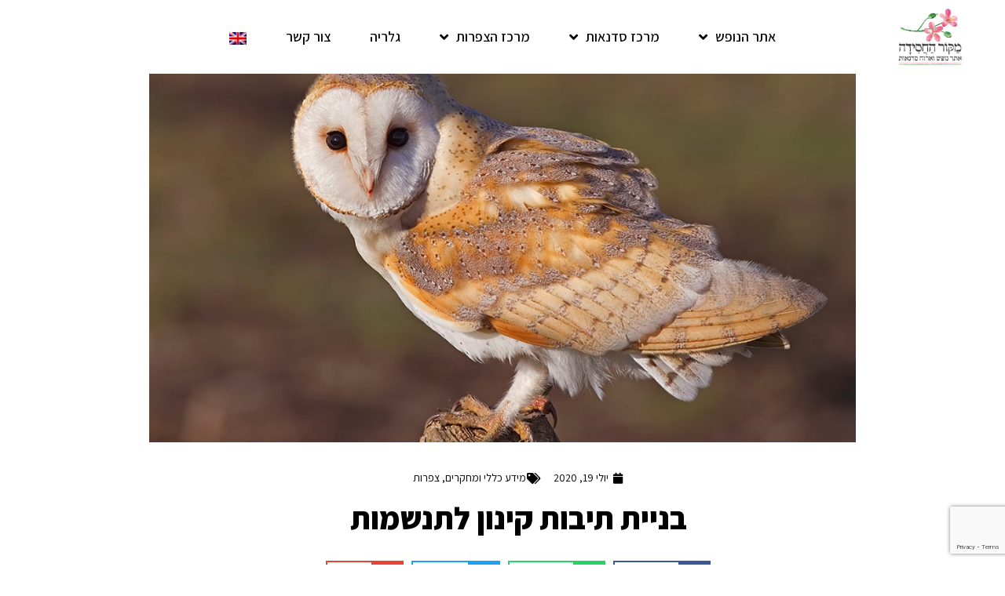

--- FILE ---
content_type: text/html; charset=UTF-8
request_url: https://birdwatching.org.il/%d7%91%d7%a0%d7%99%d7%99%d7%aa-%d7%aa%d7%99%d7%91%d7%95%d7%aa-%d7%a7%d7%99%d7%a0%d7%95%d7%9f-%d7%9c%d7%aa%d7%a0%d7%a9%d7%9e%d7%95%d7%aa/
body_size: 21690
content:
<!doctype html>
<html dir="rtl" lang="he-IL">
<head>
	<meta charset="UTF-8">
		<meta name="viewport" content="width=device-width, initial-scale=1">
	<link rel="profile" href="https://gmpg.org/xfn/11">
	<meta name='robots' content='index, follow, max-image-preview:large, max-snippet:-1, max-video-preview:-1' />
<link rel="alternate" hreflang="he-il" href="https://birdwatching.org.il/%d7%91%d7%a0%d7%99%d7%99%d7%aa-%d7%aa%d7%99%d7%91%d7%95%d7%aa-%d7%a7%d7%99%d7%a0%d7%95%d7%9f-%d7%9c%d7%aa%d7%a0%d7%a9%d7%9e%d7%95%d7%aa/" />

	<!-- This site is optimized with the Yoast SEO plugin v19.11 - https://yoast.com/wordpress/plugins/seo/ -->
	<title>בניית תיבות קינון לתנשמות - צפרות כפר רופין</title>
	<link rel="canonical" href="https://birdwatching.org.il/בניית-תיבות-קינון-לתנשמות/" />
	<meta property="og:locale" content="he_IL" />
	<meta property="og:type" content="article" />
	<meta property="og:title" content="בניית תיבות קינון לתנשמות - צפרות כפר רופין" />
	<meta property="og:description" content="רקע: השימוש בתנשמות כמדביר ביולוגי של מכרסמים, אשר התחיל בארץ בשנות השמונים של המאה הקודמת, התפשט בכל האזורים החקלאיים מעמק החולה בצפון ועד באר שבע בדרום. הפיתוח המואץ של היישובים ואזורי התעשייה פגע באתרי הקינון הטבעיים והמסורתיים של התנשמות. השימוש ברעלים, בחקלאות וביישובים פגע ישירות באוכלוסייה. כמות המכרסמים בשדות, בעיקר הנברנים הגיעה לממדים מזיקים עקב [&hellip;]" />
	<meta property="og:url" content="https://birdwatching.org.il/בניית-תיבות-קינון-לתנשמות/" />
	<meta property="og:site_name" content="צפרות כפר רופין" />
	<meta property="article:published_time" content="2020-07-19T07:19:05+00:00" />
	<meta property="article:modified_time" content="2020-09-14T09:34:48+00:00" />
	<meta property="og:image" content="https://birdwatching.org.il/wp-content/uploads/2018/01/Barn_Owl_Lancashire.jpg" />
	<meta property="og:image:width" content="1024" />
	<meta property="og:image:height" content="683" />
	<meta property="og:image:type" content="image/jpeg" />
	<meta name="author" content="sahar@zazim" />
	<meta name="twitter:card" content="summary_large_image" />
	<meta name="twitter:label1" content="נכתב על יד" />
	<meta name="twitter:data1" content="sahar@zazim" />
	<script type="application/ld+json" class="yoast-schema-graph">{"@context":"https://schema.org","@graph":[{"@type":"Article","@id":"https://birdwatching.org.il/%d7%91%d7%a0%d7%99%d7%99%d7%aa-%d7%aa%d7%99%d7%91%d7%95%d7%aa-%d7%a7%d7%99%d7%a0%d7%95%d7%9f-%d7%9c%d7%aa%d7%a0%d7%a9%d7%9e%d7%95%d7%aa/#article","isPartOf":{"@id":"https://birdwatching.org.il/%d7%91%d7%a0%d7%99%d7%99%d7%aa-%d7%aa%d7%99%d7%91%d7%95%d7%aa-%d7%a7%d7%99%d7%a0%d7%95%d7%9f-%d7%9c%d7%aa%d7%a0%d7%a9%d7%9e%d7%95%d7%aa/"},"author":{"name":"sahar@zazim","@id":"https://birdwatching.org.il/#/schema/person/596191f5a82aa003f5174ead013e9102"},"headline":"בניית תיבות קינון לתנשמות","datePublished":"2020-07-19T07:19:05+00:00","dateModified":"2020-09-14T09:34:48+00:00","mainEntityOfPage":{"@id":"https://birdwatching.org.il/%d7%91%d7%a0%d7%99%d7%99%d7%aa-%d7%aa%d7%99%d7%91%d7%95%d7%aa-%d7%a7%d7%99%d7%a0%d7%95%d7%9f-%d7%9c%d7%aa%d7%a0%d7%a9%d7%9e%d7%95%d7%aa/"},"wordCount":18,"publisher":{"@id":"https://birdwatching.org.il/#organization"},"image":{"@id":"https://birdwatching.org.il/%d7%91%d7%a0%d7%99%d7%99%d7%aa-%d7%aa%d7%99%d7%91%d7%95%d7%aa-%d7%a7%d7%99%d7%a0%d7%95%d7%9f-%d7%9c%d7%aa%d7%a0%d7%a9%d7%9e%d7%95%d7%aa/#primaryimage"},"thumbnailUrl":"https://birdwatching.org.il/wp-content/uploads/2018/01/Barn_Owl_Lancashire.jpg","articleSection":["מידע כללי ומחקרים","צפרות"],"inLanguage":"he-IL"},{"@type":"WebPage","@id":"https://birdwatching.org.il/%d7%91%d7%a0%d7%99%d7%99%d7%aa-%d7%aa%d7%99%d7%91%d7%95%d7%aa-%d7%a7%d7%99%d7%a0%d7%95%d7%9f-%d7%9c%d7%aa%d7%a0%d7%a9%d7%9e%d7%95%d7%aa/","url":"https://birdwatching.org.il/%d7%91%d7%a0%d7%99%d7%99%d7%aa-%d7%aa%d7%99%d7%91%d7%95%d7%aa-%d7%a7%d7%99%d7%a0%d7%95%d7%9f-%d7%9c%d7%aa%d7%a0%d7%a9%d7%9e%d7%95%d7%aa/","name":"בניית תיבות קינון לתנשמות - צפרות כפר רופין","isPartOf":{"@id":"https://birdwatching.org.il/#website"},"primaryImageOfPage":{"@id":"https://birdwatching.org.il/%d7%91%d7%a0%d7%99%d7%99%d7%aa-%d7%aa%d7%99%d7%91%d7%95%d7%aa-%d7%a7%d7%99%d7%a0%d7%95%d7%9f-%d7%9c%d7%aa%d7%a0%d7%a9%d7%9e%d7%95%d7%aa/#primaryimage"},"image":{"@id":"https://birdwatching.org.il/%d7%91%d7%a0%d7%99%d7%99%d7%aa-%d7%aa%d7%99%d7%91%d7%95%d7%aa-%d7%a7%d7%99%d7%a0%d7%95%d7%9f-%d7%9c%d7%aa%d7%a0%d7%a9%d7%9e%d7%95%d7%aa/#primaryimage"},"thumbnailUrl":"https://birdwatching.org.il/wp-content/uploads/2018/01/Barn_Owl_Lancashire.jpg","datePublished":"2020-07-19T07:19:05+00:00","dateModified":"2020-09-14T09:34:48+00:00","breadcrumb":{"@id":"https://birdwatching.org.il/%d7%91%d7%a0%d7%99%d7%99%d7%aa-%d7%aa%d7%99%d7%91%d7%95%d7%aa-%d7%a7%d7%99%d7%a0%d7%95%d7%9f-%d7%9c%d7%aa%d7%a0%d7%a9%d7%9e%d7%95%d7%aa/#breadcrumb"},"inLanguage":"he-IL","potentialAction":[{"@type":"ReadAction","target":["https://birdwatching.org.il/%d7%91%d7%a0%d7%99%d7%99%d7%aa-%d7%aa%d7%99%d7%91%d7%95%d7%aa-%d7%a7%d7%99%d7%a0%d7%95%d7%9f-%d7%9c%d7%aa%d7%a0%d7%a9%d7%9e%d7%95%d7%aa/"]}]},{"@type":"ImageObject","inLanguage":"he-IL","@id":"https://birdwatching.org.il/%d7%91%d7%a0%d7%99%d7%99%d7%aa-%d7%aa%d7%99%d7%91%d7%95%d7%aa-%d7%a7%d7%99%d7%a0%d7%95%d7%9f-%d7%9c%d7%aa%d7%a0%d7%a9%d7%9e%d7%95%d7%aa/#primaryimage","url":"https://birdwatching.org.il/wp-content/uploads/2018/01/Barn_Owl_Lancashire.jpg","contentUrl":"https://birdwatching.org.il/wp-content/uploads/2018/01/Barn_Owl_Lancashire.jpg","width":1024,"height":683,"caption":"בניית תיבות קינון לתנשמות"},{"@type":"BreadcrumbList","@id":"https://birdwatching.org.il/%d7%91%d7%a0%d7%99%d7%99%d7%aa-%d7%aa%d7%99%d7%91%d7%95%d7%aa-%d7%a7%d7%99%d7%a0%d7%95%d7%9f-%d7%9c%d7%aa%d7%a0%d7%a9%d7%9e%d7%95%d7%aa/#breadcrumb","itemListElement":[{"@type":"ListItem","position":1,"name":"Main","item":"https://birdwatching.org.il/"},{"@type":"ListItem","position":2,"name":"בניית תיבות קינון לתנשמות"}]},{"@type":"WebSite","@id":"https://birdwatching.org.il/#website","url":"https://birdwatching.org.il/","name":"צפרות כפר רופין","description":"מרכז צפרות ואירוח סדנאות בכפר רופין","publisher":{"@id":"https://birdwatching.org.il/#organization"},"potentialAction":[{"@type":"SearchAction","target":{"@type":"EntryPoint","urlTemplate":"https://birdwatching.org.il/?s={search_term_string}"},"query-input":"required name=search_term_string"}],"inLanguage":"he-IL"},{"@type":"Organization","@id":"https://birdwatching.org.il/#organization","name":"צפרות כפר רופין","url":"https://birdwatching.org.il/","logo":{"@type":"ImageObject","inLanguage":"he-IL","@id":"https://birdwatching.org.il/#/schema/logo/image/","url":"https://birdwatching.org.il/wp-content/uploads/2020/07/makor-hachasida-logo-alt.jpg","contentUrl":"https://birdwatching.org.il/wp-content/uploads/2020/07/makor-hachasida-logo-alt.jpg","width":975,"height":844,"caption":"צפרות כפר רופין "},"image":{"@id":"https://birdwatching.org.il/#/schema/logo/image/"}},{"@type":"Person","@id":"https://birdwatching.org.il/#/schema/person/596191f5a82aa003f5174ead013e9102","name":"sahar@zazim","image":{"@type":"ImageObject","inLanguage":"he-IL","@id":"https://birdwatching.org.il/#/schema/person/image/","url":"https://secure.gravatar.com/avatar/0355d90392afb1b271d98ed6a23799bf?s=96&d=mm&r=g","contentUrl":"https://secure.gravatar.com/avatar/0355d90392afb1b271d98ed6a23799bf?s=96&d=mm&r=g","caption":"sahar@zazim"},"url":"https://birdwatching.org.il/author/saharzazim/"}]}</script>
	<!-- / Yoast SEO plugin. -->


<link rel='dns-prefetch' href='//cdn.enable.co.il' />
<link rel='dns-prefetch' href='//www.googletagmanager.com' />
<link rel="alternate" type="application/rss+xml" title="צפרות כפר רופין  &laquo; פיד‏" href="https://birdwatching.org.il/feed/" />
<link rel="alternate" type="application/rss+xml" title="צפרות כפר רופין  &laquo; פיד תגובות‏" href="https://birdwatching.org.il/comments/feed/" />
<style type="text/css">
img.wp-smiley,
img.emoji {
	display: inline !important;
	border: none !important;
	box-shadow: none !important;
	height: 1em !important;
	width: 1em !important;
	margin: 0 0.07em !important;
	vertical-align: -0.1em !important;
	background: none !important;
	padding: 0 !important;
}
</style>
	<link rel='stylesheet' id='wp-block-library-rtl-css'  href='https://birdwatching.org.il/wp-includes/css/dist/block-library/style-rtl.min.css?ver=5.9.12' type='text/css' media='all' />
<style id='global-styles-inline-css' type='text/css'>
body{--wp--preset--color--black: #000000;--wp--preset--color--cyan-bluish-gray: #abb8c3;--wp--preset--color--white: #ffffff;--wp--preset--color--pale-pink: #f78da7;--wp--preset--color--vivid-red: #cf2e2e;--wp--preset--color--luminous-vivid-orange: #ff6900;--wp--preset--color--luminous-vivid-amber: #fcb900;--wp--preset--color--light-green-cyan: #7bdcb5;--wp--preset--color--vivid-green-cyan: #00d084;--wp--preset--color--pale-cyan-blue: #8ed1fc;--wp--preset--color--vivid-cyan-blue: #0693e3;--wp--preset--color--vivid-purple: #9b51e0;--wp--preset--gradient--vivid-cyan-blue-to-vivid-purple: linear-gradient(135deg,rgba(6,147,227,1) 0%,rgb(155,81,224) 100%);--wp--preset--gradient--light-green-cyan-to-vivid-green-cyan: linear-gradient(135deg,rgb(122,220,180) 0%,rgb(0,208,130) 100%);--wp--preset--gradient--luminous-vivid-amber-to-luminous-vivid-orange: linear-gradient(135deg,rgba(252,185,0,1) 0%,rgba(255,105,0,1) 100%);--wp--preset--gradient--luminous-vivid-orange-to-vivid-red: linear-gradient(135deg,rgba(255,105,0,1) 0%,rgb(207,46,46) 100%);--wp--preset--gradient--very-light-gray-to-cyan-bluish-gray: linear-gradient(135deg,rgb(238,238,238) 0%,rgb(169,184,195) 100%);--wp--preset--gradient--cool-to-warm-spectrum: linear-gradient(135deg,rgb(74,234,220) 0%,rgb(151,120,209) 20%,rgb(207,42,186) 40%,rgb(238,44,130) 60%,rgb(251,105,98) 80%,rgb(254,248,76) 100%);--wp--preset--gradient--blush-light-purple: linear-gradient(135deg,rgb(255,206,236) 0%,rgb(152,150,240) 100%);--wp--preset--gradient--blush-bordeaux: linear-gradient(135deg,rgb(254,205,165) 0%,rgb(254,45,45) 50%,rgb(107,0,62) 100%);--wp--preset--gradient--luminous-dusk: linear-gradient(135deg,rgb(255,203,112) 0%,rgb(199,81,192) 50%,rgb(65,88,208) 100%);--wp--preset--gradient--pale-ocean: linear-gradient(135deg,rgb(255,245,203) 0%,rgb(182,227,212) 50%,rgb(51,167,181) 100%);--wp--preset--gradient--electric-grass: linear-gradient(135deg,rgb(202,248,128) 0%,rgb(113,206,126) 100%);--wp--preset--gradient--midnight: linear-gradient(135deg,rgb(2,3,129) 0%,rgb(40,116,252) 100%);--wp--preset--duotone--dark-grayscale: url('#wp-duotone-dark-grayscale');--wp--preset--duotone--grayscale: url('#wp-duotone-grayscale');--wp--preset--duotone--purple-yellow: url('#wp-duotone-purple-yellow');--wp--preset--duotone--blue-red: url('#wp-duotone-blue-red');--wp--preset--duotone--midnight: url('#wp-duotone-midnight');--wp--preset--duotone--magenta-yellow: url('#wp-duotone-magenta-yellow');--wp--preset--duotone--purple-green: url('#wp-duotone-purple-green');--wp--preset--duotone--blue-orange: url('#wp-duotone-blue-orange');--wp--preset--font-size--small: 13px;--wp--preset--font-size--medium: 20px;--wp--preset--font-size--large: 36px;--wp--preset--font-size--x-large: 42px;}.has-black-color{color: var(--wp--preset--color--black) !important;}.has-cyan-bluish-gray-color{color: var(--wp--preset--color--cyan-bluish-gray) !important;}.has-white-color{color: var(--wp--preset--color--white) !important;}.has-pale-pink-color{color: var(--wp--preset--color--pale-pink) !important;}.has-vivid-red-color{color: var(--wp--preset--color--vivid-red) !important;}.has-luminous-vivid-orange-color{color: var(--wp--preset--color--luminous-vivid-orange) !important;}.has-luminous-vivid-amber-color{color: var(--wp--preset--color--luminous-vivid-amber) !important;}.has-light-green-cyan-color{color: var(--wp--preset--color--light-green-cyan) !important;}.has-vivid-green-cyan-color{color: var(--wp--preset--color--vivid-green-cyan) !important;}.has-pale-cyan-blue-color{color: var(--wp--preset--color--pale-cyan-blue) !important;}.has-vivid-cyan-blue-color{color: var(--wp--preset--color--vivid-cyan-blue) !important;}.has-vivid-purple-color{color: var(--wp--preset--color--vivid-purple) !important;}.has-black-background-color{background-color: var(--wp--preset--color--black) !important;}.has-cyan-bluish-gray-background-color{background-color: var(--wp--preset--color--cyan-bluish-gray) !important;}.has-white-background-color{background-color: var(--wp--preset--color--white) !important;}.has-pale-pink-background-color{background-color: var(--wp--preset--color--pale-pink) !important;}.has-vivid-red-background-color{background-color: var(--wp--preset--color--vivid-red) !important;}.has-luminous-vivid-orange-background-color{background-color: var(--wp--preset--color--luminous-vivid-orange) !important;}.has-luminous-vivid-amber-background-color{background-color: var(--wp--preset--color--luminous-vivid-amber) !important;}.has-light-green-cyan-background-color{background-color: var(--wp--preset--color--light-green-cyan) !important;}.has-vivid-green-cyan-background-color{background-color: var(--wp--preset--color--vivid-green-cyan) !important;}.has-pale-cyan-blue-background-color{background-color: var(--wp--preset--color--pale-cyan-blue) !important;}.has-vivid-cyan-blue-background-color{background-color: var(--wp--preset--color--vivid-cyan-blue) !important;}.has-vivid-purple-background-color{background-color: var(--wp--preset--color--vivid-purple) !important;}.has-black-border-color{border-color: var(--wp--preset--color--black) !important;}.has-cyan-bluish-gray-border-color{border-color: var(--wp--preset--color--cyan-bluish-gray) !important;}.has-white-border-color{border-color: var(--wp--preset--color--white) !important;}.has-pale-pink-border-color{border-color: var(--wp--preset--color--pale-pink) !important;}.has-vivid-red-border-color{border-color: var(--wp--preset--color--vivid-red) !important;}.has-luminous-vivid-orange-border-color{border-color: var(--wp--preset--color--luminous-vivid-orange) !important;}.has-luminous-vivid-amber-border-color{border-color: var(--wp--preset--color--luminous-vivid-amber) !important;}.has-light-green-cyan-border-color{border-color: var(--wp--preset--color--light-green-cyan) !important;}.has-vivid-green-cyan-border-color{border-color: var(--wp--preset--color--vivid-green-cyan) !important;}.has-pale-cyan-blue-border-color{border-color: var(--wp--preset--color--pale-cyan-blue) !important;}.has-vivid-cyan-blue-border-color{border-color: var(--wp--preset--color--vivid-cyan-blue) !important;}.has-vivid-purple-border-color{border-color: var(--wp--preset--color--vivid-purple) !important;}.has-vivid-cyan-blue-to-vivid-purple-gradient-background{background: var(--wp--preset--gradient--vivid-cyan-blue-to-vivid-purple) !important;}.has-light-green-cyan-to-vivid-green-cyan-gradient-background{background: var(--wp--preset--gradient--light-green-cyan-to-vivid-green-cyan) !important;}.has-luminous-vivid-amber-to-luminous-vivid-orange-gradient-background{background: var(--wp--preset--gradient--luminous-vivid-amber-to-luminous-vivid-orange) !important;}.has-luminous-vivid-orange-to-vivid-red-gradient-background{background: var(--wp--preset--gradient--luminous-vivid-orange-to-vivid-red) !important;}.has-very-light-gray-to-cyan-bluish-gray-gradient-background{background: var(--wp--preset--gradient--very-light-gray-to-cyan-bluish-gray) !important;}.has-cool-to-warm-spectrum-gradient-background{background: var(--wp--preset--gradient--cool-to-warm-spectrum) !important;}.has-blush-light-purple-gradient-background{background: var(--wp--preset--gradient--blush-light-purple) !important;}.has-blush-bordeaux-gradient-background{background: var(--wp--preset--gradient--blush-bordeaux) !important;}.has-luminous-dusk-gradient-background{background: var(--wp--preset--gradient--luminous-dusk) !important;}.has-pale-ocean-gradient-background{background: var(--wp--preset--gradient--pale-ocean) !important;}.has-electric-grass-gradient-background{background: var(--wp--preset--gradient--electric-grass) !important;}.has-midnight-gradient-background{background: var(--wp--preset--gradient--midnight) !important;}.has-small-font-size{font-size: var(--wp--preset--font-size--small) !important;}.has-medium-font-size{font-size: var(--wp--preset--font-size--medium) !important;}.has-large-font-size{font-size: var(--wp--preset--font-size--large) !important;}.has-x-large-font-size{font-size: var(--wp--preset--font-size--x-large) !important;}
</style>
<link rel='stylesheet' id='wpml-legacy-vertical-list-0-css'  href='//birdwatching.org.il/wp-content/plugins/sitepress-multilingual-cms/templates/language-switchers/legacy-list-vertical/style.css?ver=1' type='text/css' media='all' />
<link rel='stylesheet' id='wpml-menu-item-0-css'  href='//birdwatching.org.il/wp-content/plugins/sitepress-multilingual-cms/templates/language-switchers/menu-item/style.css?ver=1' type='text/css' media='all' />
<link rel='stylesheet' id='hello-elementor-theme-style-css'  href='https://birdwatching.org.il/wp-content/themes/hello-elementor/theme.min.css?ver=2.5.0' type='text/css' media='all' />
<link rel='stylesheet' id='hello-elementor-child-style-css'  href='https://birdwatching.org.il/wp-content/themes/hello-theme-child-master/style.css?ver=1.0.0' type='text/css' media='all' />
<link rel='stylesheet' id='hello-elementor-css'  href='https://birdwatching.org.il/wp-content/themes/hello-elementor/style.min.css?ver=2.5.0' type='text/css' media='all' />
<link rel='stylesheet' id='elementor-icons-css'  href='https://birdwatching.org.il/wp-content/plugins/elementor/assets/lib/eicons/css/elementor-icons.min.css?ver=5.16.0' type='text/css' media='all' />
<link rel='stylesheet' id='elementor-frontend-legacy-css'  href='https://birdwatching.org.il/wp-content/plugins/elementor/assets/css/frontend-legacy-rtl.min.css?ver=3.8.1' type='text/css' media='all' />
<link rel='stylesheet' id='elementor-frontend-css'  href='https://birdwatching.org.il/wp-content/plugins/elementor/assets/css/frontend-rtl.min.css?ver=3.8.1' type='text/css' media='all' />
<style id='elementor-frontend-inline-css' type='text/css'>
.elementor-4678 .elementor-element.elementor-element-9171eb2:not(.elementor-motion-effects-element-type-background) > .elementor-column-wrap, .elementor-4678 .elementor-element.elementor-element-9171eb2 > .elementor-column-wrap > .elementor-motion-effects-container > .elementor-motion-effects-layer{background-image:url("https://birdwatching.org.il/wp-content/uploads/2018/01/Barn_Owl_Lancashire.jpg");}
</style>
<link rel='stylesheet' id='elementor-post-3609-css'  href='https://birdwatching.org.il/wp-content/uploads/elementor/css/post-3609.css?ver=1735574002' type='text/css' media='all' />
<link rel='stylesheet' id='elementor-pro-css'  href='https://birdwatching.org.il/wp-content/plugins/elementor-pro/assets/css/frontend-rtl.min.css?ver=3.8.2' type='text/css' media='all' />
<link rel='stylesheet' id='namogo-icons-css'  href='https://birdwatching.org.il/wp-content/plugins/elementor-extras/assets/lib/nicons/css/nicons.css?ver=2.2.52' type='text/css' media='all' />
<link rel='stylesheet' id='elementor-extras-frontend-css'  href='https://birdwatching.org.il/wp-content/plugins/elementor-extras/assets/css/frontend-rtl.min.css?ver=2.2.52' type='text/css' media='all' />
<link rel='stylesheet' id='elementor-global-css'  href='https://birdwatching.org.il/wp-content/uploads/elementor/css/global.css?ver=1735574002' type='text/css' media='all' />
<link rel='stylesheet' id='elementor-post-3642-css'  href='https://birdwatching.org.il/wp-content/uploads/elementor/css/post-3642.css?ver=1735641956' type='text/css' media='all' />
<link rel='stylesheet' id='elementor-post-3918-css'  href='https://birdwatching.org.il/wp-content/uploads/elementor/css/post-3918.css?ver=1762181925' type='text/css' media='all' />
<link rel='stylesheet' id='elementor-post-4678-css'  href='https://birdwatching.org.il/wp-content/uploads/elementor/css/post-4678.css?ver=1735574186' type='text/css' media='all' />
<link rel='stylesheet' id='elementor-post-4696-css'  href='https://birdwatching.org.il/wp-content/uploads/elementor/css/post-4696.css?ver=1735574003' type='text/css' media='all' />
<link rel='stylesheet' id='elementor-post-4087-css'  href='https://birdwatching.org.il/wp-content/uploads/elementor/css/post-4087.css?ver=1735574003' type='text/css' media='all' />
<link rel='stylesheet' id='ecs-styles-css'  href='https://birdwatching.org.il/wp-content/plugins/ele-custom-skin/assets/css/ecs-style.css?ver=3.1.9' type='text/css' media='all' />
<link rel='stylesheet' id='elementor-post-4577-css'  href='https://birdwatching.org.il/wp-content/uploads/elementor/css/post-4577.css?ver=1596097454' type='text/css' media='all' />
<link rel='stylesheet' id='elementor-post-4826-css'  href='https://birdwatching.org.il/wp-content/uploads/elementor/css/post-4826.css?ver=1596733963' type='text/css' media='all' />
<link rel='stylesheet' id='elementor-post-4972-css'  href='https://birdwatching.org.il/wp-content/uploads/elementor/css/post-4972.css?ver=1669902964' type='text/css' media='all' />
<link rel='stylesheet' id='google-fonts-1-css'  href='https://fonts.googleapis.com/css?family=Assistant%3A100%2C100italic%2C200%2C200italic%2C300%2C300italic%2C400%2C400italic%2C500%2C500italic%2C600%2C600italic%2C700%2C700italic%2C800%2C800italic%2C900%2C900italic&#038;display=auto&#038;subset=hebrew&#038;ver=5.9.12' type='text/css' media='all' />
<link rel='stylesheet' id='elementor-icons-shared-0-css'  href='https://birdwatching.org.il/wp-content/plugins/elementor/assets/lib/font-awesome/css/fontawesome.min.css?ver=5.15.3' type='text/css' media='all' />
<link rel='stylesheet' id='elementor-icons-fa-solid-css'  href='https://birdwatching.org.il/wp-content/plugins/elementor/assets/lib/font-awesome/css/solid.min.css?ver=5.15.3' type='text/css' media='all' />
<link rel='stylesheet' id='elementor-icons-fa-brands-css'  href='https://birdwatching.org.il/wp-content/plugins/elementor/assets/lib/font-awesome/css/brands.min.css?ver=5.15.3' type='text/css' media='all' />

<!-- Google Analytics snippet added by Site Kit -->
<script type='text/javascript' src='https://www.googletagmanager.com/gtag/js?id=G-C6JQQ312YT' id='google_gtagjs-js' async></script>
<script type='text/javascript' id='google_gtagjs-js-after'>
window.dataLayer = window.dataLayer || [];function gtag(){dataLayer.push(arguments);}
gtag('set', 'linker', {"domains":["birdwatching.org.il"]} );
gtag("js", new Date());
gtag("set", "developer_id.dZTNiMT", true);
gtag("config", "G-C6JQQ312YT");
</script>

<!-- End Google Analytics snippet added by Site Kit -->
<script type='text/javascript' src='https://birdwatching.org.il/wp-includes/js/jquery/jquery.min.js?ver=3.6.0' id='jquery-core-js'></script>
<script type='text/javascript' src='https://birdwatching.org.il/wp-includes/js/jquery/jquery-migrate.min.js?ver=3.3.2' id='jquery-migrate-js'></script>
<script type='text/javascript' id='ecs_ajax_load-js-extra'>
/* <![CDATA[ */
var ecs_ajax_params = {"ajaxurl":"https:\/\/birdwatching.org.il\/wp-admin\/admin-ajax.php","posts":"{\"page\":0,\"error\":\"\",\"m\":\"\",\"p\":594,\"post_parent\":\"\",\"subpost\":\"\",\"subpost_id\":\"\",\"attachment\":\"\",\"attachment_id\":0,\"pagename\":\"\",\"page_id\":\"\",\"second\":\"\",\"minute\":\"\",\"hour\":\"\",\"day\":0,\"monthnum\":0,\"year\":0,\"w\":0,\"category_name\":\"\",\"tag\":\"\",\"cat\":\"\",\"tag_id\":\"\",\"author\":\"\",\"author_name\":\"\",\"feed\":\"\",\"tb\":\"\",\"paged\":0,\"meta_key\":\"\",\"meta_value\":\"\",\"preview\":\"\",\"s\":\"\",\"sentence\":\"\",\"title\":\"\",\"fields\":\"\",\"menu_order\":\"\",\"embed\":\"\",\"category__in\":[],\"category__not_in\":[],\"category__and\":[],\"post__in\":[],\"post__not_in\":[],\"post_name__in\":[],\"tag__in\":[],\"tag__not_in\":[],\"tag__and\":[],\"tag_slug__in\":[],\"tag_slug__and\":[],\"post_parent__in\":[],\"post_parent__not_in\":[],\"author__in\":[],\"author__not_in\":[],\"name\":\"%d7%91%d7%a0%d7%99%d7%99%d7%aa-%d7%aa%d7%99%d7%91%d7%95%d7%aa-%d7%a7%d7%99%d7%a0%d7%95%d7%9f-%d7%9c%d7%aa%d7%a0%d7%a9%d7%9e%d7%95%d7%aa\",\"post_type\":[\"post\",\"page\",\"e-landing-page\"],\"ignore_sticky_posts\":false,\"suppress_filters\":false,\"cache_results\":true,\"update_post_term_cache\":true,\"lazy_load_term_meta\":true,\"update_post_meta_cache\":true,\"posts_per_page\":1000,\"nopaging\":false,\"comments_per_page\":\"50\",\"no_found_rows\":false,\"order\":\"DESC\"}"};
/* ]]> */
</script>
<script type='text/javascript' src='https://birdwatching.org.il/wp-content/plugins/ele-custom-skin/assets/js/ecs_ajax_pagination.js?ver=3.1.9' id='ecs_ajax_load-js'></script>
<script type='text/javascript' src='https://birdwatching.org.il/wp-content/plugins/ele-custom-skin/assets/js/ecs.js?ver=3.1.9' id='ecs-script-js'></script>
<link rel="https://api.w.org/" href="https://birdwatching.org.il/wp-json/" /><link rel="alternate" type="application/json" href="https://birdwatching.org.il/wp-json/wp/v2/posts/594" /><link rel="EditURI" type="application/rsd+xml" title="RSD" href="https://birdwatching.org.il/xmlrpc.php?rsd" />
<link rel="wlwmanifest" type="application/wlwmanifest+xml" href="https://birdwatching.org.il/wp-includes/wlwmanifest.xml" /> 
<meta name="generator" content="WordPress 5.9.12" />
<link rel='shortlink' href='https://birdwatching.org.il/?p=594' />
<link rel="alternate" type="application/json+oembed" href="https://birdwatching.org.il/wp-json/oembed/1.0/embed?url=https%3A%2F%2Fbirdwatching.org.il%2F%25d7%2591%25d7%25a0%25d7%2599%25d7%2599%25d7%25aa-%25d7%25aa%25d7%2599%25d7%2591%25d7%2595%25d7%25aa-%25d7%25a7%25d7%2599%25d7%25a0%25d7%2595%25d7%259f-%25d7%259c%25d7%25aa%25d7%25a0%25d7%25a9%25d7%259e%25d7%2595%25d7%25aa%2F" />
<link rel="alternate" type="text/xml+oembed" href="https://birdwatching.org.il/wp-json/oembed/1.0/embed?url=https%3A%2F%2Fbirdwatching.org.il%2F%25d7%2591%25d7%25a0%25d7%2599%25d7%2599%25d7%25aa-%25d7%25aa%25d7%2599%25d7%2591%25d7%2595%25d7%25aa-%25d7%25a7%25d7%2599%25d7%25a0%25d7%2595%25d7%259f-%25d7%259c%25d7%25aa%25d7%25a0%25d7%25a9%25d7%259e%25d7%2595%25d7%25aa%2F&#038;format=xml" />
<meta name="generator" content="WPML ver:4.2.0 stt:1,20;" />
<meta name="generator" content="Site Kit by Google 1.121.0" />
<!-- Google Tag Manager snippet added by Site Kit -->
<script type="text/javascript">
			( function( w, d, s, l, i ) {
				w[l] = w[l] || [];
				w[l].push( {'gtm.start': new Date().getTime(), event: 'gtm.js'} );
				var f = d.getElementsByTagName( s )[0],
					j = d.createElement( s ), dl = l != 'dataLayer' ? '&l=' + l : '';
				j.async = true;
				j.src = 'https://www.googletagmanager.com/gtm.js?id=' + i + dl;
				f.parentNode.insertBefore( j, f );
			} )( window, document, 'script', 'dataLayer', 'GTM-TWC2TVC' );
			
</script>

<!-- End Google Tag Manager snippet added by Site Kit -->
<link rel="icon" href="https://birdwatching.org.il/wp-content/uploads/2020/07/cropped-makor-hachasida-logo-alt-32x32.jpg" sizes="32x32" />
<link rel="icon" href="https://birdwatching.org.il/wp-content/uploads/2020/07/cropped-makor-hachasida-logo-alt-192x192.jpg" sizes="192x192" />
<link rel="apple-touch-icon" href="https://birdwatching.org.il/wp-content/uploads/2020/07/cropped-makor-hachasida-logo-alt-180x180.jpg" />
<meta name="msapplication-TileImage" content="https://birdwatching.org.il/wp-content/uploads/2020/07/cropped-makor-hachasida-logo-alt-270x270.jpg" />
<meta name="generator" content="WP Rocket 3.19.3" data-wpr-features="wpr_desktop" /></head>
<body class="rtl post-template-default single single-post postid-594 single-format-standard wp-custom-logo elementor-default elementor-kit-3609 elementor-page-4678">

		<!-- Google Tag Manager (noscript) snippet added by Site Kit -->
		<noscript>
			<iframe src="https://www.googletagmanager.com/ns.html?id=GTM-TWC2TVC" height="0" width="0" style="display:none;visibility:hidden"></iframe>
		</noscript>
		<!-- End Google Tag Manager (noscript) snippet added by Site Kit -->
		<svg xmlns="http://www.w3.org/2000/svg" viewBox="0 0 0 0" width="0" height="0" focusable="false" role="none" style="visibility: hidden; position: absolute; left: -9999px; overflow: hidden;" ><defs><filter id="wp-duotone-dark-grayscale"><feColorMatrix color-interpolation-filters="sRGB" type="matrix" values=" .299 .587 .114 0 0 .299 .587 .114 0 0 .299 .587 .114 0 0 .299 .587 .114 0 0 " /><feComponentTransfer color-interpolation-filters="sRGB" ><feFuncR type="table" tableValues="0 0.49803921568627" /><feFuncG type="table" tableValues="0 0.49803921568627" /><feFuncB type="table" tableValues="0 0.49803921568627" /><feFuncA type="table" tableValues="1 1" /></feComponentTransfer><feComposite in2="SourceGraphic" operator="in" /></filter></defs></svg><svg xmlns="http://www.w3.org/2000/svg" viewBox="0 0 0 0" width="0" height="0" focusable="false" role="none" style="visibility: hidden; position: absolute; left: -9999px; overflow: hidden;" ><defs><filter id="wp-duotone-grayscale"><feColorMatrix color-interpolation-filters="sRGB" type="matrix" values=" .299 .587 .114 0 0 .299 .587 .114 0 0 .299 .587 .114 0 0 .299 .587 .114 0 0 " /><feComponentTransfer color-interpolation-filters="sRGB" ><feFuncR type="table" tableValues="0 1" /><feFuncG type="table" tableValues="0 1" /><feFuncB type="table" tableValues="0 1" /><feFuncA type="table" tableValues="1 1" /></feComponentTransfer><feComposite in2="SourceGraphic" operator="in" /></filter></defs></svg><svg xmlns="http://www.w3.org/2000/svg" viewBox="0 0 0 0" width="0" height="0" focusable="false" role="none" style="visibility: hidden; position: absolute; left: -9999px; overflow: hidden;" ><defs><filter id="wp-duotone-purple-yellow"><feColorMatrix color-interpolation-filters="sRGB" type="matrix" values=" .299 .587 .114 0 0 .299 .587 .114 0 0 .299 .587 .114 0 0 .299 .587 .114 0 0 " /><feComponentTransfer color-interpolation-filters="sRGB" ><feFuncR type="table" tableValues="0.54901960784314 0.98823529411765" /><feFuncG type="table" tableValues="0 1" /><feFuncB type="table" tableValues="0.71764705882353 0.25490196078431" /><feFuncA type="table" tableValues="1 1" /></feComponentTransfer><feComposite in2="SourceGraphic" operator="in" /></filter></defs></svg><svg xmlns="http://www.w3.org/2000/svg" viewBox="0 0 0 0" width="0" height="0" focusable="false" role="none" style="visibility: hidden; position: absolute; left: -9999px; overflow: hidden;" ><defs><filter id="wp-duotone-blue-red"><feColorMatrix color-interpolation-filters="sRGB" type="matrix" values=" .299 .587 .114 0 0 .299 .587 .114 0 0 .299 .587 .114 0 0 .299 .587 .114 0 0 " /><feComponentTransfer color-interpolation-filters="sRGB" ><feFuncR type="table" tableValues="0 1" /><feFuncG type="table" tableValues="0 0.27843137254902" /><feFuncB type="table" tableValues="0.5921568627451 0.27843137254902" /><feFuncA type="table" tableValues="1 1" /></feComponentTransfer><feComposite in2="SourceGraphic" operator="in" /></filter></defs></svg><svg xmlns="http://www.w3.org/2000/svg" viewBox="0 0 0 0" width="0" height="0" focusable="false" role="none" style="visibility: hidden; position: absolute; left: -9999px; overflow: hidden;" ><defs><filter id="wp-duotone-midnight"><feColorMatrix color-interpolation-filters="sRGB" type="matrix" values=" .299 .587 .114 0 0 .299 .587 .114 0 0 .299 .587 .114 0 0 .299 .587 .114 0 0 " /><feComponentTransfer color-interpolation-filters="sRGB" ><feFuncR type="table" tableValues="0 0" /><feFuncG type="table" tableValues="0 0.64705882352941" /><feFuncB type="table" tableValues="0 1" /><feFuncA type="table" tableValues="1 1" /></feComponentTransfer><feComposite in2="SourceGraphic" operator="in" /></filter></defs></svg><svg xmlns="http://www.w3.org/2000/svg" viewBox="0 0 0 0" width="0" height="0" focusable="false" role="none" style="visibility: hidden; position: absolute; left: -9999px; overflow: hidden;" ><defs><filter id="wp-duotone-magenta-yellow"><feColorMatrix color-interpolation-filters="sRGB" type="matrix" values=" .299 .587 .114 0 0 .299 .587 .114 0 0 .299 .587 .114 0 0 .299 .587 .114 0 0 " /><feComponentTransfer color-interpolation-filters="sRGB" ><feFuncR type="table" tableValues="0.78039215686275 1" /><feFuncG type="table" tableValues="0 0.94901960784314" /><feFuncB type="table" tableValues="0.35294117647059 0.47058823529412" /><feFuncA type="table" tableValues="1 1" /></feComponentTransfer><feComposite in2="SourceGraphic" operator="in" /></filter></defs></svg><svg xmlns="http://www.w3.org/2000/svg" viewBox="0 0 0 0" width="0" height="0" focusable="false" role="none" style="visibility: hidden; position: absolute; left: -9999px; overflow: hidden;" ><defs><filter id="wp-duotone-purple-green"><feColorMatrix color-interpolation-filters="sRGB" type="matrix" values=" .299 .587 .114 0 0 .299 .587 .114 0 0 .299 .587 .114 0 0 .299 .587 .114 0 0 " /><feComponentTransfer color-interpolation-filters="sRGB" ><feFuncR type="table" tableValues="0.65098039215686 0.40392156862745" /><feFuncG type="table" tableValues="0 1" /><feFuncB type="table" tableValues="0.44705882352941 0.4" /><feFuncA type="table" tableValues="1 1" /></feComponentTransfer><feComposite in2="SourceGraphic" operator="in" /></filter></defs></svg><svg xmlns="http://www.w3.org/2000/svg" viewBox="0 0 0 0" width="0" height="0" focusable="false" role="none" style="visibility: hidden; position: absolute; left: -9999px; overflow: hidden;" ><defs><filter id="wp-duotone-blue-orange"><feColorMatrix color-interpolation-filters="sRGB" type="matrix" values=" .299 .587 .114 0 0 .299 .587 .114 0 0 .299 .587 .114 0 0 .299 .587 .114 0 0 " /><feComponentTransfer color-interpolation-filters="sRGB" ><feFuncR type="table" tableValues="0.098039215686275 1" /><feFuncG type="table" tableValues="0 0.66274509803922" /><feFuncB type="table" tableValues="0.84705882352941 0.41960784313725" /><feFuncA type="table" tableValues="1 1" /></feComponentTransfer><feComposite in2="SourceGraphic" operator="in" /></filter></defs></svg>		<div data-rocket-location-hash="5acd366609971186a1b0538943d7aa14" data-elementor-type="header" data-elementor-id="3642" class="elementor elementor-3642 elementor-location-header">
					<div data-rocket-location-hash="6485a55749de352b89ad5bb63f34ad6e" class="elementor-section-wrap">
								<section class="elementor-section elementor-top-section elementor-element elementor-element-26dc518 elementor-section-boxed elementor-section-height-default elementor-section-height-default" data-id="26dc518" data-element_type="section" data-settings="{&quot;background_background&quot;:&quot;classic&quot;,&quot;sticky&quot;:&quot;top&quot;,&quot;sticky_on&quot;:[&quot;desktop&quot;,&quot;tablet&quot;,&quot;mobile&quot;],&quot;sticky_offset&quot;:0,&quot;sticky_effects_offset&quot;:0}">
						<div class="elementor-container elementor-column-gap-default">
							<div class="elementor-row">
					<div class="elementor-column elementor-col-25 elementor-top-column elementor-element elementor-element-c3f1c67" data-id="c3f1c67" data-element_type="column">
			<div class="elementor-column-wrap elementor-element-populated">
							<div class="elementor-widget-wrap">
						<div class="elementor-element elementor-element-d570fa9 elementor-widget elementor-widget-image" data-id="d570fa9" data-element_type="widget" data-settings="{&quot;motion_fx_motion_fx_scrolling&quot;:&quot;yes&quot;,&quot;motion_fx_scale_effect&quot;:&quot;yes&quot;,&quot;motion_fx_scale_direction&quot;:&quot;in-out&quot;,&quot;motion_fx_scale_range&quot;:{&quot;unit&quot;:&quot;%&quot;,&quot;size&quot;:&quot;&quot;,&quot;sizes&quot;:{&quot;start&quot;:0,&quot;end&quot;:100}},&quot;motion_fx_scale_speed&quot;:{&quot;unit&quot;:&quot;px&quot;,&quot;size&quot;:4,&quot;sizes&quot;:[]},&quot;motion_fx_devices&quot;:[&quot;desktop&quot;,&quot;tablet&quot;,&quot;mobile&quot;]}" data-widget_type="image.default">
				<div class="elementor-widget-container">
								<div class="elementor-image">
													<a href="https://birdwatching.org.il">
							<img width="975" height="844" src="https://birdwatching.org.il/wp-content/uploads/2020/07/makor-hachasida-logo-alt.jpg" class="attachment-full size-full" alt="" loading="lazy" srcset="https://birdwatching.org.il/wp-content/uploads/2020/07/makor-hachasida-logo-alt.jpg 975w, https://birdwatching.org.il/wp-content/uploads/2020/07/makor-hachasida-logo-alt-300x260.jpg 300w, https://birdwatching.org.il/wp-content/uploads/2020/07/makor-hachasida-logo-alt-768x665.jpg 768w" sizes="(max-width: 975px) 100vw, 975px" />								</a>
														</div>
						</div>
				</div>
						</div>
					</div>
		</div>
				<div class="elementor-column elementor-col-50 elementor-top-column elementor-element elementor-element-1ccf04a" data-id="1ccf04a" data-element_type="column">
			<div class="elementor-column-wrap elementor-element-populated">
							<div class="elementor-widget-wrap">
						<div class="elementor-element elementor-element-5f480b9 elementor-nav-menu__align-center elementor-nav-menu--stretch elementor-nav-menu--dropdown-tablet elementor-nav-menu__text-align-aside elementor-nav-menu--toggle elementor-nav-menu--burger elementor-widget elementor-widget-nav-menu" data-id="5f480b9" data-element_type="widget" data-settings="{&quot;full_width&quot;:&quot;stretch&quot;,&quot;submenu_icon&quot;:{&quot;value&quot;:&quot;&lt;i class=\&quot;fas fa-angle-down\&quot;&gt;&lt;\/i&gt;&quot;,&quot;library&quot;:&quot;fa-solid&quot;},&quot;layout&quot;:&quot;horizontal&quot;,&quot;toggle&quot;:&quot;burger&quot;}" data-widget_type="nav-menu.default">
				<div class="elementor-widget-container">
						<nav migration_allowed="1" migrated="0" class="elementor-nav-menu--main elementor-nav-menu__container elementor-nav-menu--layout-horizontal e--pointer-none">
				<ul id="menu-1-5f480b9" class="elementor-nav-menu"><li class="menu-item menu-item-type-custom menu-item-object-custom menu-item-has-children menu-item-4883"><a class="elementor-item">אתר הנופש</a>
<ul class="sub-menu elementor-nav-menu--dropdown">
	<li class="menu-item menu-item-type-post_type menu-item-object-page menu-item-4347"><a href="https://birdwatching.org.il/%d7%90%d7%99%d7%a8%d7%95%d7%97/" class="elementor-sub-item">יחידות האירוח</a></li>
	<li class="menu-item menu-item-type-post_type menu-item-object-page menu-item-4548"><a href="https://birdwatching.org.il/%d7%97%d7%93%d7%a8-%d7%94%d7%90%d7%95%d7%9b%d7%9c-%d7%a9%d7%9c%d7%a0%d7%95/" class="elementor-sub-item">חדר האוכל שלנו</a></li>
	<li class="menu-item menu-item-type-post_type menu-item-object-page menu-item-4633"><a href="https://birdwatching.org.il/%d7%90%d7%98%d7%a8%d7%a7%d7%a6%d7%99%d7%95%d7%aa-%d7%91%d7%90%d7%96%d7%95%d7%a8-%d7%a2%d7%9e%d7%a7-%d7%94%d7%9e%d7%a2%d7%99%d7%99%d7%a0%d7%95%d7%aa-%d7%95%d7%a2%d7%9e%d7%a7-%d7%94%d7%99%d7%a8%d7%93/" class="elementor-sub-item">אטרקציות בסביבה</a></li>
</ul>
</li>
<li class="menu-item menu-item-type-custom menu-item-object-custom menu-item-has-children menu-item-4884"><a class="elementor-item">מרכז סדנאות</a>
<ul class="sub-menu elementor-nav-menu--dropdown">
	<li class="menu-item menu-item-type-post_type_archive menu-item-object-festivals menu-item-5097"><a href="https://birdwatching.org.il/פסטיבלים/" class="elementor-sub-item">אירוח סדנאות ופסטיבלים</a></li>
	<li class="menu-item menu-item-type-post_type_archive menu-item-object-workshops menu-item-4851"><a href="https://birdwatching.org.il/סדנאות/" class="elementor-sub-item">לוח סדנאות</a></li>
	<li class="menu-item menu-item-type-post_type menu-item-object-page menu-item-4895"><a href="https://birdwatching.org.il/%d7%94%d7%a4%d7%a7%d7%95%d7%aa-%d7%9e%d7%a7%d7%95%d7%a8/" class="elementor-sub-item">מתקני המרכז</a></li>
</ul>
</li>
<li class="menu-item menu-item-type-custom menu-item-object-custom menu-item-has-children menu-item-4885"><a class="elementor-item">מרכז הצפרות</a>
<ul class="sub-menu elementor-nav-menu--dropdown">
	<li class="menu-item menu-item-type-post_type menu-item-object-page menu-item-4935"><a href="https://birdwatching.org.il/%d7%a6%d7%a4%d7%a8%d7%95%d7%aa/" class="elementor-sub-item">פארק הצפרות הארצי</a></li>
	<li class="menu-item menu-item-type-post_type_archive menu-item-object-tours menu-item-4991"><a href="https://birdwatching.org.il/סיורים/" class="elementor-sub-item">סיורים מאורגנים</a></li>
	<li class="menu-item menu-item-type-post_type menu-item-object-page current_page_parent menu-item-5047"><a href="https://birdwatching.org.il/%d7%91%d7%9c%d7%95%d7%92/" class="elementor-sub-item">בלוג: סיפורי ציפורים</a></li>
</ul>
</li>
<li class="menu-item menu-item-type-post_type menu-item-object-page menu-item-3653"><a href="https://birdwatching.org.il/%d7%92%d7%9c%d7%a8%d7%99%d7%94/" class="elementor-item">גלריה</a></li>
<li class="menu-item menu-item-type-post_type menu-item-object-page menu-item-4264"><a href="https://birdwatching.org.il/%d7%a6%d7%95%d7%a8-%d7%a7%d7%a9%d7%a8/" class="elementor-item">צור קשר</a></li>
<li class="menu-item wpml-ls-slot-2 wpml-ls-item wpml-ls-item-en wpml-ls-menu-item wpml-ls-first-item wpml-ls-last-item menu-item-type-wpml_ls_menu_item menu-item-object-wpml_ls_menu_item menu-item-wpml-ls-2-en"><a href="https://birdwatching.org.il/en/" class="elementor-item"><img class="wpml-ls-flag" src="https://birdwatching.org.il/wp-content/plugins/sitepress-multilingual-cms/res/flags/en.png" alt="en" title="English"></a></li>
</ul>			</nav>
					<div class="elementor-menu-toggle" role="button" tabindex="0" aria-label="כפתור פתיחת תפריט" aria-expanded="false">
			<i aria-hidden="true" role="presentation" class="elementor-menu-toggle__icon--open eicon-menu-bar"></i><i aria-hidden="true" role="presentation" class="elementor-menu-toggle__icon--close eicon-close"></i>			<span class="elementor-screen-only">תפריט</span>
		</div>
			<nav class="elementor-nav-menu--dropdown elementor-nav-menu__container" aria-hidden="true">
				<ul id="menu-2-5f480b9" class="elementor-nav-menu"><li class="menu-item menu-item-type-custom menu-item-object-custom menu-item-has-children menu-item-4883"><a class="elementor-item" tabindex="-1">אתר הנופש</a>
<ul class="sub-menu elementor-nav-menu--dropdown">
	<li class="menu-item menu-item-type-post_type menu-item-object-page menu-item-4347"><a href="https://birdwatching.org.il/%d7%90%d7%99%d7%a8%d7%95%d7%97/" class="elementor-sub-item" tabindex="-1">יחידות האירוח</a></li>
	<li class="menu-item menu-item-type-post_type menu-item-object-page menu-item-4548"><a href="https://birdwatching.org.il/%d7%97%d7%93%d7%a8-%d7%94%d7%90%d7%95%d7%9b%d7%9c-%d7%a9%d7%9c%d7%a0%d7%95/" class="elementor-sub-item" tabindex="-1">חדר האוכל שלנו</a></li>
	<li class="menu-item menu-item-type-post_type menu-item-object-page menu-item-4633"><a href="https://birdwatching.org.il/%d7%90%d7%98%d7%a8%d7%a7%d7%a6%d7%99%d7%95%d7%aa-%d7%91%d7%90%d7%96%d7%95%d7%a8-%d7%a2%d7%9e%d7%a7-%d7%94%d7%9e%d7%a2%d7%99%d7%99%d7%a0%d7%95%d7%aa-%d7%95%d7%a2%d7%9e%d7%a7-%d7%94%d7%99%d7%a8%d7%93/" class="elementor-sub-item" tabindex="-1">אטרקציות בסביבה</a></li>
</ul>
</li>
<li class="menu-item menu-item-type-custom menu-item-object-custom menu-item-has-children menu-item-4884"><a class="elementor-item" tabindex="-1">מרכז סדנאות</a>
<ul class="sub-menu elementor-nav-menu--dropdown">
	<li class="menu-item menu-item-type-post_type_archive menu-item-object-festivals menu-item-5097"><a href="https://birdwatching.org.il/פסטיבלים/" class="elementor-sub-item" tabindex="-1">אירוח סדנאות ופסטיבלים</a></li>
	<li class="menu-item menu-item-type-post_type_archive menu-item-object-workshops menu-item-4851"><a href="https://birdwatching.org.il/סדנאות/" class="elementor-sub-item" tabindex="-1">לוח סדנאות</a></li>
	<li class="menu-item menu-item-type-post_type menu-item-object-page menu-item-4895"><a href="https://birdwatching.org.il/%d7%94%d7%a4%d7%a7%d7%95%d7%aa-%d7%9e%d7%a7%d7%95%d7%a8/" class="elementor-sub-item" tabindex="-1">מתקני המרכז</a></li>
</ul>
</li>
<li class="menu-item menu-item-type-custom menu-item-object-custom menu-item-has-children menu-item-4885"><a class="elementor-item" tabindex="-1">מרכז הצפרות</a>
<ul class="sub-menu elementor-nav-menu--dropdown">
	<li class="menu-item menu-item-type-post_type menu-item-object-page menu-item-4935"><a href="https://birdwatching.org.il/%d7%a6%d7%a4%d7%a8%d7%95%d7%aa/" class="elementor-sub-item" tabindex="-1">פארק הצפרות הארצי</a></li>
	<li class="menu-item menu-item-type-post_type_archive menu-item-object-tours menu-item-4991"><a href="https://birdwatching.org.il/סיורים/" class="elementor-sub-item" tabindex="-1">סיורים מאורגנים</a></li>
	<li class="menu-item menu-item-type-post_type menu-item-object-page current_page_parent menu-item-5047"><a href="https://birdwatching.org.il/%d7%91%d7%9c%d7%95%d7%92/" class="elementor-sub-item" tabindex="-1">בלוג: סיפורי ציפורים</a></li>
</ul>
</li>
<li class="menu-item menu-item-type-post_type menu-item-object-page menu-item-3653"><a href="https://birdwatching.org.il/%d7%92%d7%9c%d7%a8%d7%99%d7%94/" class="elementor-item" tabindex="-1">גלריה</a></li>
<li class="menu-item menu-item-type-post_type menu-item-object-page menu-item-4264"><a href="https://birdwatching.org.il/%d7%a6%d7%95%d7%a8-%d7%a7%d7%a9%d7%a8/" class="elementor-item" tabindex="-1">צור קשר</a></li>
<li class="menu-item wpml-ls-slot-2 wpml-ls-item wpml-ls-item-en wpml-ls-menu-item wpml-ls-first-item wpml-ls-last-item menu-item-type-wpml_ls_menu_item menu-item-object-wpml_ls_menu_item menu-item-wpml-ls-2-en"><a href="https://birdwatching.org.il/en/" class="elementor-item" tabindex="-1"><img class="wpml-ls-flag" src="https://birdwatching.org.il/wp-content/plugins/sitepress-multilingual-cms/res/flags/en.png" alt="en" title="English"></a></li>
</ul>			</nav>
				</div>
				</div>
						</div>
					</div>
		</div>
				<div class="elementor-column elementor-col-25 elementor-top-column elementor-element elementor-element-0543768" data-id="0543768" data-element_type="column">
			<div class="elementor-column-wrap">
							<div class="elementor-widget-wrap">
								</div>
					</div>
		</div>
								</div>
					</div>
		</section>
							</div>
				</div>
				<div data-rocket-location-hash="2a6cddcd479d630353d40c6419397235" data-elementor-type="single" data-elementor-id="4678" class="elementor elementor-4678 elementor-location-single post-594 post type-post status-publish format-standard has-post-thumbnail hentry category-17 category-11">
					<div data-rocket-location-hash="98e21ca011749d7f9e429a8e0681b8cb" class="elementor-section-wrap">
								<section data-rocket-location-hash="506f0ea14ded7bc040dd2297d5401293" class="elementor-section elementor-top-section elementor-element elementor-element-68d3645 elementor-section-boxed elementor-section-height-default elementor-section-height-default" data-id="68d3645" data-element_type="section">
						<div class="elementor-container elementor-column-gap-default">
							<div class="elementor-row">
					<div class="elementor-column elementor-col-100 elementor-top-column elementor-element elementor-element-9171eb2" data-id="9171eb2" data-element_type="column" data-settings="{&quot;background_background&quot;:&quot;classic&quot;}">
			<div class="elementor-column-wrap elementor-element-populated">
							<div class="elementor-widget-wrap">
						<div class="elementor-element elementor-element-ab2c60a elementor-widget elementor-widget-spacer" data-id="ab2c60a" data-element_type="widget" data-widget_type="spacer.default">
				<div class="elementor-widget-container">
					<div class="elementor-spacer">
			<div class="elementor-spacer-inner"></div>
		</div>
				</div>
				</div>
						</div>
					</div>
		</div>
								</div>
					</div>
		</section>
				<section data-rocket-location-hash="6074ad745fbdf30f16f726693332a4d4" class="elementor-section elementor-top-section elementor-element elementor-element-6dc65553 elementor-reverse-mobile elementor-section-boxed elementor-section-height-default elementor-section-height-default" data-id="6dc65553" data-element_type="section">
						<div class="elementor-container elementor-column-gap-default">
							<div class="elementor-row">
					<div class="elementor-column elementor-col-100 elementor-top-column elementor-element elementor-element-5b369a68" data-id="5b369a68" data-element_type="column">
			<div class="elementor-column-wrap elementor-element-populated">
							<div class="elementor-widget-wrap">
						<div class="elementor-element elementor-element-514a317f elementor-align-center elementor-widget elementor-widget-post-info" data-id="514a317f" data-element_type="widget" data-widget_type="post-info.default">
				<div class="elementor-widget-container">
					<ul class="elementor-inline-items elementor-icon-list-items elementor-post-info">
								<li class="elementor-icon-list-item elementor-repeater-item-a475e37 elementor-inline-item" itemprop="datePublished">
										<span class="elementor-icon-list-icon">
								<i aria-hidden="true" class="fas fa-calendar"></i>							</span>
									<span class="elementor-icon-list-text elementor-post-info__item elementor-post-info__item--type-date">
										יולי 19, 2020					</span>
								</li>
				<li class="elementor-icon-list-item elementor-repeater-item-65d22a5 elementor-inline-item" itemprop="about">
										<span class="elementor-icon-list-icon">
								<i aria-hidden="true" class="fas fa-tags"></i>							</span>
									<span class="elementor-icon-list-text elementor-post-info__item elementor-post-info__item--type-terms">
										<span class="elementor-post-info__terms-list">
				<a href="https://birdwatching.org.il/category/%d7%a6%d7%a4%d7%a8%d7%95%d7%aa-%d7%a8%d7%90%d7%a9%d7%99/%d7%9e%d7%99%d7%93%d7%a2-%d7%9b%d7%9c%d7%9c%d7%99-%d7%95%d7%9e%d7%97%d7%a7%d7%a8%d7%99%d7%9d/" class="elementor-post-info__terms-list-item">מידע כללי ומחקרים</a>, <a href="https://birdwatching.org.il/category/%d7%91%d7%9c%d7%95%d7%92/%d7%a6%d7%a4%d7%a8%d7%95%d7%aa/" class="elementor-post-info__terms-list-item">צפרות</a>				</span>
					</span>
								</li>
				</ul>
				</div>
				</div>
				<div class="elementor-element elementor-element-622df74e elementor-widget elementor-widget-theme-post-title elementor-page-title elementor-widget-heading" data-id="622df74e" data-element_type="widget" data-widget_type="theme-post-title.default">
				<div class="elementor-widget-container">
			<h1 class="elementor-heading-title elementor-size-default">בניית תיבות קינון לתנשמות</h1>		</div>
				</div>
				<div class="elementor-element elementor-element-7c7b937 elementor-share-buttons--skin-boxed elementor-share-buttons--align-center elementor-share-buttons--view-icon-text elementor-share-buttons--shape-square elementor-grid-0 elementor-share-buttons--color-official elementor-widget elementor-widget-share-buttons" data-id="7c7b937" data-element_type="widget" data-widget_type="share-buttons.default">
				<div class="elementor-widget-container">
					<div class="elementor-grid">
								<div class="elementor-grid-item">
						<div
							class="elementor-share-btn elementor-share-btn_facebook"
							role="button"
							tabindex="0"
							aria-label="שיתוף ב facebook"
						>
															<span class="elementor-share-btn__icon">
								<i class="fab fa-facebook" aria-hidden="true"></i>							</span>
																						<div class="elementor-share-btn__text">
																			<span class="elementor-share-btn__title">
										Facebook									</span>
																	</div>
													</div>
					</div>
									<div class="elementor-grid-item">
						<div
							class="elementor-share-btn elementor-share-btn_whatsapp"
							role="button"
							tabindex="0"
							aria-label="שיתוף ב whatsapp"
						>
															<span class="elementor-share-btn__icon">
								<i class="fab fa-whatsapp" aria-hidden="true"></i>							</span>
																						<div class="elementor-share-btn__text">
																			<span class="elementor-share-btn__title">
										WhatsApp									</span>
																	</div>
													</div>
					</div>
									<div class="elementor-grid-item">
						<div
							class="elementor-share-btn elementor-share-btn_twitter"
							role="button"
							tabindex="0"
							aria-label="שיתוף ב twitter"
						>
															<span class="elementor-share-btn__icon">
								<i class="fab fa-twitter" aria-hidden="true"></i>							</span>
																						<div class="elementor-share-btn__text">
																			<span class="elementor-share-btn__title">
										Twitter									</span>
																	</div>
													</div>
					</div>
									<div class="elementor-grid-item">
						<div
							class="elementor-share-btn elementor-share-btn_email"
							role="button"
							tabindex="0"
							aria-label="שיתוף ב email"
						>
															<span class="elementor-share-btn__icon">
								<i class="fas fa-envelope" aria-hidden="true"></i>							</span>
																						<div class="elementor-share-btn__text">
																			<span class="elementor-share-btn__title">
										Email									</span>
																	</div>
													</div>
					</div>
						</div>
				</div>
				</div>
				<div class="elementor-element elementor-element-6d2d2e1b elementor-widget elementor-widget-theme-post-content" data-id="6d2d2e1b" data-element_type="widget" data-widget_type="theme-post-content.default">
				<div class="elementor-widget-container">
			<p><strong>רקע:</strong><br />
השימוש בתנשמות כמדביר ביולוגי של מכרסמים, אשר התחיל בארץ בשנות השמונים של המאה הקודמת, התפשט בכל האזורים החקלאיים מעמק החולה בצפון ועד באר שבע בדרום. הפיתוח המואץ של היישובים ואזורי התעשייה פגע באתרי הקינון הטבעיים והמסורתיים של התנשמות. השימוש ברעלים, בחקלאות וביישובים פגע ישירות באוכלוסייה. כמות המכרסמים בשדות, בעיקר הנברנים הגיעה לממדים מזיקים עקב &quot;התפוצצות האוכלוסייה&quot; מדי כמה שנים. כך נוצר הצורך לעודד את רבייתן של התנשמות ע&quot;י הצבת תיבות קינון מתאימות. עידוד של אויב טבעי קיים הוא הפיתרון הנכון ביותר להדברה הביולוגית בשטחים הפתוחים, חקלאיים וטבעיים.</p>
<p><strong>מבנה התיבה:</strong><br />
o תיבה גדולה, לזוג הורים עם 2-8 גוזלים גדולים.<br />
o פתח כניסה צר בגודל של 15X20 ס&quot;מ, עם משטח נחיתה רחב בחזית 20X30 ס&quot;מ.<br />
o מחיצה בין חדר הכניסה ל&quot;חדר השינה&quot; להחשכה של החדר הפנימי. להשאיר רק מעבר צר לכניסה , ברוחב של 15 ס&quot;מ.<br />
o לשמירת טמפ' התיבה יש ליצור חרכי אוורור ברוחב 2 ס&quot;מ מתחת לגג, שיהיו מוסתרים משמש ישירה. מומלץ לצבוע את התיבה בצבע לבן. באזור גשום רצוי להוסיף גגון פלסטיק לשמירה על התיבה מרטיבות.<br />
o דלת צדדית לביקורת ולניקוי התיבה בסתיו. בגודל 25X35 ס&quot;מ. תלויה על צירים עליונים חיצוניים.<br />
o מומלץ להשתמש בעץ מלא או לוח סנדוויץ עמיד בעובי 12 מ&quot;מ.</p>
<p><strong>מיקום התיבה:</strong><br />
o התיבה תמוקם בגובה 2-3 מטר לפחות. מתחת לגגון או על עמוד ברזל חזק &quot;2 לפחות.<br />
o מומלץ להציב את התיבה בצל של עץ, או מתחת לסככה גבוהה, למניעת התחממות. לוודא שהפתח במקום גלוי לנחיתה, לא מוסתר ע&quot;י ענפים.<br />
o ההצבה מומלצת בסתיו, כדי שהתנשמות יתמקמו בחורף ויתרגלו למקום.</p>
<p><strong>הטיפול השוטף:</strong><br />
o ספטמבר / אוקטובר– ניקוי התיבות משאריות דגירה ופולשים. (יונים, דרורים, קאקים, זהירות מצרעות)<br />
o מדצמבר – לא לפתוח את התיבות, האיכלוס מתחיל במציאת מיסתור בימי החורף הסגריריים.<br />
o מרץ/אפריל – להתרחק מהתיבות, לא להציץ ולא לפתוח. הדוגרת רגישה ונוטשת את הקינון עקב הפרעה קלה ביותר.</p>
<p><span style="text-decoration: underline;">תוכנית לבניית תיבות הקינון לתנשמות</span></p>
<p><img class="alignnone size-medium wp-image-595" src="https://birdwatching.org.il/wp-content/uploads/2018/01/שרטוט-300x225.jpg" alt="שרטוט תיבת קינון לתנשמות" width="300" height="225" srcset="https://birdwatching.org.il/wp-content/uploads/2018/01/שרטוט-300x225.jpg 300w, https://birdwatching.org.il/wp-content/uploads/2018/01/שרטוט-768x576.jpg 768w, https://birdwatching.org.il/wp-content/uploads/2018/01/שרטוט.jpg 1024w" sizes="(max-width: 300px) 100vw, 300px" /></p>
		</div>
				</div>
				<div class="elementor-element elementor-element-4ba4fece elementor-widget elementor-widget-facebook-button" data-id="4ba4fece" data-element_type="widget" data-widget_type="facebook-button.default">
				<div class="elementor-widget-container">
					<div data-layout="standard" data-colorscheme="light" data-size="small" data-show-faces="true" class="elementor-facebook-widget fb-like" data-href="https://birdwatching.org.il?p=594" data-share="false" data-action="like"></div>
				</div>
				</div>
				<div class="elementor-element elementor-element-6194276a elementor-widget-divider--view-line elementor-widget elementor-widget-divider" data-id="6194276a" data-element_type="widget" data-widget_type="divider.default">
				<div class="elementor-widget-container">
					<div class="elementor-divider">
			<span class="elementor-divider-separator">
						</span>
		</div>
				</div>
				</div>
				<div class="elementor-element elementor-element-48be29bf elementor-widget elementor-widget-heading" data-id="48be29bf" data-element_type="widget" data-widget_type="heading.default">
				<div class="elementor-widget-container">
			<h4 class="elementor-heading-title elementor-size-default">מאמרים נוספים</h4>		</div>
				</div>
				<div class="elementor-element elementor-element-349cdc94 elementor-grid-1 elementor-posts--thumbnail-right elementor-grid-tablet-1 elementor-grid-mobile-1 elementor-widget elementor-widget-posts" data-id="349cdc94" data-element_type="widget" data-settings="{&quot;classic_columns&quot;:&quot;1&quot;,&quot;classic_row_gap&quot;:{&quot;unit&quot;:&quot;px&quot;,&quot;size&quot;:10,&quot;sizes&quot;:[]},&quot;classic_columns_tablet&quot;:&quot;1&quot;,&quot;classic_columns_mobile&quot;:&quot;1&quot;,&quot;classic_row_gap_tablet&quot;:{&quot;unit&quot;:&quot;px&quot;,&quot;size&quot;:&quot;&quot;,&quot;sizes&quot;:[]},&quot;classic_row_gap_mobile&quot;:{&quot;unit&quot;:&quot;px&quot;,&quot;size&quot;:&quot;&quot;,&quot;sizes&quot;:[]}}" data-widget_type="posts.classic">
				<div class="elementor-widget-container">
					<div class="elementor-posts-container elementor-posts elementor-posts--skin-classic elementor-grid">
				<article class="elementor-post elementor-grid-item post-6947 post type-post status-publish format-standard has-post-thumbnail hentry category-18">
				<a class="elementor-post__thumbnail__link" href="https://birdwatching.org.il/%d7%93%d7%a8%d7%9b%d7%95-%d7%a9%d7%9c-%d7%94%d7%9c%d7%95%d7%97%d7%9d/" >
			<div class="elementor-post__thumbnail"><img width="300" height="150" src="https://birdwatching.org.il/wp-content/uploads/2022/11/התחדשות-תורת-הלוחם-Banner-Landscape-300x150.jpg" class="attachment-medium size-medium" alt="" loading="lazy" /></div>
		</a>
				<div class="elementor-post__text">
				<h3 class="elementor-post__title">
			<a href="https://birdwatching.org.il/%d7%93%d7%a8%d7%9b%d7%95-%d7%a9%d7%9c-%d7%94%d7%9c%d7%95%d7%97%d7%9d/" >
				דרכו של הלוחם			</a>
		</h3>
				<div class="elementor-post__meta-data">
					<span class="elementor-post-date">
			13 בדצמבר 2022		</span>
				</div>
				<div class="elementor-post__excerpt">
			<p>להעיר את הלוחם הפנימי- מסע משנה חיים המשימה: בריאות, איזון , כח ואריכות ימים. כולנו גיבורים, כולנו מתגברים, כולנו נסחפים</p>
		</div>
				</div>
				</article>
				<article class="elementor-post elementor-grid-item post-616 post type-post status-publish format-standard has-post-thumbnail hentry category-17 category-11">
				<a class="elementor-post__thumbnail__link" href="https://birdwatching.org.il/%d7%a8%d7%a9%d7%99%d7%9e%d7%aa-%d7%94%d7%9e%d7%99%d7%a0%d7%99%d7%9d/" >
			<div class="elementor-post__thumbnail"><img width="300" height="200" src="https://birdwatching.org.il/wp-content/uploads/2018/01/pexels-photo-203088-300x200.jpg" class="attachment-medium size-medium" alt="ציפורים" loading="lazy" /></div>
		</a>
				<div class="elementor-post__text">
				<h3 class="elementor-post__title">
			<a href="https://birdwatching.org.il/%d7%a8%d7%a9%d7%99%d7%9e%d7%aa-%d7%94%d7%9e%d7%99%d7%a0%d7%99%d7%9d/" >
				רשימת המינים			</a>
		</h3>
				<div class="elementor-post__meta-data">
					<span class="elementor-post-date">
			10 באוגוסט 2020		</span>
				</div>
				<div class="elementor-post__excerpt">
			<p>דרור ירדן . Dead See Sparrow רשימת מיני ציפורים &#8211; עמק המעיינות והגלבוע. מפתח : מפתח: יציב (Resident) R מקיץ</p>
		</div>
				</div>
				</article>
				<article class="elementor-post elementor-grid-item post-3517 post type-post status-publish format-standard has-post-thumbnail hentry category-14">
				<a class="elementor-post__thumbnail__link" href="https://birdwatching.org.il/%d7%9e%d7%a6%d7%a4%d7%a8%d7%99%d7%9d-%d7%91%d7%93%d7%a8%d7%9a-%d7%a6%d7%a4%d7%95%d7%a0%d7%94/" >
			<div class="elementor-post__thumbnail"><img width="300" height="200" src="https://birdwatching.org.il/wp-content/uploads/2022/12/גדי-שמילה-אנפית-הבקר-300x200.jpg" class="attachment-medium size-medium" alt="" loading="lazy" /></div>
		</a>
				<div class="elementor-post__text">
				<h3 class="elementor-post__title">
			<a href="https://birdwatching.org.il/%d7%9e%d7%a6%d7%a4%d7%a8%d7%99%d7%9d-%d7%91%d7%93%d7%a8%d7%9a-%d7%a6%d7%a4%d7%95%d7%a0%d7%94/" >
				מצפרים בדרך צפונה			</a>
		</h3>
				<div class="elementor-post__meta-data">
					<span class="elementor-post-date">
			2 במרץ 2020		</span>
				</div>
				<div class="elementor-post__excerpt">
			<p>מצפרים בדרך צפונה &#8211; חבילת אביב מאוחרת 20-23/05/2020 סוף האביב ותחילת הקיץ, זמן עמוס בעולם הציפורים. הקינים רוחשים פעילות, דור</p>
		</div>
				</div>
				</article>
				</div>
		
				</div>
				</div>
						</div>
					</div>
		</div>
								</div>
					</div>
		</section>
							</div>
				</div>
				<div data-elementor-type="footer" data-elementor-id="3918" class="elementor elementor-3918 elementor-location-footer">
					<div data-rocket-location-hash="b70ce82a9106dd48f6f661b2d8e3d344" class="elementor-section-wrap">
								<section class="elementor-section elementor-top-section elementor-element elementor-element-14f2851d elementor-section-boxed elementor-section-height-default elementor-section-height-default" data-id="14f2851d" data-element_type="section" data-settings="{&quot;background_background&quot;:&quot;classic&quot;}">
							<div class="elementor-background-overlay"></div>
							<div class="elementor-container elementor-column-gap-default">
							<div class="elementor-row">
					<div class="elementor-column elementor-col-100 elementor-top-column elementor-element elementor-element-6317677f" data-id="6317677f" data-element_type="column">
			<div class="elementor-column-wrap elementor-element-populated">
							<div class="elementor-widget-wrap">
						<div class="elementor-element elementor-element-32017a3 elementor-widget elementor-widget-heading" data-id="32017a3" data-element_type="widget" data-widget_type="heading.default">
				<div class="elementor-widget-container">
			<h2 class="elementor-heading-title elementor-size-default">שמרו על קשר</h2>		</div>
				</div>
				<div class="elementor-element elementor-element-9203c83 elementor-widget-divider--separator-type-pattern elementor-widget-divider--no-spacing elementor-widget-divider--view-line elementor-widget elementor-widget-divider" data-id="9203c83" data-element_type="widget" data-widget_type="divider.default">
				<div class="elementor-widget-container">
					<div class="elementor-divider" style="--divider-pattern-url: url(&quot;data:image/svg+xml,%3Csvg xmlns=&#039;http://www.w3.org/2000/svg&#039; preserveAspectRatio=&#039;xMidYMid meet&#039; overflow=&#039;visible&#039; height=&#039;100%&#039; viewBox=&#039;0 0 126 26&#039; fill=&#039;black&#039; stroke=&#039;none&#039;%3E%3Cpath d=&#039;M3,10.2c2.6,0,2.6,2,2.6,3.2S4.4,16.5,3,16.5s-3-1.4-3-3.2S0.4,10.2,3,10.2z M18.8,10.2c1.7,0,3.2,1.4,3.2,3.2s-1.4,3.2-3.2,3.2c-1.7,0-3.2-1.4-3.2-3.2S17,10.2,18.8,10.2z M34.6,10.2c1.5,0,2.6,1.4,2.6,3.2s-0.5,3.2-1.9,3.2c-1.5,0-3.4-1.4-3.4-3.2S33.1,10.2,34.6,10.2z M50.5,10.2c1.7,0,3.2,1.4,3.2,3.2s-1.4,3.2-3.2,3.2c-1.7,0-3.3-0.9-3.3-2.6S48.7,10.2,50.5,10.2z M66.2,10.2c1.5,0,3.4,1.4,3.4,3.2s-1.9,3.2-3.4,3.2c-1.5,0-2.6-0.4-2.6-2.1S64.8,10.2,66.2,10.2z M82.2,10.2c1.7,0.8,2.6,1.4,2.6,3.2s-0.1,3.2-1.6,3.2c-1.5,0-3.7-1.4-3.7-3.2S80.5,9.4,82.2,10.2zM98.6,10.2c1.5,0,2.6,0.4,2.6,2.1s-1.2,4.2-2.6,4.2c-1.5,0-3.7-0.4-3.7-2.1S97.1,10.2,98.6,10.2z M113.4,10.2c1.2,0,2.2,0.9,2.2,3.2s-0.1,3.2-1.3,3.2s-3.1-1.4-3.1-3.2S112.2,10.2,113.4,10.2z&#039;/%3E%3C/svg%3E&quot;);">
			<span class="elementor-divider-separator">
						</span>
		</div>
				</div>
				</div>
				<div class="elementor-element elementor-element-b6bfa60 elementor-button-align-stretch elementor-widget elementor-widget-form" data-id="b6bfa60" data-element_type="widget" data-settings="{&quot;step_next_label&quot;:&quot;\u05d4\u05d1\u05d0&quot;,&quot;step_previous_label&quot;:&quot;\u05d4\u05e7\u05d5\u05d3\u05dd&quot;,&quot;button_width&quot;:&quot;100&quot;,&quot;step_type&quot;:&quot;number_text&quot;,&quot;step_icon_shape&quot;:&quot;circle&quot;}" data-widget_type="form.default">
				<div class="elementor-widget-container">
					<form class="elementor-form" method="post" name="***ליד | פוטר***">
			<input type="hidden" name="post_id" value="3918"/>
			<input type="hidden" name="form_id" value="b6bfa60"/>
			<input type="hidden" name="referer_title" value="בניית תיבות קינון לתנשמות - צפרות כפר רופין" />

							<input type="hidden" name="queried_id" value="594"/>
			
			<div class="elementor-form-fields-wrapper elementor-labels-">
								<div class="elementor-field-type-text elementor-field-group elementor-column elementor-field-group-fullName elementor-col-50 elementor-field-required">
												<label for="form-field-fullName" class="elementor-field-label elementor-screen-only">
								שם							</label>
														<input size="1" type="text" name="form_fields[fullName]" id="form-field-fullName" class="elementor-field elementor-size-sm  elementor-field-textual" placeholder="*שם מלא" required="required" aria-required="true">
											</div>
								<div class="elementor-field-type-tel elementor-field-group elementor-column elementor-field-group-phone elementor-col-50 elementor-field-required">
												<label for="form-field-phone" class="elementor-field-label elementor-screen-only">
								טלפון							</label>
								<input size="1" type="tel" name="form_fields[phone]" id="form-field-phone" class="elementor-field elementor-size-sm  elementor-field-textual" placeholder="*טלפון" required="required" aria-required="true" pattern="[0-9()#&amp;+*-=.]+" title="מותר להשתמש רק במספרים ותווי טלפון (#, -, *, וכו&#039;).">

						</div>
								<div class="elementor-field-type-email elementor-field-group elementor-column elementor-field-group-email elementor-col-100 elementor-field-required">
												<label for="form-field-email" class="elementor-field-label elementor-screen-only">
								אימייל							</label>
														<input size="1" type="email" name="form_fields[email]" id="form-field-email" class="elementor-field elementor-size-sm  elementor-field-textual" placeholder="*אימייל" required="required" aria-required="true">
											</div>
								<div class="elementor-field-type-textarea elementor-field-group elementor-column elementor-field-group-message elementor-col-100 elementor-field-required">
												<label for="form-field-message" class="elementor-field-label elementor-screen-only">
								הודעה							</label>
						<textarea class="elementor-field-textual elementor-field  elementor-size-sm" name="form_fields[message]" id="form-field-message" rows="4" placeholder="*הודעה" required="required" aria-required="true"></textarea>				</div>
								<div class="elementor-field-type-acceptance elementor-field-group elementor-column elementor-field-group-field_98b88ea elementor-col-100">
												<label for="form-field-field_98b88ea" class="elementor-field-label elementor-screen-only">
								אישור דיוור							</label>
								<div class="elementor-field-subgroup">
			<span class="elementor-field-option">
				<input type="checkbox" name="form_fields[field_98b88ea]" id="form-field-field_98b88ea" class="elementor-field elementor-size-sm  elementor-acceptance-field" checked="checked">
				<label for="form-field-field_98b88ea">מעוניינ/ת לקבל עידכונים לדוא"ל</label>			</span>
		</div>
						</div>
								<div class="elementor-field-type-recaptcha_v3 elementor-field-group elementor-column elementor-field-group-field_306b46a elementor-col-100 recaptcha_v3-bottomright">
					<div class="elementor-field" id="form-field-field_306b46a"><div class="elementor-g-recaptcha" data-sitekey="6Leuw4MqAAAAAPyO0BPjEaTS7OWbeYumzB_2EiSU" data-type="v3" data-action="Form" data-badge="bottomright" data-size="invisible"></div></div>				</div>
								<div class="elementor-field-group elementor-column elementor-field-type-submit elementor-col-100 e-form__buttons">
					<button type="submit" class="elementor-button elementor-size-sm">
						<span >
															<span class="elementor-align-icon-left elementor-button-icon">
									<i aria-hidden="true" class="fas fa-long-arrow-alt-left"></i>																	</span>
																						<span class="elementor-button-text">שליחה</span>
													</span>
					</button>
				</div>
			</div>
		</form>
				</div>
				</div>
				<div class="elementor-element elementor-element-02e9a84 elementor-widget-divider--view-line elementor-widget elementor-widget-divider" data-id="02e9a84" data-element_type="widget" data-settings="{&quot;motion_fx_motion_fx_scrolling&quot;:&quot;yes&quot;,&quot;motion_fx_scale_effect&quot;:&quot;yes&quot;,&quot;motion_fx_scale_direction&quot;:&quot;in-out&quot;,&quot;motion_fx_scale_speed&quot;:{&quot;unit&quot;:&quot;px&quot;,&quot;size&quot;:-5,&quot;sizes&quot;:[]},&quot;motion_fx_scale_range&quot;:{&quot;unit&quot;:&quot;%&quot;,&quot;size&quot;:&quot;&quot;,&quot;sizes&quot;:{&quot;start&quot;:0,&quot;end&quot;:27}},&quot;motion_fx_devices&quot;:[&quot;desktop&quot;,&quot;tablet&quot;,&quot;mobile&quot;]}" data-widget_type="divider.default">
				<div class="elementor-widget-container">
					<div class="elementor-divider">
			<span class="elementor-divider-separator">
						</span>
		</div>
				</div>
				</div>
				<section class="elementor-section elementor-inner-section elementor-element elementor-element-ae2213b elementor-section-boxed elementor-section-height-default elementor-section-height-default" data-id="ae2213b" data-element_type="section">
						<div class="elementor-container elementor-column-gap-default">
							<div class="elementor-row">
					<div class="elementor-column elementor-col-25 elementor-inner-column elementor-element elementor-element-d85eff3" data-id="d85eff3" data-element_type="column">
			<div class="elementor-column-wrap elementor-element-populated">
							<div class="elementor-widget-wrap">
						<div class="elementor-element elementor-element-3888fb16 elementor-widget elementor-widget-heading" data-id="3888fb16" data-element_type="widget" data-widget_type="heading.default">
				<div class="elementor-widget-container">
			<h4 class="elementor-heading-title elementor-size-default">אתר הנופש</h4>		</div>
				</div>
				<div class="elementor-element elementor-element-26cc51ac elementor-align-center elementor-mobile-align-right elementor-icon-list--layout-traditional elementor-list-item-link-full_width elementor-widget elementor-widget-icon-list" data-id="26cc51ac" data-element_type="widget" data-widget_type="icon-list.default">
				<div class="elementor-widget-container">
					<ul class="elementor-icon-list-items">
							<li class="elementor-icon-list-item">
											<a href="https://birdwatching.org.il/%d7%90%d7%99%d7%a8%d7%95%d7%97/">

											<span class="elementor-icon-list-text">יחידות האירוח</span>
											</a>
									</li>
								<li class="elementor-icon-list-item">
											<a href="https://birdwatching.org.il/%d7%90%d7%98%d7%a8%d7%a7%d7%a6%d7%99%d7%95%d7%aa-%d7%91%d7%90%d7%96%d7%95%d7%a8-%d7%a2%d7%9e%d7%a7-%d7%94%d7%9e%d7%a2%d7%99%d7%99%d7%a0%d7%95%d7%aa-%d7%95%d7%a2%d7%9e%d7%a7-%d7%94%d7%99%d7%a8%d7%93/">

											<span class="elementor-icon-list-text">אטרקציות בסביבה</span>
											</a>
									</li>
								<li class="elementor-icon-list-item">
											<a href="https://birdwatching.org.il/%d7%97%d7%93%d7%a8-%d7%94%d7%90%d7%95%d7%9b%d7%9c-%d7%a9%d7%9c%d7%a0%d7%95/">

											<span class="elementor-icon-list-text">חדר האוכל שלנו</span>
											</a>
									</li>
						</ul>
				</div>
				</div>
						</div>
					</div>
		</div>
				<div class="elementor-column elementor-col-25 elementor-inner-column elementor-element elementor-element-85dba16" data-id="85dba16" data-element_type="column">
			<div class="elementor-column-wrap elementor-element-populated">
							<div class="elementor-widget-wrap">
						<div class="elementor-element elementor-element-36fdebf6 elementor-widget elementor-widget-heading" data-id="36fdebf6" data-element_type="widget" data-widget_type="heading.default">
				<div class="elementor-widget-container">
			<h4 class="elementor-heading-title elementor-size-default">סדנאות ופסטיבלים</h4>		</div>
				</div>
				<div class="elementor-element elementor-element-77871f7f elementor-align-center elementor-mobile-align-right elementor-icon-list--layout-traditional elementor-list-item-link-full_width elementor-widget elementor-widget-icon-list" data-id="77871f7f" data-element_type="widget" data-widget_type="icon-list.default">
				<div class="elementor-widget-container">
					<ul class="elementor-icon-list-items">
							<li class="elementor-icon-list-item">
											<a href="/סדנאות/">

											<span class="elementor-icon-list-text">לוח סדנאות</span>
											</a>
									</li>
								<li class="elementor-icon-list-item">
											<a href="/פסטיבלים/">

											<span class="elementor-icon-list-text">פסטיבלים</span>
											</a>
									</li>
								<li class="elementor-icon-list-item">
											<a href="https://birdwatching.org.il/%d7%94%d7%a4%d7%a7%d7%95%d7%aa-%d7%9e%d7%a7%d7%95%d7%a8/">

											<span class="elementor-icon-list-text">מתקני המקום</span>
											</a>
									</li>
						</ul>
				</div>
				</div>
						</div>
					</div>
		</div>
				<div class="elementor-column elementor-col-25 elementor-inner-column elementor-element elementor-element-65bca07" data-id="65bca07" data-element_type="column">
			<div class="elementor-column-wrap elementor-element-populated">
							<div class="elementor-widget-wrap">
						<div class="elementor-element elementor-element-1073446 elementor-widget elementor-widget-heading" data-id="1073446" data-element_type="widget" data-widget_type="heading.default">
				<div class="elementor-widget-container">
			<h4 class="elementor-heading-title elementor-size-default">מרכז הצפרות</h4>		</div>
				</div>
				<div class="elementor-element elementor-element-bced024 elementor-align-center elementor-mobile-align-right elementor-icon-list--layout-traditional elementor-list-item-link-full_width elementor-widget elementor-widget-icon-list" data-id="bced024" data-element_type="widget" data-widget_type="icon-list.default">
				<div class="elementor-widget-container">
					<ul class="elementor-icon-list-items">
							<li class="elementor-icon-list-item">
											<a href="https://birdwatching.org.il/%d7%a6%d7%a4%d7%a8%d7%95%d7%aa/">

											<span class="elementor-icon-list-text">פארק הצפרות הארצי</span>
											</a>
									</li>
								<li class="elementor-icon-list-item">
											<a href="/סיורים/">

											<span class="elementor-icon-list-text">סיורים מאורגנים</span>
											</a>
									</li>
								<li class="elementor-icon-list-item">
											<a href="https://birdwatching.org.il/%d7%91%d7%9c%d7%95%d7%92/">

											<span class="elementor-icon-list-text">בלוג: סיפורי ציפורים</span>
											</a>
									</li>
						</ul>
				</div>
				</div>
						</div>
					</div>
		</div>
				<div class="elementor-column elementor-col-25 elementor-inner-column elementor-element elementor-element-ed739e3" data-id="ed739e3" data-element_type="column">
			<div class="elementor-column-wrap elementor-element-populated">
							<div class="elementor-widget-wrap">
						<div class="elementor-element elementor-element-7b040a1 elementor-widget elementor-widget-heading" data-id="7b040a1" data-element_type="widget" data-widget_type="heading.default">
				<div class="elementor-widget-container">
			<h4 class="elementor-heading-title elementor-size-default">עקבו אחרינו</h4>		</div>
				</div>
				<div class="elementor-element elementor-element-bd8df23 elementor-align-center elementor-mobile-align-right elementor-icon-list--layout-traditional elementor-list-item-link-full_width elementor-widget elementor-widget-icon-list" data-id="bd8df23" data-element_type="widget" data-widget_type="icon-list.default">
				<div class="elementor-widget-container">
					<ul class="elementor-icon-list-items">
							<li class="elementor-icon-list-item">
											<a href="https://www.facebook.com/kefar.rupin.birds/" target="_blank">

												<span class="elementor-icon-list-icon">
							<i aria-hidden="true" class="fab fa-facebook-f"></i>						</span>
										<span class="elementor-icon-list-text">מקור החסידה אירוח סדנאות</span>
											</a>
									</li>
								<li class="elementor-icon-list-item">
											<a href="https://www.facebook.com/JordanValleyBirding" target="_blank">

												<span class="elementor-icon-list-icon">
							<i aria-hidden="true" class="fab fa-facebook-f"></i>						</span>
										<span class="elementor-icon-list-text">מרכז הצפרות בכפר רופין</span>
											</a>
									</li>
								<li class="elementor-icon-list-item">
											<a href="https://www.instagram.com/jordanvalleycenter/" target="_blank">

												<span class="elementor-icon-list-icon">
							<i aria-hidden="true" class="fab fa-instagram"></i>						</span>
										<span class="elementor-icon-list-text">מרכז הצפרות</span>
											</a>
									</li>
						</ul>
				</div>
				</div>
						</div>
					</div>
		</div>
								</div>
					</div>
		</section>
						</div>
					</div>
		</div>
								</div>
					</div>
		</section>
				<section class="elementor-section elementor-top-section elementor-element elementor-element-67d02b6 elementor-section-boxed elementor-section-height-default elementor-section-height-default" data-id="67d02b6" data-element_type="section">
						<div class="elementor-container elementor-column-gap-default">
							<div class="elementor-row">
					<div class="elementor-column elementor-col-100 elementor-top-column elementor-element elementor-element-9646ff4" data-id="9646ff4" data-element_type="column">
			<div class="elementor-column-wrap elementor-element-populated">
							<div class="elementor-widget-wrap">
						<div class="elementor-element elementor-element-1c840c1 elementor-icon-list--layout-inline elementor-align-center elementor-list-item-link-full_width elementor-widget elementor-widget-icon-list" data-id="1c840c1" data-element_type="widget" data-widget_type="icon-list.default">
				<div class="elementor-widget-container">
					<ul class="elementor-icon-list-items elementor-inline-items">
							<li class="elementor-icon-list-item elementor-inline-item">
										<span class="elementor-icon-list-text">&copy; כל הזכויות שמורות למרכז הצפרות כפר רופין</span>
									</li>
								<li class="elementor-icon-list-item elementor-inline-item">
											<a href="https://birdwatching.org.il/%d7%94%d7%a6%d7%94%d7%a8%d7%aa-%d7%a0%d7%92%d7%99%d7%a9%d7%95%d7%aa/">

											<span class="elementor-icon-list-text">הצהרת נגישות</span>
											</a>
									</li>
								<li class="elementor-icon-list-item elementor-inline-item">
											<a href="https://birdwatching.org.il/%d7%9e%d7%93%d7%99%d7%a0%d7%99%d7%95%d7%aa-%d7%aa%d7%a9%d7%9c%d7%95%d7%9d-%d7%95%d7%91%d7%99%d7%98%d7%95%d7%9c%d7%99%d7%9d/">

											<span class="elementor-icon-list-text">מדיניות תשלום וביטולים</span>
											</a>
									</li>
								<li class="elementor-icon-list-item elementor-inline-item">
											<a href="https://lingo.co.il/" target="_blank">

											<span class="elementor-icon-list-text">Site By: LINGO</span>
											</a>
									</li>
						</ul>
				</div>
				</div>
						</div>
					</div>
		</div>
								</div>
					</div>
		</section>
							</div>
				</div>
		
<style>
	#wp-admin-bar-new-elementor_lead {
		display: none;
	}
	body.post-type-elementor_lead .wrap a.page-title-action {
		display: none;
	}
</style>
		<div data-elementor-type="popup" data-elementor-id="4696" class="elementor elementor-4696 elementor-location-popup" data-elementor-settings="{&quot;open_selector&quot;:&quot;#map&quot;,&quot;entrance_animation&quot;:&quot;zoomIn&quot;,&quot;exit_animation&quot;:&quot;zoomIn&quot;,&quot;close_button_position&quot;:&quot;outside&quot;,&quot;entrance_animation_duration&quot;:{&quot;unit&quot;:&quot;px&quot;,&quot;size&quot;:1.2,&quot;sizes&quot;:[]},&quot;triggers&quot;:[],&quot;timing&quot;:[]}">
					<div data-rocket-location-hash="01887ccd886bba9794d54c97a034a13b" class="elementor-section-wrap">
								<section class="elementor-section elementor-top-section elementor-element elementor-element-d8b725f elementor-section-boxed elementor-section-height-default elementor-section-height-default" data-id="d8b725f" data-element_type="section" data-settings="{&quot;background_background&quot;:&quot;classic&quot;}">
						<div class="elementor-container elementor-column-gap-default">
							<div class="elementor-row">
					<div class="elementor-column elementor-col-100 elementor-top-column elementor-element elementor-element-0f9537b" data-id="0f9537b" data-element_type="column">
			<div class="elementor-column-wrap elementor-element-populated">
							<div class="elementor-widget-wrap">
						<div class="elementor-element elementor-element-e58a678 elementor-widget elementor-widget-image" data-id="e58a678" data-element_type="widget" data-widget_type="image.default">
				<div class="elementor-widget-container">
								<div class="elementor-image">
												<img width="1576" height="850" src="https://birdwatching.org.il/wp-content/uploads/2020/08/map.jpg" class="attachment-full size-full" alt="" loading="lazy" srcset="https://birdwatching.org.il/wp-content/uploads/2020/08/map.jpg 1576w, https://birdwatching.org.il/wp-content/uploads/2020/08/map-300x162.jpg 300w, https://birdwatching.org.il/wp-content/uploads/2020/08/map-1024x552.jpg 1024w, https://birdwatching.org.il/wp-content/uploads/2020/08/map-768x414.jpg 768w, https://birdwatching.org.il/wp-content/uploads/2020/08/map-1536x828.jpg 1536w" sizes="(max-width: 1576px) 100vw, 1576px" />														</div>
						</div>
				</div>
						</div>
					</div>
		</div>
								</div>
					</div>
		</section>
							</div>
				</div>
				<div data-elementor-type="popup" data-elementor-id="4087" class="elementor elementor-4087 elementor-location-popup" data-elementor-settings="{&quot;entrance_animation&quot;:&quot;bounceInDown&quot;,&quot;exit_animation&quot;:&quot;slideInDown&quot;,&quot;prevent_close_on_background_click&quot;:&quot;yes&quot;,&quot;prevent_scroll&quot;:&quot;yes&quot;,&quot;open_selector&quot;:&quot;.orders&quot;,&quot;entrance_animation_duration&quot;:{&quot;unit&quot;:&quot;px&quot;,&quot;size&quot;:1.2,&quot;sizes&quot;:[]},&quot;triggers&quot;:[],&quot;timing&quot;:[]}">
					<div class="elementor-section-wrap">
								<section data-rocket-location-hash="43a46ccb026a2f7fce9286d8d8f1f6cf" class="elementor-section elementor-top-section elementor-element elementor-element-9e7926a elementor-section-boxed elementor-section-height-default elementor-section-height-default" data-id="9e7926a" data-element_type="section">
						<div class="elementor-container elementor-column-gap-default">
							<div class="elementor-row">
					<div class="elementor-column elementor-col-100 elementor-top-column elementor-element elementor-element-c64e775" data-id="c64e775" data-element_type="column">
			<div class="elementor-column-wrap elementor-element-populated">
							<div class="elementor-widget-wrap">
						<div class="elementor-element elementor-element-7cdcd42 elementor-widget elementor-widget-heading" data-id="7cdcd42" data-element_type="widget" data-widget_type="heading.default">
				<div class="elementor-widget-container">
			<h2 class="elementor-heading-title elementor-size-default">להזמנות חדרי אירוח אונליין</h2>		</div>
				</div>
				<div class="elementor-element elementor-element-b12b743 elementor-widget-divider--separator-type-pattern elementor-widget-divider--no-spacing elementor-widget-divider--view-line elementor-widget elementor-widget-divider" data-id="b12b743" data-element_type="widget" data-widget_type="divider.default">
				<div class="elementor-widget-container">
					<div class="elementor-divider" style="--divider-pattern-url: url(&quot;data:image/svg+xml,%3Csvg xmlns=&#039;http://www.w3.org/2000/svg&#039; preserveAspectRatio=&#039;xMidYMid meet&#039; overflow=&#039;visible&#039; height=&#039;100%&#039; viewBox=&#039;0 0 126 26&#039; fill=&#039;black&#039; stroke=&#039;none&#039;%3E%3Cpath d=&#039;M3,10.2c2.6,0,2.6,2,2.6,3.2S4.4,16.5,3,16.5s-3-1.4-3-3.2S0.4,10.2,3,10.2z M18.8,10.2c1.7,0,3.2,1.4,3.2,3.2s-1.4,3.2-3.2,3.2c-1.7,0-3.2-1.4-3.2-3.2S17,10.2,18.8,10.2z M34.6,10.2c1.5,0,2.6,1.4,2.6,3.2s-0.5,3.2-1.9,3.2c-1.5,0-3.4-1.4-3.4-3.2S33.1,10.2,34.6,10.2z M50.5,10.2c1.7,0,3.2,1.4,3.2,3.2s-1.4,3.2-3.2,3.2c-1.7,0-3.3-0.9-3.3-2.6S48.7,10.2,50.5,10.2z M66.2,10.2c1.5,0,3.4,1.4,3.4,3.2s-1.9,3.2-3.4,3.2c-1.5,0-2.6-0.4-2.6-2.1S64.8,10.2,66.2,10.2z M82.2,10.2c1.7,0.8,2.6,1.4,2.6,3.2s-0.1,3.2-1.6,3.2c-1.5,0-3.7-1.4-3.7-3.2S80.5,9.4,82.2,10.2zM98.6,10.2c1.5,0,2.6,0.4,2.6,2.1s-1.2,4.2-2.6,4.2c-1.5,0-3.7-0.4-3.7-2.1S97.1,10.2,98.6,10.2z M113.4,10.2c1.2,0,2.2,0.9,2.2,3.2s-0.1,3.2-1.3,3.2s-3.1-1.4-3.1-3.2S112.2,10.2,113.4,10.2z&#039;/%3E%3C/svg%3E&quot;);">
			<span class="elementor-divider-separator">
						</span>
		</div>
				</div>
				</div>
				<div class="elementor-element elementor-element-b02ba46 elementor-widget elementor-widget-html" data-id="b02ba46" data-element_type="widget" data-widget_type="html.default">
				<div class="elementor-widget-container">
			<div class="resp-container">
        <iframe class="resp-iframe" src="https://secure.ezgo.co.il/Main/OnLineSearchFrame.aspx?iItemId=9855&Lng=he&Cur=0" gesture="media" allow="encrypted-media" allowfullscreen></iframe>
    </div>		</div>
				</div>
						</div>
					</div>
		</div>
								</div>
					</div>
		</section>
							</div>
				</div>
		<link rel='stylesheet' id='elementor-icons-fa-regular-css'  href='https://birdwatching.org.il/wp-content/plugins/elementor/assets/lib/font-awesome/css/regular.min.css?ver=5.15.3' type='text/css' media='all' />
<link rel='stylesheet' id='e-animations-css'  href='https://birdwatching.org.il/wp-content/plugins/elementor/assets/lib/animations/animations.min.css?ver=3.8.1' type='text/css' media='all' />
<script type='text/javascript' src='https://cdn.enable.co.il/licenses/enable-L2424p7x6oiuk8w-0818-15434/init.js?ver=1.4.1' id='enable-accessibility-js'></script>
<script type='text/javascript' src='https://birdwatching.org.il/wp-content/plugins/elementor-pro/assets/lib/smartmenus/jquery.smartmenus.min.js?ver=1.0.1' id='smartmenus-js'></script>
<script type='text/javascript' src='https://birdwatching.org.il/wp-includes/js/imagesloaded.min.js?ver=4.1.4' id='imagesloaded-js'></script>
<script type='text/javascript' src='https://www.google.com/recaptcha/api.js?render=explicit&#038;ver=3.8.2' id='elementor-recaptcha_v3-api-js'></script>
<script type='text/javascript' src='https://birdwatching.org.il/wp-content/plugins/elementor-pro/assets/js/webpack-pro.runtime.min.js?ver=3.8.2' id='elementor-pro-webpack-runtime-js'></script>
<script type='text/javascript' src='https://birdwatching.org.il/wp-content/plugins/elementor/assets/js/webpack.runtime.min.js?ver=3.8.1' id='elementor-webpack-runtime-js'></script>
<script type='text/javascript' src='https://birdwatching.org.il/wp-content/plugins/elementor/assets/js/frontend-modules.min.js?ver=3.8.1' id='elementor-frontend-modules-js'></script>
<script type='text/javascript' src='https://birdwatching.org.il/wp-includes/js/dist/vendor/regenerator-runtime.min.js?ver=0.13.9' id='regenerator-runtime-js'></script>
<script type='text/javascript' src='https://birdwatching.org.il/wp-includes/js/dist/vendor/wp-polyfill.min.js?ver=3.15.0' id='wp-polyfill-js'></script>
<script type='text/javascript' src='https://birdwatching.org.il/wp-includes/js/dist/hooks.min.js?ver=1e58c8c5a32b2e97491080c5b10dc71c' id='wp-hooks-js'></script>
<script type='text/javascript' src='https://birdwatching.org.il/wp-includes/js/dist/i18n.min.js?ver=30fcecb428a0e8383d3776bcdd3a7834' id='wp-i18n-js'></script>
<script type='text/javascript' id='wp-i18n-js-after'>
wp.i18n.setLocaleData( { 'text direction\u0004ltr': [ 'rtl' ] } );
</script>
<script type='text/javascript' id='elementor-pro-frontend-js-translations'>
( function( domain, translations ) {
	var localeData = translations.locale_data[ domain ] || translations.locale_data.messages;
	localeData[""].domain = domain;
	wp.i18n.setLocaleData( localeData, domain );
} )( "elementor-pro", { "locale_data": { "messages": { "": {} } } } );
</script>
<script type='text/javascript' id='elementor-pro-frontend-js-before'>
var ElementorProFrontendConfig = {"ajaxurl":"https:\/\/birdwatching.org.il\/wp-admin\/admin-ajax.php","nonce":"d5c5e6cec3","urls":{"assets":"https:\/\/birdwatching.org.il\/wp-content\/plugins\/elementor-pro\/assets\/","rest":"https:\/\/birdwatching.org.il\/wp-json\/"},"shareButtonsNetworks":{"facebook":{"title":"Facebook","has_counter":true},"twitter":{"title":"Twitter"},"linkedin":{"title":"LinkedIn","has_counter":true},"pinterest":{"title":"Pinterest","has_counter":true},"reddit":{"title":"Reddit","has_counter":true},"vk":{"title":"VK","has_counter":true},"odnoklassniki":{"title":"OK","has_counter":true},"tumblr":{"title":"Tumblr"},"digg":{"title":"Digg"},"skype":{"title":"Skype"},"stumbleupon":{"title":"StumbleUpon","has_counter":true},"mix":{"title":"Mix"},"telegram":{"title":"Telegram"},"pocket":{"title":"Pocket","has_counter":true},"xing":{"title":"XING","has_counter":true},"whatsapp":{"title":"WhatsApp"},"email":{"title":"Email"},"print":{"title":"Print"}},"facebook_sdk":{"lang":"he_IL","app_id":""},"lottie":{"defaultAnimationUrl":"https:\/\/birdwatching.org.il\/wp-content\/plugins\/elementor-pro\/modules\/lottie\/assets\/animations\/default.json"}};
</script>
<script type='text/javascript' src='https://birdwatching.org.il/wp-content/plugins/elementor-pro/assets/js/frontend.min.js?ver=3.8.2' id='elementor-pro-frontend-js'></script>
<script type='text/javascript' src='https://birdwatching.org.il/wp-content/plugins/elementor/assets/lib/waypoints/waypoints.min.js?ver=4.0.2' id='elementor-waypoints-js'></script>
<script type='text/javascript' src='https://birdwatching.org.il/wp-includes/js/jquery/ui/core.min.js?ver=1.13.1' id='jquery-ui-core-js'></script>
<script type='text/javascript' src='https://birdwatching.org.il/wp-content/plugins/elementor/assets/lib/swiper/swiper.min.js?ver=5.3.6' id='swiper-js'></script>
<script type='text/javascript' src='https://birdwatching.org.il/wp-content/plugins/elementor/assets/lib/share-link/share-link.min.js?ver=3.8.1' id='share-link-js'></script>
<script type='text/javascript' src='https://birdwatching.org.il/wp-content/plugins/elementor/assets/lib/dialog/dialog.min.js?ver=4.9.0' id='elementor-dialog-js'></script>
<script type='text/javascript' id='elementor-frontend-js-before'>
var elementorFrontendConfig = {"environmentMode":{"edit":false,"wpPreview":false,"isScriptDebug":false},"i18n":{"shareOnFacebook":"\u05e9\u05ea\u05e3 \u05d1\u05e4\u05d9\u05d9\u05e1\u05d1\u05d5\u05e7","shareOnTwitter":"\u05e9\u05ea\u05e3 \u05d1\u05d8\u05d5\u05d5\u05d9\u05d8\u05e8","pinIt":"\u05dc\u05e0\u05e2\u05d5\u05e5 \u05d1\u05e4\u05d9\u05e0\u05d8\u05e8\u05e1\u05d8","download":"\u05d4\u05d5\u05e8\u05d3\u05d4","downloadImage":"\u05d4\u05d5\u05e8\u05d3\u05ea \u05ea\u05de\u05d5\u05e0\u05d4","fullscreen":"\u05de\u05e1\u05da \u05de\u05dc\u05d0","zoom":"\u05de\u05d9\u05e7\u05d5\u05d3","share":"\u05e9\u05ea\u05e3","playVideo":"\u05e0\u05d2\u05df \u05d5\u05d9\u05d3\u05d0\u05d5","previous":"\u05e7\u05d5\u05d3\u05dd","next":"\u05d4\u05d1\u05d0","close":"\u05e1\u05d2\u05d5\u05e8"},"is_rtl":true,"breakpoints":{"xs":0,"sm":480,"md":768,"lg":1025,"xl":1440,"xxl":1600},"responsive":{"breakpoints":{"mobile":{"label":"\u05de\u05d5\u05d1\u05d9\u05d9\u05dc","value":767,"default_value":767,"direction":"max","is_enabled":true},"mobile_extra":{"label":"\u05de\u05d5\u05d1\u05d9\u05d9\u05dc \u05d0\u05e7\u05e1\u05d8\u05e8\u05d4","value":880,"default_value":880,"direction":"max","is_enabled":false},"tablet":{"label":"\u05d8\u05d0\u05d1\u05dc\u05d8","value":1024,"default_value":1024,"direction":"max","is_enabled":true},"tablet_extra":{"label":"\u05d8\u05d0\u05d1\u05dc\u05d8 \u05d0\u05e7\u05e1\u05d8\u05e8\u05d4","value":1200,"default_value":1200,"direction":"max","is_enabled":false},"laptop":{"label":"\u05dc\u05e4\u05d8\u05d5\u05e4","value":1366,"default_value":1366,"direction":"max","is_enabled":false},"widescreen":{"label":"\u05de\u05e1\u05da \u05e8\u05d7\u05d1","value":2400,"default_value":2400,"direction":"min","is_enabled":false}}},"version":"3.8.1","is_static":false,"experimentalFeatures":{"e_import_export":true,"e_hidden_wordpress_widgets":true,"landing-pages":true,"elements-color-picker":true,"favorite-widgets":true,"admin-top-bar":true,"page-transitions":true,"notes":true,"form-submissions":true,"e_scroll_snap":true},"urls":{"assets":"https:\/\/birdwatching.org.il\/wp-content\/plugins\/elementor\/assets\/"},"settings":{"page":[],"editorPreferences":[]},"kit":{"lightbox_title_src":"caption","global_image_lightbox":"yes","active_breakpoints":["viewport_mobile","viewport_tablet"],"lightbox_enable_counter":"yes","lightbox_enable_fullscreen":"yes","lightbox_enable_zoom":"yes","lightbox_enable_share":"yes"},"post":{"id":594,"title":"%D7%91%D7%A0%D7%99%D7%99%D7%AA%20%D7%AA%D7%99%D7%91%D7%95%D7%AA%20%D7%A7%D7%99%D7%A0%D7%95%D7%9F%20%D7%9C%D7%AA%D7%A0%D7%A9%D7%9E%D7%95%D7%AA%20-%20%D7%A6%D7%A4%D7%A8%D7%95%D7%AA%20%D7%9B%D7%A4%D7%A8%20%D7%A8%D7%95%D7%A4%D7%99%D7%9F","excerpt":"","featuredImage":"https:\/\/birdwatching.org.il\/wp-content\/uploads\/2018\/01\/Barn_Owl_Lancashire-1024x683.jpg"}};
</script>
<script type='text/javascript' src='https://birdwatching.org.il/wp-content/plugins/elementor/assets/js/frontend.min.js?ver=3.8.1' id='elementor-frontend-js'></script>
<script type='text/javascript' src='https://birdwatching.org.il/wp-content/plugins/elementor-pro/assets/js/preloaded-elements-handlers.min.js?ver=3.8.2' id='pro-preloaded-elements-handlers-js'></script>
<script type='text/javascript' src='https://birdwatching.org.il/wp-content/plugins/elementor/assets/js/preloaded-modules.min.js?ver=3.8.1' id='preloaded-modules-js'></script>
<script type='text/javascript' src='https://birdwatching.org.il/wp-content/plugins/elementor-pro/assets/lib/sticky/jquery.sticky.min.js?ver=3.8.2' id='e-sticky-js'></script>
<script type='text/javascript' src='//cdnjs.cloudflare.com/ajax/libs/gsap/2.1.3/TweenMax.min.js' id='gsap-js-js'></script>
<script type='text/javascript' id='elementor-extras-frontend-js-extra'>
/* <![CDATA[ */
var elementorExtrasFrontendConfig = {"urls":{"assets":"https:\/\/birdwatching.org.il\/wp-content\/plugins\/elementor-extras\/assets\/"},"refreshableWidgets":["ee-offcanvas.classic","ee-popup.classic","gallery-slider.default","media-carousel.default","image-carousel.default","slides.default"]};
/* ]]> */
</script>
<script type='text/javascript' src='https://birdwatching.org.il/wp-content/plugins/elementor-extras/assets/js/frontend.min.js?ver=2.2.52' id='elementor-extras-frontend-js'></script>
<script type='text/javascript' src='https://birdwatching.org.il/wp-content/plugins/elementor-extras/assets/lib/hotips/hotips.min.js?ver=1.1.0' id='hotips-js'></script>

<script>var rocket_beacon_data = {"ajax_url":"https:\/\/birdwatching.org.il\/wp-admin\/admin-ajax.php","nonce":"3d838e61a5","url":"https:\/\/birdwatching.org.il\/%d7%91%d7%a0%d7%99%d7%99%d7%aa-%d7%aa%d7%99%d7%91%d7%95%d7%aa-%d7%a7%d7%99%d7%a0%d7%95%d7%9f-%d7%9c%d7%aa%d7%a0%d7%a9%d7%9e%d7%95%d7%aa","is_mobile":false,"width_threshold":1600,"height_threshold":700,"delay":500,"debug":null,"status":{"atf":true,"lrc":true,"preconnect_external_domain":true},"elements":"img, video, picture, p, main, div, li, svg, section, header, span","lrc_threshold":1800,"preconnect_external_domain_elements":["link","script","iframe"],"preconnect_external_domain_exclusions":["static.cloudflareinsights.com","rel=\"profile\"","rel=\"preconnect\"","rel=\"dns-prefetch\"","rel=\"icon\""]}</script><script data-name="wpr-wpr-beacon" src='https://birdwatching.org.il/wp-content/plugins/wp-rocket/assets/js/wpr-beacon.min.js' async></script></body>
</html>

<!-- This website is like a Rocket, isn't it? Performance optimized by WP Rocket. Learn more: https://wp-rocket.me -->

--- FILE ---
content_type: text/html; charset=utf-8
request_url: https://www.google.com/recaptcha/api2/anchor?ar=1&k=6Leuw4MqAAAAAPyO0BPjEaTS7OWbeYumzB_2EiSU&co=aHR0cHM6Ly9iaXJkd2F0Y2hpbmcub3JnLmlsOjQ0Mw..&hl=en&type=v3&v=PoyoqOPhxBO7pBk68S4YbpHZ&size=invisible&badge=bottomright&sa=Form&anchor-ms=20000&execute-ms=30000&cb=auxmk1lmcrf7
body_size: 48579
content:
<!DOCTYPE HTML><html dir="ltr" lang="en"><head><meta http-equiv="Content-Type" content="text/html; charset=UTF-8">
<meta http-equiv="X-UA-Compatible" content="IE=edge">
<title>reCAPTCHA</title>
<style type="text/css">
/* cyrillic-ext */
@font-face {
  font-family: 'Roboto';
  font-style: normal;
  font-weight: 400;
  font-stretch: 100%;
  src: url(//fonts.gstatic.com/s/roboto/v48/KFO7CnqEu92Fr1ME7kSn66aGLdTylUAMa3GUBHMdazTgWw.woff2) format('woff2');
  unicode-range: U+0460-052F, U+1C80-1C8A, U+20B4, U+2DE0-2DFF, U+A640-A69F, U+FE2E-FE2F;
}
/* cyrillic */
@font-face {
  font-family: 'Roboto';
  font-style: normal;
  font-weight: 400;
  font-stretch: 100%;
  src: url(//fonts.gstatic.com/s/roboto/v48/KFO7CnqEu92Fr1ME7kSn66aGLdTylUAMa3iUBHMdazTgWw.woff2) format('woff2');
  unicode-range: U+0301, U+0400-045F, U+0490-0491, U+04B0-04B1, U+2116;
}
/* greek-ext */
@font-face {
  font-family: 'Roboto';
  font-style: normal;
  font-weight: 400;
  font-stretch: 100%;
  src: url(//fonts.gstatic.com/s/roboto/v48/KFO7CnqEu92Fr1ME7kSn66aGLdTylUAMa3CUBHMdazTgWw.woff2) format('woff2');
  unicode-range: U+1F00-1FFF;
}
/* greek */
@font-face {
  font-family: 'Roboto';
  font-style: normal;
  font-weight: 400;
  font-stretch: 100%;
  src: url(//fonts.gstatic.com/s/roboto/v48/KFO7CnqEu92Fr1ME7kSn66aGLdTylUAMa3-UBHMdazTgWw.woff2) format('woff2');
  unicode-range: U+0370-0377, U+037A-037F, U+0384-038A, U+038C, U+038E-03A1, U+03A3-03FF;
}
/* math */
@font-face {
  font-family: 'Roboto';
  font-style: normal;
  font-weight: 400;
  font-stretch: 100%;
  src: url(//fonts.gstatic.com/s/roboto/v48/KFO7CnqEu92Fr1ME7kSn66aGLdTylUAMawCUBHMdazTgWw.woff2) format('woff2');
  unicode-range: U+0302-0303, U+0305, U+0307-0308, U+0310, U+0312, U+0315, U+031A, U+0326-0327, U+032C, U+032F-0330, U+0332-0333, U+0338, U+033A, U+0346, U+034D, U+0391-03A1, U+03A3-03A9, U+03B1-03C9, U+03D1, U+03D5-03D6, U+03F0-03F1, U+03F4-03F5, U+2016-2017, U+2034-2038, U+203C, U+2040, U+2043, U+2047, U+2050, U+2057, U+205F, U+2070-2071, U+2074-208E, U+2090-209C, U+20D0-20DC, U+20E1, U+20E5-20EF, U+2100-2112, U+2114-2115, U+2117-2121, U+2123-214F, U+2190, U+2192, U+2194-21AE, U+21B0-21E5, U+21F1-21F2, U+21F4-2211, U+2213-2214, U+2216-22FF, U+2308-230B, U+2310, U+2319, U+231C-2321, U+2336-237A, U+237C, U+2395, U+239B-23B7, U+23D0, U+23DC-23E1, U+2474-2475, U+25AF, U+25B3, U+25B7, U+25BD, U+25C1, U+25CA, U+25CC, U+25FB, U+266D-266F, U+27C0-27FF, U+2900-2AFF, U+2B0E-2B11, U+2B30-2B4C, U+2BFE, U+3030, U+FF5B, U+FF5D, U+1D400-1D7FF, U+1EE00-1EEFF;
}
/* symbols */
@font-face {
  font-family: 'Roboto';
  font-style: normal;
  font-weight: 400;
  font-stretch: 100%;
  src: url(//fonts.gstatic.com/s/roboto/v48/KFO7CnqEu92Fr1ME7kSn66aGLdTylUAMaxKUBHMdazTgWw.woff2) format('woff2');
  unicode-range: U+0001-000C, U+000E-001F, U+007F-009F, U+20DD-20E0, U+20E2-20E4, U+2150-218F, U+2190, U+2192, U+2194-2199, U+21AF, U+21E6-21F0, U+21F3, U+2218-2219, U+2299, U+22C4-22C6, U+2300-243F, U+2440-244A, U+2460-24FF, U+25A0-27BF, U+2800-28FF, U+2921-2922, U+2981, U+29BF, U+29EB, U+2B00-2BFF, U+4DC0-4DFF, U+FFF9-FFFB, U+10140-1018E, U+10190-1019C, U+101A0, U+101D0-101FD, U+102E0-102FB, U+10E60-10E7E, U+1D2C0-1D2D3, U+1D2E0-1D37F, U+1F000-1F0FF, U+1F100-1F1AD, U+1F1E6-1F1FF, U+1F30D-1F30F, U+1F315, U+1F31C, U+1F31E, U+1F320-1F32C, U+1F336, U+1F378, U+1F37D, U+1F382, U+1F393-1F39F, U+1F3A7-1F3A8, U+1F3AC-1F3AF, U+1F3C2, U+1F3C4-1F3C6, U+1F3CA-1F3CE, U+1F3D4-1F3E0, U+1F3ED, U+1F3F1-1F3F3, U+1F3F5-1F3F7, U+1F408, U+1F415, U+1F41F, U+1F426, U+1F43F, U+1F441-1F442, U+1F444, U+1F446-1F449, U+1F44C-1F44E, U+1F453, U+1F46A, U+1F47D, U+1F4A3, U+1F4B0, U+1F4B3, U+1F4B9, U+1F4BB, U+1F4BF, U+1F4C8-1F4CB, U+1F4D6, U+1F4DA, U+1F4DF, U+1F4E3-1F4E6, U+1F4EA-1F4ED, U+1F4F7, U+1F4F9-1F4FB, U+1F4FD-1F4FE, U+1F503, U+1F507-1F50B, U+1F50D, U+1F512-1F513, U+1F53E-1F54A, U+1F54F-1F5FA, U+1F610, U+1F650-1F67F, U+1F687, U+1F68D, U+1F691, U+1F694, U+1F698, U+1F6AD, U+1F6B2, U+1F6B9-1F6BA, U+1F6BC, U+1F6C6-1F6CF, U+1F6D3-1F6D7, U+1F6E0-1F6EA, U+1F6F0-1F6F3, U+1F6F7-1F6FC, U+1F700-1F7FF, U+1F800-1F80B, U+1F810-1F847, U+1F850-1F859, U+1F860-1F887, U+1F890-1F8AD, U+1F8B0-1F8BB, U+1F8C0-1F8C1, U+1F900-1F90B, U+1F93B, U+1F946, U+1F984, U+1F996, U+1F9E9, U+1FA00-1FA6F, U+1FA70-1FA7C, U+1FA80-1FA89, U+1FA8F-1FAC6, U+1FACE-1FADC, U+1FADF-1FAE9, U+1FAF0-1FAF8, U+1FB00-1FBFF;
}
/* vietnamese */
@font-face {
  font-family: 'Roboto';
  font-style: normal;
  font-weight: 400;
  font-stretch: 100%;
  src: url(//fonts.gstatic.com/s/roboto/v48/KFO7CnqEu92Fr1ME7kSn66aGLdTylUAMa3OUBHMdazTgWw.woff2) format('woff2');
  unicode-range: U+0102-0103, U+0110-0111, U+0128-0129, U+0168-0169, U+01A0-01A1, U+01AF-01B0, U+0300-0301, U+0303-0304, U+0308-0309, U+0323, U+0329, U+1EA0-1EF9, U+20AB;
}
/* latin-ext */
@font-face {
  font-family: 'Roboto';
  font-style: normal;
  font-weight: 400;
  font-stretch: 100%;
  src: url(//fonts.gstatic.com/s/roboto/v48/KFO7CnqEu92Fr1ME7kSn66aGLdTylUAMa3KUBHMdazTgWw.woff2) format('woff2');
  unicode-range: U+0100-02BA, U+02BD-02C5, U+02C7-02CC, U+02CE-02D7, U+02DD-02FF, U+0304, U+0308, U+0329, U+1D00-1DBF, U+1E00-1E9F, U+1EF2-1EFF, U+2020, U+20A0-20AB, U+20AD-20C0, U+2113, U+2C60-2C7F, U+A720-A7FF;
}
/* latin */
@font-face {
  font-family: 'Roboto';
  font-style: normal;
  font-weight: 400;
  font-stretch: 100%;
  src: url(//fonts.gstatic.com/s/roboto/v48/KFO7CnqEu92Fr1ME7kSn66aGLdTylUAMa3yUBHMdazQ.woff2) format('woff2');
  unicode-range: U+0000-00FF, U+0131, U+0152-0153, U+02BB-02BC, U+02C6, U+02DA, U+02DC, U+0304, U+0308, U+0329, U+2000-206F, U+20AC, U+2122, U+2191, U+2193, U+2212, U+2215, U+FEFF, U+FFFD;
}
/* cyrillic-ext */
@font-face {
  font-family: 'Roboto';
  font-style: normal;
  font-weight: 500;
  font-stretch: 100%;
  src: url(//fonts.gstatic.com/s/roboto/v48/KFO7CnqEu92Fr1ME7kSn66aGLdTylUAMa3GUBHMdazTgWw.woff2) format('woff2');
  unicode-range: U+0460-052F, U+1C80-1C8A, U+20B4, U+2DE0-2DFF, U+A640-A69F, U+FE2E-FE2F;
}
/* cyrillic */
@font-face {
  font-family: 'Roboto';
  font-style: normal;
  font-weight: 500;
  font-stretch: 100%;
  src: url(//fonts.gstatic.com/s/roboto/v48/KFO7CnqEu92Fr1ME7kSn66aGLdTylUAMa3iUBHMdazTgWw.woff2) format('woff2');
  unicode-range: U+0301, U+0400-045F, U+0490-0491, U+04B0-04B1, U+2116;
}
/* greek-ext */
@font-face {
  font-family: 'Roboto';
  font-style: normal;
  font-weight: 500;
  font-stretch: 100%;
  src: url(//fonts.gstatic.com/s/roboto/v48/KFO7CnqEu92Fr1ME7kSn66aGLdTylUAMa3CUBHMdazTgWw.woff2) format('woff2');
  unicode-range: U+1F00-1FFF;
}
/* greek */
@font-face {
  font-family: 'Roboto';
  font-style: normal;
  font-weight: 500;
  font-stretch: 100%;
  src: url(//fonts.gstatic.com/s/roboto/v48/KFO7CnqEu92Fr1ME7kSn66aGLdTylUAMa3-UBHMdazTgWw.woff2) format('woff2');
  unicode-range: U+0370-0377, U+037A-037F, U+0384-038A, U+038C, U+038E-03A1, U+03A3-03FF;
}
/* math */
@font-face {
  font-family: 'Roboto';
  font-style: normal;
  font-weight: 500;
  font-stretch: 100%;
  src: url(//fonts.gstatic.com/s/roboto/v48/KFO7CnqEu92Fr1ME7kSn66aGLdTylUAMawCUBHMdazTgWw.woff2) format('woff2');
  unicode-range: U+0302-0303, U+0305, U+0307-0308, U+0310, U+0312, U+0315, U+031A, U+0326-0327, U+032C, U+032F-0330, U+0332-0333, U+0338, U+033A, U+0346, U+034D, U+0391-03A1, U+03A3-03A9, U+03B1-03C9, U+03D1, U+03D5-03D6, U+03F0-03F1, U+03F4-03F5, U+2016-2017, U+2034-2038, U+203C, U+2040, U+2043, U+2047, U+2050, U+2057, U+205F, U+2070-2071, U+2074-208E, U+2090-209C, U+20D0-20DC, U+20E1, U+20E5-20EF, U+2100-2112, U+2114-2115, U+2117-2121, U+2123-214F, U+2190, U+2192, U+2194-21AE, U+21B0-21E5, U+21F1-21F2, U+21F4-2211, U+2213-2214, U+2216-22FF, U+2308-230B, U+2310, U+2319, U+231C-2321, U+2336-237A, U+237C, U+2395, U+239B-23B7, U+23D0, U+23DC-23E1, U+2474-2475, U+25AF, U+25B3, U+25B7, U+25BD, U+25C1, U+25CA, U+25CC, U+25FB, U+266D-266F, U+27C0-27FF, U+2900-2AFF, U+2B0E-2B11, U+2B30-2B4C, U+2BFE, U+3030, U+FF5B, U+FF5D, U+1D400-1D7FF, U+1EE00-1EEFF;
}
/* symbols */
@font-face {
  font-family: 'Roboto';
  font-style: normal;
  font-weight: 500;
  font-stretch: 100%;
  src: url(//fonts.gstatic.com/s/roboto/v48/KFO7CnqEu92Fr1ME7kSn66aGLdTylUAMaxKUBHMdazTgWw.woff2) format('woff2');
  unicode-range: U+0001-000C, U+000E-001F, U+007F-009F, U+20DD-20E0, U+20E2-20E4, U+2150-218F, U+2190, U+2192, U+2194-2199, U+21AF, U+21E6-21F0, U+21F3, U+2218-2219, U+2299, U+22C4-22C6, U+2300-243F, U+2440-244A, U+2460-24FF, U+25A0-27BF, U+2800-28FF, U+2921-2922, U+2981, U+29BF, U+29EB, U+2B00-2BFF, U+4DC0-4DFF, U+FFF9-FFFB, U+10140-1018E, U+10190-1019C, U+101A0, U+101D0-101FD, U+102E0-102FB, U+10E60-10E7E, U+1D2C0-1D2D3, U+1D2E0-1D37F, U+1F000-1F0FF, U+1F100-1F1AD, U+1F1E6-1F1FF, U+1F30D-1F30F, U+1F315, U+1F31C, U+1F31E, U+1F320-1F32C, U+1F336, U+1F378, U+1F37D, U+1F382, U+1F393-1F39F, U+1F3A7-1F3A8, U+1F3AC-1F3AF, U+1F3C2, U+1F3C4-1F3C6, U+1F3CA-1F3CE, U+1F3D4-1F3E0, U+1F3ED, U+1F3F1-1F3F3, U+1F3F5-1F3F7, U+1F408, U+1F415, U+1F41F, U+1F426, U+1F43F, U+1F441-1F442, U+1F444, U+1F446-1F449, U+1F44C-1F44E, U+1F453, U+1F46A, U+1F47D, U+1F4A3, U+1F4B0, U+1F4B3, U+1F4B9, U+1F4BB, U+1F4BF, U+1F4C8-1F4CB, U+1F4D6, U+1F4DA, U+1F4DF, U+1F4E3-1F4E6, U+1F4EA-1F4ED, U+1F4F7, U+1F4F9-1F4FB, U+1F4FD-1F4FE, U+1F503, U+1F507-1F50B, U+1F50D, U+1F512-1F513, U+1F53E-1F54A, U+1F54F-1F5FA, U+1F610, U+1F650-1F67F, U+1F687, U+1F68D, U+1F691, U+1F694, U+1F698, U+1F6AD, U+1F6B2, U+1F6B9-1F6BA, U+1F6BC, U+1F6C6-1F6CF, U+1F6D3-1F6D7, U+1F6E0-1F6EA, U+1F6F0-1F6F3, U+1F6F7-1F6FC, U+1F700-1F7FF, U+1F800-1F80B, U+1F810-1F847, U+1F850-1F859, U+1F860-1F887, U+1F890-1F8AD, U+1F8B0-1F8BB, U+1F8C0-1F8C1, U+1F900-1F90B, U+1F93B, U+1F946, U+1F984, U+1F996, U+1F9E9, U+1FA00-1FA6F, U+1FA70-1FA7C, U+1FA80-1FA89, U+1FA8F-1FAC6, U+1FACE-1FADC, U+1FADF-1FAE9, U+1FAF0-1FAF8, U+1FB00-1FBFF;
}
/* vietnamese */
@font-face {
  font-family: 'Roboto';
  font-style: normal;
  font-weight: 500;
  font-stretch: 100%;
  src: url(//fonts.gstatic.com/s/roboto/v48/KFO7CnqEu92Fr1ME7kSn66aGLdTylUAMa3OUBHMdazTgWw.woff2) format('woff2');
  unicode-range: U+0102-0103, U+0110-0111, U+0128-0129, U+0168-0169, U+01A0-01A1, U+01AF-01B0, U+0300-0301, U+0303-0304, U+0308-0309, U+0323, U+0329, U+1EA0-1EF9, U+20AB;
}
/* latin-ext */
@font-face {
  font-family: 'Roboto';
  font-style: normal;
  font-weight: 500;
  font-stretch: 100%;
  src: url(//fonts.gstatic.com/s/roboto/v48/KFO7CnqEu92Fr1ME7kSn66aGLdTylUAMa3KUBHMdazTgWw.woff2) format('woff2');
  unicode-range: U+0100-02BA, U+02BD-02C5, U+02C7-02CC, U+02CE-02D7, U+02DD-02FF, U+0304, U+0308, U+0329, U+1D00-1DBF, U+1E00-1E9F, U+1EF2-1EFF, U+2020, U+20A0-20AB, U+20AD-20C0, U+2113, U+2C60-2C7F, U+A720-A7FF;
}
/* latin */
@font-face {
  font-family: 'Roboto';
  font-style: normal;
  font-weight: 500;
  font-stretch: 100%;
  src: url(//fonts.gstatic.com/s/roboto/v48/KFO7CnqEu92Fr1ME7kSn66aGLdTylUAMa3yUBHMdazQ.woff2) format('woff2');
  unicode-range: U+0000-00FF, U+0131, U+0152-0153, U+02BB-02BC, U+02C6, U+02DA, U+02DC, U+0304, U+0308, U+0329, U+2000-206F, U+20AC, U+2122, U+2191, U+2193, U+2212, U+2215, U+FEFF, U+FFFD;
}
/* cyrillic-ext */
@font-face {
  font-family: 'Roboto';
  font-style: normal;
  font-weight: 900;
  font-stretch: 100%;
  src: url(//fonts.gstatic.com/s/roboto/v48/KFO7CnqEu92Fr1ME7kSn66aGLdTylUAMa3GUBHMdazTgWw.woff2) format('woff2');
  unicode-range: U+0460-052F, U+1C80-1C8A, U+20B4, U+2DE0-2DFF, U+A640-A69F, U+FE2E-FE2F;
}
/* cyrillic */
@font-face {
  font-family: 'Roboto';
  font-style: normal;
  font-weight: 900;
  font-stretch: 100%;
  src: url(//fonts.gstatic.com/s/roboto/v48/KFO7CnqEu92Fr1ME7kSn66aGLdTylUAMa3iUBHMdazTgWw.woff2) format('woff2');
  unicode-range: U+0301, U+0400-045F, U+0490-0491, U+04B0-04B1, U+2116;
}
/* greek-ext */
@font-face {
  font-family: 'Roboto';
  font-style: normal;
  font-weight: 900;
  font-stretch: 100%;
  src: url(//fonts.gstatic.com/s/roboto/v48/KFO7CnqEu92Fr1ME7kSn66aGLdTylUAMa3CUBHMdazTgWw.woff2) format('woff2');
  unicode-range: U+1F00-1FFF;
}
/* greek */
@font-face {
  font-family: 'Roboto';
  font-style: normal;
  font-weight: 900;
  font-stretch: 100%;
  src: url(//fonts.gstatic.com/s/roboto/v48/KFO7CnqEu92Fr1ME7kSn66aGLdTylUAMa3-UBHMdazTgWw.woff2) format('woff2');
  unicode-range: U+0370-0377, U+037A-037F, U+0384-038A, U+038C, U+038E-03A1, U+03A3-03FF;
}
/* math */
@font-face {
  font-family: 'Roboto';
  font-style: normal;
  font-weight: 900;
  font-stretch: 100%;
  src: url(//fonts.gstatic.com/s/roboto/v48/KFO7CnqEu92Fr1ME7kSn66aGLdTylUAMawCUBHMdazTgWw.woff2) format('woff2');
  unicode-range: U+0302-0303, U+0305, U+0307-0308, U+0310, U+0312, U+0315, U+031A, U+0326-0327, U+032C, U+032F-0330, U+0332-0333, U+0338, U+033A, U+0346, U+034D, U+0391-03A1, U+03A3-03A9, U+03B1-03C9, U+03D1, U+03D5-03D6, U+03F0-03F1, U+03F4-03F5, U+2016-2017, U+2034-2038, U+203C, U+2040, U+2043, U+2047, U+2050, U+2057, U+205F, U+2070-2071, U+2074-208E, U+2090-209C, U+20D0-20DC, U+20E1, U+20E5-20EF, U+2100-2112, U+2114-2115, U+2117-2121, U+2123-214F, U+2190, U+2192, U+2194-21AE, U+21B0-21E5, U+21F1-21F2, U+21F4-2211, U+2213-2214, U+2216-22FF, U+2308-230B, U+2310, U+2319, U+231C-2321, U+2336-237A, U+237C, U+2395, U+239B-23B7, U+23D0, U+23DC-23E1, U+2474-2475, U+25AF, U+25B3, U+25B7, U+25BD, U+25C1, U+25CA, U+25CC, U+25FB, U+266D-266F, U+27C0-27FF, U+2900-2AFF, U+2B0E-2B11, U+2B30-2B4C, U+2BFE, U+3030, U+FF5B, U+FF5D, U+1D400-1D7FF, U+1EE00-1EEFF;
}
/* symbols */
@font-face {
  font-family: 'Roboto';
  font-style: normal;
  font-weight: 900;
  font-stretch: 100%;
  src: url(//fonts.gstatic.com/s/roboto/v48/KFO7CnqEu92Fr1ME7kSn66aGLdTylUAMaxKUBHMdazTgWw.woff2) format('woff2');
  unicode-range: U+0001-000C, U+000E-001F, U+007F-009F, U+20DD-20E0, U+20E2-20E4, U+2150-218F, U+2190, U+2192, U+2194-2199, U+21AF, U+21E6-21F0, U+21F3, U+2218-2219, U+2299, U+22C4-22C6, U+2300-243F, U+2440-244A, U+2460-24FF, U+25A0-27BF, U+2800-28FF, U+2921-2922, U+2981, U+29BF, U+29EB, U+2B00-2BFF, U+4DC0-4DFF, U+FFF9-FFFB, U+10140-1018E, U+10190-1019C, U+101A0, U+101D0-101FD, U+102E0-102FB, U+10E60-10E7E, U+1D2C0-1D2D3, U+1D2E0-1D37F, U+1F000-1F0FF, U+1F100-1F1AD, U+1F1E6-1F1FF, U+1F30D-1F30F, U+1F315, U+1F31C, U+1F31E, U+1F320-1F32C, U+1F336, U+1F378, U+1F37D, U+1F382, U+1F393-1F39F, U+1F3A7-1F3A8, U+1F3AC-1F3AF, U+1F3C2, U+1F3C4-1F3C6, U+1F3CA-1F3CE, U+1F3D4-1F3E0, U+1F3ED, U+1F3F1-1F3F3, U+1F3F5-1F3F7, U+1F408, U+1F415, U+1F41F, U+1F426, U+1F43F, U+1F441-1F442, U+1F444, U+1F446-1F449, U+1F44C-1F44E, U+1F453, U+1F46A, U+1F47D, U+1F4A3, U+1F4B0, U+1F4B3, U+1F4B9, U+1F4BB, U+1F4BF, U+1F4C8-1F4CB, U+1F4D6, U+1F4DA, U+1F4DF, U+1F4E3-1F4E6, U+1F4EA-1F4ED, U+1F4F7, U+1F4F9-1F4FB, U+1F4FD-1F4FE, U+1F503, U+1F507-1F50B, U+1F50D, U+1F512-1F513, U+1F53E-1F54A, U+1F54F-1F5FA, U+1F610, U+1F650-1F67F, U+1F687, U+1F68D, U+1F691, U+1F694, U+1F698, U+1F6AD, U+1F6B2, U+1F6B9-1F6BA, U+1F6BC, U+1F6C6-1F6CF, U+1F6D3-1F6D7, U+1F6E0-1F6EA, U+1F6F0-1F6F3, U+1F6F7-1F6FC, U+1F700-1F7FF, U+1F800-1F80B, U+1F810-1F847, U+1F850-1F859, U+1F860-1F887, U+1F890-1F8AD, U+1F8B0-1F8BB, U+1F8C0-1F8C1, U+1F900-1F90B, U+1F93B, U+1F946, U+1F984, U+1F996, U+1F9E9, U+1FA00-1FA6F, U+1FA70-1FA7C, U+1FA80-1FA89, U+1FA8F-1FAC6, U+1FACE-1FADC, U+1FADF-1FAE9, U+1FAF0-1FAF8, U+1FB00-1FBFF;
}
/* vietnamese */
@font-face {
  font-family: 'Roboto';
  font-style: normal;
  font-weight: 900;
  font-stretch: 100%;
  src: url(//fonts.gstatic.com/s/roboto/v48/KFO7CnqEu92Fr1ME7kSn66aGLdTylUAMa3OUBHMdazTgWw.woff2) format('woff2');
  unicode-range: U+0102-0103, U+0110-0111, U+0128-0129, U+0168-0169, U+01A0-01A1, U+01AF-01B0, U+0300-0301, U+0303-0304, U+0308-0309, U+0323, U+0329, U+1EA0-1EF9, U+20AB;
}
/* latin-ext */
@font-face {
  font-family: 'Roboto';
  font-style: normal;
  font-weight: 900;
  font-stretch: 100%;
  src: url(//fonts.gstatic.com/s/roboto/v48/KFO7CnqEu92Fr1ME7kSn66aGLdTylUAMa3KUBHMdazTgWw.woff2) format('woff2');
  unicode-range: U+0100-02BA, U+02BD-02C5, U+02C7-02CC, U+02CE-02D7, U+02DD-02FF, U+0304, U+0308, U+0329, U+1D00-1DBF, U+1E00-1E9F, U+1EF2-1EFF, U+2020, U+20A0-20AB, U+20AD-20C0, U+2113, U+2C60-2C7F, U+A720-A7FF;
}
/* latin */
@font-face {
  font-family: 'Roboto';
  font-style: normal;
  font-weight: 900;
  font-stretch: 100%;
  src: url(//fonts.gstatic.com/s/roboto/v48/KFO7CnqEu92Fr1ME7kSn66aGLdTylUAMa3yUBHMdazQ.woff2) format('woff2');
  unicode-range: U+0000-00FF, U+0131, U+0152-0153, U+02BB-02BC, U+02C6, U+02DA, U+02DC, U+0304, U+0308, U+0329, U+2000-206F, U+20AC, U+2122, U+2191, U+2193, U+2212, U+2215, U+FEFF, U+FFFD;
}

</style>
<link rel="stylesheet" type="text/css" href="https://www.gstatic.com/recaptcha/releases/PoyoqOPhxBO7pBk68S4YbpHZ/styles__ltr.css">
<script nonce="nqqz6vVQlBRG7Z6Wd1CiYg" type="text/javascript">window['__recaptcha_api'] = 'https://www.google.com/recaptcha/api2/';</script>
<script type="text/javascript" src="https://www.gstatic.com/recaptcha/releases/PoyoqOPhxBO7pBk68S4YbpHZ/recaptcha__en.js" nonce="nqqz6vVQlBRG7Z6Wd1CiYg">
      
    </script></head>
<body><div id="rc-anchor-alert" class="rc-anchor-alert"></div>
<input type="hidden" id="recaptcha-token" value="[base64]">
<script type="text/javascript" nonce="nqqz6vVQlBRG7Z6Wd1CiYg">
      recaptcha.anchor.Main.init("[\x22ainput\x22,[\x22bgdata\x22,\x22\x22,\[base64]/[base64]/[base64]/[base64]/[base64]/[base64]/KGcoTywyNTMsTy5PKSxVRyhPLEMpKTpnKE8sMjUzLEMpLE8pKSxsKSksTykpfSxieT1mdW5jdGlvbihDLE8sdSxsKXtmb3IobD0odT1SKEMpLDApO08+MDtPLS0pbD1sPDw4fFooQyk7ZyhDLHUsbCl9LFVHPWZ1bmN0aW9uKEMsTyl7Qy5pLmxlbmd0aD4xMDQ/[base64]/[base64]/[base64]/[base64]/[base64]/[base64]/[base64]\\u003d\x22,\[base64]\x22,\x22woDCgcKCQmtpw6LCilVYwrsDIsOjTRk1UhYqY8Kuw5vDlcOJwoTCisOqw4ZbwoRSQCHDpMKTVkvCjz5+wq97fcKhwpzCj8KLw5DDnsOsw4ATwq8fw7nDicKxN8Kswr/Dj0xqRlTCnsOOw6hyw4k2wpwkwq/CuAQoXhR8AFxDYcO8EcOIc8KnwpvCv8KuU8OCw5hJwrFnw70VNhvCujE0TwvCrSjCrcKDw5jCiG1HVMOpw7nCm8KeVcO3w6XCg094w7DCoH4Zw4xBBcK5BXnCvWVGesOCPsKZPcKgw60/[base64]/CpcKQw5jDihvDgMKHw4zCvCBaw4ZPQMOWBDpqcsOITMO8w7/[base64]/CgsOOA8OCw5NYwoLDslPClxvCssOMw7HDrcOge8KCwrIRwozCq8OwwrJEwoHDqBDDiAjDomEGwrTCjlLCiCZiWcKtXsO1w6R5w43DlsOdZMKiBm9jasOvw5nDjMO/w57DjsK1w47Ci8OOAcKYRRjCnlDDhcO+wrLCp8O1w5nCsMKXA8OFw5M3XmtVNVDDp8ODKcOAwolYw6YKw6jDpsKOw6cYwp7DmcKVasOuw4Bhw6EtC8OwWB7Cu3/CpEVXw6TCnMKpDCvCunsJPlPCi8KKYsOswpdEw6PDmMOzOiRdGcOZNnJ8VsOsd2zDoixTw5HCs2dTwp7CihvCjy4FwrQywrvDpcO2woXClBMufsOeQcKbTDNFUjPDkA7ChMKlwovDpD1Jw4LDk8K8CcKRKcOGasKnwqnCj23DlsOaw49Rw6t3wpnCuh/CvjMHL8Oww7fCgsKiwpUbQsOnwrjCucOlDQvDoSHDpTzDkXQlaEfDjsOVwpFbBkrDn1t/[base64]/[base64]/Dr1DDriXCnVbDkHoZegJpCMKSOQ/Cq8OTwpJKf8O+KsO0w7bCqnrChcOaX8Oaw5wQwrViBBI6w6RVwocYE8OVYsODeER/wrDDvsOww4rClsOTEMKsw43DpsOScMKBKnXDkgLDkDDCoUrDnsOtwpbDuMOFw6vClHNAFSQAVsKHw4HCtCBVwpMRTTPDmGHDkcOwwo/Dkh/Dn2TCj8OVw4/DusKbw4DDjX8AS8O6asOmGjrDtCTDrG7DpsO/[base64]/DoAwlw5lXEsOKEnLDisKew6ZOAcKAFl/CnFUZw6DDsMOfTMKwwoQ0CsO4w6Vwf8OGw6RiCsKEY8OaYSJrwrXDnS7Do8OsKsKyw7HCgMOAwoBnw6nCg3DCp8OMwpXClhzDmsOzwrJ1w6jDqRB/w4BvAj7Dn8K4wr/CvQ8TY8OoYsKYKgRYJETDkcK3w4nCrcKUwpp/wqHDlcOwThALwo7CnEzCucKqwrUOAMKmwqTDkMKLBxXDgcK8Z0rChwMfwq/DjjMkw6pqwqwAw7kOw6jDrcOpN8K9w41SRi0QdcOYw7lhwqM6UD1uPgLDoEPCgFdYw7vDmARRHVUvw7Jqw7LDi8OIAMK8w7XCi8KZK8O1E8Okwrk/w5zCqWVhwqhGwppnNMOLw6bCo8OJSHPCmMOjwqVyLcO/wpXCqMKRJcOMwoJdRwrDjVkWw5/CpyrDtcOXHMO8HzVVw4vCnisVwr1BY8KKCGHDgsKLw4QPwrTCg8KUcMO9w5knGMK0D8OKw5Msw6tnw6HCgsOBwqkNw7vCgcK/woPDu8OYBcOTw6IlX3FnbMKfZFLCjFvCoxPDp8KwX1AHwphRw54lw4jCoSZrw6rCvMKLwoktNMOywpnDkjQTwoVmQkvCpnYhw7dsLjF/dRLCsA9rN2BLw6F0w4diw5fCtsOXw5zDk03DhjpVw67CsmRKZT3CmcOXVTUYw7lxew3CusKlw5LDrHzCiMKxwqx5wqfDscOoC8KCw54pw47Dl8OJQsKzF8Kpw67CmybCpMOlVsKCw5RSw44cQ8OEw4Izwospw6DDmQ3DtG/CrgVgYsO8V8KKMsKxw6EBXEspJ8KscCHClzgkLsOlwrxGLAA1wr7DgEDDt8KYWcOHwq/[base64]/[base64]/FcO+f8Kbw4/Dm0XCozvCuB3Ds8Kvw7fDscKWSMOtMMOXw4Zrwok+PSRRQ8OmKMOGwrM5PV5EEhIlQsKFCW5mcSnDhsKBwqUEwoxAJTjDusOiVMO3F8Krw4rDg8KKDghEw67CuStQwpBcN8KdDcK2wp3CpSDCt8OKS8O5wrcbVRDDncOZw5pjw4M4w63ChMKRY8KxbCd/WMK6w6XClMOZwqYRTsOMw43CrcKFfFlZU8K4w4cLwp5/esK6wo4Cw5drZsOAw5klwqNnD8OfwpstwoDDqxDDvAXCo8OtwrZEwrHDtwjDhE97TMK1wq59wo3CtMKEw5/CgmLDlsKIw6J5Zy7CrcOBw5zCr1fDi8K+wo/Dvh/ChMOsesKhSShrRG3ClUHDrMK+KsKaZ8KuaBdDdwpaw4IQw4PCo8KrC8OJBsOdw5Z3XX99wotGcgzDkAgEWkbDs2bCr8K7wqTCtsOIw4NCd2rCiMKIwrLDj0Utw7oLIsOfw5HDrjXCsDhmAcOUw5gxHFt3JcKyccOGMyjDiVDCnwQwwo/DnlRgwpbDkSZ4wobDkQQeCBMJKSHCl8KSFkxHdMKlIwEqwq8LNzQcbmtTKVgDw6/[base64]/DgHxyasKZfMO+TlVaacO/[base64]/DksOWwqkIw7cQb8KcKcO1wo7CtMObGghheHzCrlnCoHXDocK5dcK5wonCgMOeGBcGHRbCmRcJCAtHMsKcw5MAwrc7aFQfIcOXwp44WcKjw4t0QcOEw74Mw5/CtgnDpCpRC8KiwqLCocKQw4jDqcOEw4LDpMKawo7CncOGwpVRwpdcU8OVUsOQwpNBw77CtV5nC0pKdsOmImFvScOcGxjDhwB+SG0kwqzCn8OAw4LDrcKuM8OFIcKyJGYfw41GwpPCl0knYcKccwHDhnPCp8KJOG/DucObBcO5RykbHMOuH8ORFCjCgyc+w64rwrx+Z8OYw5DDgsKuwqDDvMORw4smwrZnw6nCtW7CicKYwpLCpzXChcOEwqEme8KPFxHCg8O/[base64]/[base64]/DtMKwwo3CjVglFMOxFsK/wqd8w4ZECcKXSlvDpytLfMOOw5V9wpgTWV5HwpwTdFTCrTPDgsKqw5hNFMKedEnCuMKyw67CuhnClcK0w4LCgcObQsO9cm/Ct8O8w5rCkhNafEvDojPDtgPDo8OhRmp5RsKkL8OWLS4tDC4Iw69Fei/ChmtuJXZDO8O1ByTCk8OLwr7DgCgqL8OdU3nCsBvDh8KBeWlEw4BaN3rClSAyw7LDixXDg8KVQ3/Cq8ODw4wZEMO3A8OjYnbCrBgPwp7DnQbCo8K6w5DDt8KDJhdtwr4Ow5UPcMOBUMO4w5fDv0BPwqLCtDpDw5zChGbCmFN+wqNYPsKMQ8Kww79jJhfDjW08DMKhXnHDmcKCw51mwotCw6oFwpvDjcKMw6/CsnbDnn1jNMOEQFZSfWrDn0BSwqzCpyXCrsOCNR07w48RfVpEw5/CjcKyK1nCsEwzdcKrNsKhIMKFRMOTwrl+wpnCrgcVY0vDmkLCq1vCpHYVZMKmw7IdPMOBBB0owrzDp8K8P2pGdcOFBMKOwpfCjgPCihozGnFnwrvCtVTDpCjDrVN5IzVWw6vDv23CvsObw54Dw79ReElUw54yCWNYPMOtw5c/wo89w7xAwpjDjMKWw5LDgjTDlQ/Dm8KCSm9wcHzCt8O0wovCp0/CuQtqYA7Du8OwQcO+w4JHXcKcw5fDgsKgM8KbRsKEwoMkw55qw4FuwpXCgUrCk0Q8dMKqw4JQw74xBFFJwqwIwq/[base64]/[base64]/wq4Yw6haw5XCncKow43ChW8hIn/Dg8K9V2VOUsK9w4UDIn7CksOuwp7CoiJKw7Y5Mmw1wqctw7vCisKlwrc7wqrCj8OfwrNqwqwnw6xHDU7DqRpQGx9Ew4QuWXBQHMKewpHDgSVuRHsjwqzDrMKNA103AnpfwqnDucKlw4zCsMOiwoIjw5DDqcOFwrl4eMOfw5/DhsKIwo3Cj1Jlw7vClMKGT8O6PcKCw5HDhsOfbsOJfTIBXh/DoxgJw4IKwpvDj33CvjHCkcO6w4DDuzHDhcOUWR/[base64]/[base64]/DnUHDl8K6IMOrZMKrwpt8JcOEQMKnw5p5w7/Diwt9wo4iHcOZwrvChcOSXsOvVsOpZiPCusK+bcOTw6Q9w755Pzs/dMKFwqzCuUDDlmrDn0TDtMOcwrB+woYgwofCjjh/U1hRw4BcUgvCrgsVdwfCmkvClWdICzAtAnfCmcKkIsOdWMOkw5/ClBzDncKaOMOmw61Wd8OVX07DuMKCZnhtEcOYCw3DjMO2XQTCpcKQw53DqsO7CcKAGMKlcgI7AgbCisKtMB3DncKXw7nCssKrRDjDvxZLNsKMOmDCmMO3w6goMMKQw6w+O8KCG8K5wq/DkcKWwpXCgcOJw619d8K3wo45Gio7wrjCk8OXJU8ZRAtPwq0twrg8b8KWJ8Olw4lXfsK/wpcSwqVgwoDCpjolw6Rnw5wNDlsPwqDCgBJMDsOdw7pLw6I3wqNMdcO/w7nDm8KJw7wVfsO2A3XClQvDj8KEw5vDmFnCmhTDgsKNw6/DohvDrHnDrhnDjsKWwoHDkcOlIMKXw58POsOhfMKYI8OjOcK+wpkVwqA5w6/Dk8KSwrxNEcKiw4TDuyQ+PsKTw5FcwqURw5Ndw55mY8KnKMOXWsOWAU99cCpYYCzDkl/[base64]/[base64]/Cq8OuHsKSKVXDpnnDv21fwrssw7pYwp3CmUjDrcKjHFjCkcOnOG/DijLDj2E/w5bChiMUwpojw4HCkkACwoMgcsO0D8KMwoPDiQYMw6fDn8OKfsOjwq9Ow78hwqHChSsLNmXCuWjDrcKQw6XCj1rDuVgtZSh5CcK2wqNWw57DlcKvw7HCok/CpQ1Sw4oyQsOhwojCmsKkwp3CjCUnw4FAc8OMw7TCgcOJTm8fwoEsKMKze8K7w6sgdj/DgWAcw7TClcKjRE4UbkfCuMK8KMOTwqLDu8K3M8Kfw6wmH8OweCvDtWXDmsKtYsOQw5nCjMK6wppNaAcVwrtLLGjCkcOtw41dfgvDogvDr8O+wqNUAxU4w4bCoxkjwoA8PizDg8OFw53Cr21Bwr5ewpHCvy/DqAJgw5/Dsx7DhMKUw5o3VcK6w7jDhDnCrCXDpcKIwoYGaUETw78LwoQpVcOAWsOcwpjDu1nDkmnCncOceRp9ZcOzwqjCj8OQwoXDj8KkDAkcdSDDiibDrcKkWG4DZ8OydsOaw5rDmMO+HMKZw44rfsKVwoVrCsOWwr3Dq19nw43DksK5V8Ohw5MZwqJZwo7CsMOhR8Kdwoxrw4/DnMOpERXDoFJxw4TCucO0aAPCsBPCiMKBTsOuDQbDrsOZdcOVIj1NwqgYOcO6cyYRw5ohcRBbwpgKwp0REMKiKcOOw6VraXTDlWbCmDcYwozDqcKFwqVqUMKSw7PDhDnDrSfCrnRBMsKJw7HCrhPCocONeMK/[base64]/w47Dq1DDqcO6wqdIw48RG0nCgnYhdwPCtXPCucKyX8OQMcK/wq3Cp8OmwrllMsOEwpRVUUzDgMKKFQ3Cv2RKcEvDtsKGwpTDiMOxwrUhwrzCtMKgwqRtw6FDwrMEw6/[base64]/DssO7DsK1ZMOYwpxdwp/DoSZXwoDDkMKlfsK7dxnCssKDw6JhTQHDj8KJSWskwrMiJ8Kcw6Ahw6nDmCLChQ3DmRLCn8OPYcKzwrfDiXvDssOUwrTClE9RMMOFA8KJw6TDjHvDsMKIYsK8w7XCtsOmAABZw4/Ck1PDkEnDgGI7AMOIKl8uZsKwwobDuMK/d27DuzHDlCnDtsK2w5Nxw4o0R8OqwqnDl8ONw799wqNIA8OFC1VHwqtpVnfDmMOwcMK7w57CtkYsBQrDpDrDt8KYw7TCu8OIw7/DiBR9w7zCi2jCmcOaw5UTwqDCpF9KUsKZP8Kyw6LCh8OyLhLCknZXw5bDp8OZwqlbw7HDoXbDl8K3XCgHHA0rXg4WRcKTw63CtFt0aMOCw4ovM8KRb0vDscO7woHCg8OTwqlGEiMvD2htQhhyc8ORw50nKCbCisOaA8OVw6QZIkzDlQ/Cnl7Cm8KpwpbDkllhf2wsw7FcASfDuz57wrYAGMKHw6fDnXnChcO8w7ZgwrXCucK0acKaYFPDksOfw5PDmMO2QcOQw6TChsO9w5MPwolhwp5HwrrCvcOHw7wiwo/Du8Klw5HChyReOsOlR8O8EE3DpTRRw63DuCN1wrLDpzF2wqgZw6bCuj/Dr3pWL8K/wrVIFsOlBMK1GsKqwp4Uw7bCiA7Cr8O7GmYGMRLCkk3ChRk3woh+aMKwKmJ/[base64]/Dk8OqdsKmwrHDij4cZX/CswXDvlLDngE1fD/Cu8Opw5sQw4TDqcKmfRDCpx5fOlnDk8KSwpLDoE/DvMOcOizDjMOVX3VOw498w63DvMKcdk3CoMOsOTNeX8KqEybDsj7CucOBP23DqzMZKcK7wr/CgsKcWsKIw4LCuChLwr9iwpFNFQ3CpMOMAcKPwplwEElmMRogAMKAGSptcCPDsxdxGjZzwovDrinCssODwo/DrMOkw4leAB/[base64]/[base64]/bsKdw6zCj2DDjcK+BcOkd33DpD3CnsOOwrDCqANsd8O+wrxZAytDU0XCnW4fUcOmw6pUw4ZYUV7CsT/Ct1YNw4oWw4XCh8OlwrrDjcOYehphwpw7QsK6Y0YhFAfClH9gbxcMwrc/Yktha0Ave3wVJm4VwqgaG0DDsMOFD8OFw6TDgSDDkcKnFsO2eixjwozDlcOERF8vw6MpU8K/w4fCuSHDrsOQeybCgcKyw67DjMOgwoI1wrzDn8KbYFACwp/CnnbClljDv0ladTY7aQY4wo7CnsOwwroyw5HCssK1Q1/DocKdaD/CqRTDpArDvSx4w7A1wrzCiB8ww6HDtjEVCQvCunUQRWrDnicNw5jDrcOXPMObwqTCj8KbC8OvO8KtwqAmw6hcwoPDmRzChltMwo7CrDAYwoXCkxjDq8OQE8OFOXlSE8OLCBk8wpHCnsO1w6JTGcKvWHTCixzDnC7CksK/SBFOUcOnw5TCqBPCscOXwpfDtVkReE3ChsOdw63CtcOvw4fClUoew5TDkcOfwrFew7MMw4ETPgsdw4fDqMKsGxnCgMOnWz3CkhrDgsOyMndtwokmwotCw4piw57DmgERw6onLMOWw7Jow6DDpw8oHsOzwoLDg8K/P8KrVFd8MW8xSQLCqcK/[base64]/FDTDh0rCm1N2CcOBw5gzRF/CuMOWQcKQI8KKT8KeB8O5w6/[base64]/[base64]/DjTnDgcOWwqPDscK1H1ITbiDDu1DCvCAzHcKiICHDksKZw68tPD8pwrnDosOzJmvCoCFtw6fCm0pla8KzbcKYw5FKwpcKdwkOwrnCmSXCn8K4GWQWdhgBO2rDsMOnUT7DhDPCmE1mZ8Oxwo/ChsKmGz9jwr4Mw77CpDcnXE/CsRYTwoJ1wq9EaUw+BMOdwqfCvMKPwqR8w7/DicKHKDrCpMOhwr9uwqHCu0PCrcOAHj/CvcK/w6J3w7gQwrbCk8Krwo01w6TCqk/DgMOKwpVhGjPCmMK7UULDrF87amzCusOaG8K7WMONw69/[base64]/w5rDoHLDsMKRBjAvwq0dwqrCiMKzwoDCtMOMwpRYwq/[base64]/w7PChi/DmQE7NsKFZsOcVsKrw4rChsOYSiHDnHQRGWjDvMK8IcOufD0rVMKsAHzDksKDHcKEwrLCv8OkEMKKw7XDq0LDqCjCkG/Co8OMw4PDnsOgYGFJOihVPzjDh8OZw7vClMOXwpbDpcO+HcK/PQgxGDcZw48secOacQTDvcOFw5obw6PCpAM9wq3CpcOswo7CkgDCjMO+w4fDqMOiwqRjwod5L8Obwp7DisKzPsOiNsKpwozCssOlIWrCpjPDhkDCg8OUw71fNRlZI8OQw78uBMKbw6/DnsOaeG/Ds8O3WcKSwobCjMKWXcKCaTYaRAnCrcOzXcKLe1lbw73ChiRdHMKrCRdmw4TDgMOeZWLCgsO3w7pnN8KPSsOIwo9rw5p4fMOkw60fNgxoUBk2THzCj8KJCMKsbHjDsMKRccOcVnlYwr/[base64]/Cq8Oaw4rDm8K0wr3CngLCjmrDqMOiw7RcIMOrwoAuw6XCnRYVwoVxATrDnEHDgMONwo01FWvCohXChsKccWnCo3M0NQARwpEZVMKDw4HCkMKyPsKPHDt6cgcjwrp/w7jCu8OjfFZ2AcKtw6QIw4xFQGUNGnPDqMKVRSwQaCTDjMOnw6TDt2bCosOzUABdGyHDr8O5NzrChMOww5LDuATDtyIAdsKzwoxfwpTDvwQEwpHDn3BFMsO+w7FdwrhGw5VRPMKxTsKCKsOBZMKwwqQrwrAHw54RU8OZJcOgTsOtw7/[base64]/ChQ7DjTxkwqfDucKOV8K3w7jDsMOCw6ZaQ8Oww4jDkMO1NMKOwrpBZMKUfC/CkMKvwpbCpWQEw6PDr8OQbk3DqCbCoMKjw683w4IEMsOSw5ZaRsKuJE7Cv8O8HBXDqDXDnCVPNsO3UWbDiF7CiwvClznCv1XCiyAvVcKWasK0wrvDhcK1wq/DqSnDpmPChGDClsKhw4cpPjXDgyTCnjvDs8KJPsOQw4h5wpsBd8KxUEtfw61WSlp+wqHCpsOeBcKAJC3Doi/Cg8KXwrfCjQRrwrXDkUzDk3ApOgrDqU8MYQbDusOGKcOdw6I6w5sCwrsvPTF7NE7DksKgwqnDoz9Ww6bCkWLDgUzDk8O/w6osMTI1VsKLwpjCgsOLGsOCw6hiwosRw7x/[base64]/[base64]/w5MGwpXDkitewq7DscOFRcKJYUNrfFM1w6Q5UcOHwonDl2FAEcKjw4MIw6AnO0rCp2Vca2QzMw/Cil4RRyHDmijDv2xMw5zDikR+w4zCkcKKeFNwwpfDv8Kcw55Jw7FDw7p1ccOkwoTCgDPDhX/CjExNwq7Dvz/[base64]/[base64]/CniLDlWjCnhpzwqshOBQbHXpgw5A1WMKhwqPDq1/[base64]/CiyXCksKdw7/DnQxDWMKgwonDvVY7Ny3ChwJ2woFMAsOZbwAKNW7CtGcew6hfw4DCtQ7Dg0ZVwoxmPjTCqULDisO6woh0U2/DksK8wqPCisOTw7AFAcKgdTLDlcOyNAFgw7UQXQUwdMOBEcKqNmfDkmo6ZG/CuF1uw4FuF0/DtMOZNMOSwp/DnnLCocOOw4PCssKaZkYlwrDCjcKew75Owr97FsKQT8Oic8OFw5J4woTDrR/Ck8OKORTCq03CicKnejXDh8O0WcOew53CvsOywp8owr5WQm3Du8OHGAYNwrTCuRHCqULDoEYyHi8Lw6jDoUcscFHDiBHCk8OCYHchw5tnMVcxYsKIAMOpF33DpHfDrsOdwrEEwrhKKm5Sw71hw6rCmlPDrmkmK8KXLCA6w4JGO8OXbcO/wrLCuWhVw6hhwpzDm0/Ck3HDo8OTEF/DigHCjnMJw4ooQmvDrsKqwpdoMMOtw73DiFzCtlTCpDFNRMOLUMOOd8OVKxMjVEFlw6Asw4nDgBwIGMOTwqjDnsKTwpsWX8KQNMKLw4s/w5E9FsKiwqPDn1TDpDrCpcKHVwjCscK2HMK9wrHCozUKRFnDvGrDocKQw5MiZcOlEcKUw6xpw4pRNlLCj8OvZsOeCQlFw5zDgghZw5xUbn/[base64]/wrJnLsOcJnfDg3/[base64]/DkcOWw5vCr8OWeDQSwpbDkAAdGnYKw5rDicOfwobCq0Z+ImrDgxjDisKeMsKYH2MjwrPDrcK5EcK1wpVgw7JLw5jCp3fCnWk1PgbDu8KgdcK1w58qw53DrH3Dkwcmw4/Co1vCuMO/DmcdEyRFcWnDrX1FwrHDjUnCrcOgw6jDsjrDm8OgR8KHwoHCnsOQJcOXMjbDuiooYMOkc1vDpMOCZsOfIsKMw4XDn8KRwo5ew4DCh33CmDQqYHRCUUPDpUXDqcOYWMKTw4PClMOuw6bCucO0w4AoUXYfYRIJFiQzRcKHwoPCoSHDoE9uw6JtwpXDqsKLw7pFw5/DtcKpXzY3w75VR8KJVg/[base64]/Cvg/Du8K/[base64]/DgMKFwqrDk8O4esKdw7sEw7I9GC8+AVsPw4jClcOMB3IcGMO4w77DhMO1w6RHwqjDvFNlFMOrw5p9PArCgcKww7XDnijCpgTDgsKjw4heRDtVw7UAw6HDvcK9w45XwrzDrid/wrjDmcOPOnVcwr9Pw7cpw5Qmwr8vAMOzw71iVUkXAhLCgUsUAgYswrvCpHpVEmvDgBDDocKFAsOVQUzCnjpxMcO1wpbCoSwywq/ClCvCgMOJXcKkEUgjV8KowoUUw78TXMO2RcOLJivDscK6WWYzwoXCmmNXF8O5w7bCg8KMw6LDhcKCw494w44/wr9Xw7tKw4zCp1lvw7BUMxzClMOzdcOuwrVaw6bDrHxWwqNaw7vDkGnDqRXCpMKCwpZCDcOWOMKdMCLCrMKyf8Kuw6BNw6zCsAsowpwUJmvDvhZmwoYoCAUHZWDCrMKJwozDjMOxRxRzwrLCr2E/QcK3PEJUw6daw5fClWbCmW3Ds2TCmsOTwowGw5V/wrnCksOPWcOJXRjCssK3wq4Cw4FJwqZ0w6VUw7opwp5Zw5F9LkYEw5YnB0sicTbCo0pow4LDmsKhw5nDgcKYUsOkb8OSw4MXw5s+dUXDlDM/aSkKwpjDl1Ybw4DDqsOuwr4eZ3xrwrLCicOgVyrCmMODWsKhcHzDn1QWPG/DssO7c2MgY8K1OW7DrcKpdMKWewzCrlEVw43DnMO6HsOVwrLDqwnCqMKZZUjCkVFow7l/wqkcwoRBU8OtCF8xfBMzw6E6BhrDtMKYQcO0wp3DssKGwpcSOSrDkErDg3NjYCnCvMOFcsKKwoYzdsKeD8KVWcK2w4YTSwUpcSXCocK0w5kNwovCvcK+woILwqtdw4hrBMKqw5EcC8Khw5IVV23DlyN+cy/CpXfDkyEEw5DDijLCl8KLwonCrB0yFMO3e20NQMOdW8OiwpHDh8Ozw5Aww4zCn8OHb0PDvmNFwozDiVNlUcKwwoYIwp7CjHzDnnR0LzF9w47CmsOGw79Ew6Q8w7HDoMOrKizDg8OhwqIZwot0HcKASlHCrsOhwoLDt8KIw7/Duz8Xw4XCm0YNwro6diTCjcOXbxZyUA4oG8O1W8O0FWp5ZMKjw7vDpjZNwrQ9QRPDjGl+w5HCgHbCn8KofBg/w5nCgmFOwpnDuwNtT1LDqi3CmDTCmMOUwoLDj8O5fVDDlBzDhsOoDztRw7vCjX8YwpMaU8KeEsOURhwhwoFrRMK3NGQ1wr0swq7Dg8KLPsO3ZhjCgwjCnQ7DhTfDmcOqw6PCvMOrwqNhMcOhDBBTXksBMy3CsHvDmjbCm2HCiGcMD8OlBsKTwpTDmBXDqyLClMK/RBzClcKtP8KVwrzDvMKSbMOpK8O5w4s0FWcXwpTDj1fCisOmw7bCkTnDpXPDiyoewrPCvsONwpYxWMKOw7DCrhvClcO/CCrDjMOfwqQGUhBlM8KLYBBOw5sNZMOvwo/CpsKVPMKEw4vCksKrwp3CtClEwqtBwokHw7nChMO7f2bCg3rCosKpfGAJwop0woFnDMKlHzsowofCqMOow4YUISR/Q8KCacKLVMKnORcbw71uw7t0dcKGZcOiBcKSeMKLw5pbw7zDscK2w6HCpys4GsOZw7Q2w5nCt8K+wq8cwqluKHd8E8OUw50yw68dWSzDr3bCr8OrMC/DvcOIwqnDrw/[base64]/Cr8OiWj1waG/DocOrSMKfFlBuaHvDlMO4MmBPHWoYwptOw7QHB8OLwrJGw6LDnyBnblHCs8Klw4F9wooEJhA/[base64]/[base64]/CocOLK8OBwrLCusKnw6DClsOrXEExSjvCjjVxLMO4wrTDsx/[base64]/CqsO1Zk5cw5HDmMK0FETDpMKjw7LCkn/DjcK6wr8JBsK3w49hX3PDtsKKwoXCiGXCpS/DkMOJG3TCgMOQRHfDo8KmwpRhwpHCnCMFwpXCn2XDlCzDtMOBw7rDi0wiw4DDpMKBworChnLCu8O2w7DDg8OKbsKvPQomBcOmQVR9EVw9w6J/w5vDqjPCoWXDhMO7OxnDqz7CisOGBcKvw4zDpcOuw40Mw4HDnnrCknk/Qm8Cw5fDph7DkMObw7bCscKQKcO7w7geIwFNwoALB0VaFj9XEcO2Jh/Dv8KbRgsbwoI9w4nDhsOXccKKcx7Cpy9Lw7ErFnPDtFAVQsOZwrXCkjTCsQZgB8OFLQYswrnDo2dfw6kWf8Ovwq3CicOpecOEw7zDhw/DnEh7wrxbwpnDisOuw69BHMKBworDiMKJw4IvH8KrVMKnKFzCvmDCtcKiw7tlYcKFKsKrw4kOJcKaw7HCtF5qw4PDjyDDjScaFC13wq4sIMKSw7nDuXLDscKdwo3DjiJaAsOBacKLECDCoBXDswc4QHjDlBR5asOGCg3Do8OywoB/[base64]/w7AEQi00w7jCvyjCujPDp1bCn0FIL8OEO1Qow59Uwq3CssK1wozDpMKUTTB7w6/DpSR0wooSAhliVCTCrQ3CiGLCn8O0wrJow4jDh8OXwrhiEgo5RMK9wqzCiTDDjzvCu8OgN8Odw5HCjErCvsKzAcKjw4dFWD19ZcOow6tXGBrDt8OhLMKFw4LDojcoXTjCqBwrwqRcw5/[base64]/CrMKwwp9Xw7XCoEQDN8K6wrtcLQfCrsOxC8OUFG/CqV0bcmdCScOYQ8K1w78eG8KIw4rCrwZjw5fCkMOiw7/Dg8KgwqDCuMKJSsK7eMOgw4BQYsKzw6JeQ8Khw47CgsKQS8O/[base64]/CjCMrwoZuYlHDv8Kcw53CuMO+w7XCh8OXw5gtwqtlwoPCmsKJwrTCqcOKwrIJw7PCihPCukh0w6HDtcKywq7DosOwwo/DqMKwCWrCt8KkeEsDK8KqKcKqASDCjMKww5piw7nCqsOOw4DDtBRERsKVQMKJwrPCscO/DhnCpz1dw6/DocKcwpfDgMKQwo8kw50Fwp/Do8Osw6jDg8KnXcKwBBDDv8KeBcKAcFXDusKfEUfCnMOeR2TChcKXR8K7T8OfwopZw7I+wqc2wr/DvTLDh8OpfMKdwq7CpxHDjlljBVLDqkYcVVvDnBTCqFvDmjnDlMK3w4NPw7bDlcODwqgnwrsudi8VwrAHLMKuUsOyMcKvwp8iw5BOw7bCjw3Ct8KPEcKrwq3CnsOZw6d3ZkPCsDjCp8OVwrjDoz9OQw9gwqJMI8KCw7xZcsO/wppKwqNnYMOcKxBdwqTDscKGAMKjw7ZvRRjCmQzCoxvCp30tfx/Ck1zDr8OmSGg/w6FnwpPChWtVaQAeVMKiIj3CgsOeR8OZwoNLYsO2wpADw4/DjsOtw4M1w5cfw6cJZMK8w4czN0rDuAhwwq8yw5zCqsOBAz4VS8OnOnjDvG7ClFpXGxtEwrsmwr3DmSPCuX7CikM3w5LDq2vDs2sdwrAPwpvDiTLDnsK2wrMbUU4LOcOCw5HCocORw5nDiMObwrrDpmEgbcOSw6phw6/DgsK6N2tzwqPDixEga8KwwqDCiMOGP8OMwpgfMMOfKsKFaU1/[base64]/DkMK8SMKcwoLCk1HCvcKVeVXCg8O5wp4AJCLCoMKqCsOXLsKawrnCg8KffFHCgwDCpMKdw7kPwoh3w7lRUmJ8Azd3w4PCkiDCsCtuV3Bgw7oyLjAEQsO6ISYKwrVxKX0Owo4fKMK9SsKdIwvCjCXCicOQwqfDqRrCtMOlAUkwRlTDjMKgwqvDtsO7HsONJ8KPwrPCi1/CucKBEnrDu8KqAcOIw7nDl8O5Zl/CkivDlSTDlsOUB8KpY8OZZ8K3wpI7JMK0wpLDh8OcA3fCgS8jwonCi2t8wpcBw47CvsKGwqh7csOxwrXDhBHDuELCisORNH9VIcOsw6rDtcKFHFNiw6TCtsK+wpdOIMO4w5XDnVd3w7zDgA8/wrnDjj8BwrNQQ8K/wrM+w7RGVcOiR1fCpipjWcKwwqzCtMOjw7rCvsO6w61GbD/CkcOSwrTCmwRKf8O4w6dgTcO0w7VLUsOCw7DDsSJZw65gwqfChid0UcOJwrzDrcO+c8KUwpzDiMK/UcO6wonDhSxTQkoZUC3ClcKrw6h6EsOlDh1Sw4HDu3nDszzDknMhQcK0w7kdfsKywq8Vw4/DosOpK0TDhcK+PUPClGzCt8OjA8OFw4DCpVYZwpTCq8Osw5TDgMKYwr7CmHkfOMO/[base64]/CiHdvwq7CkcKBAcOEwrQ3wqpxwrB+wrZNw4vDgBXDoVvDsQDDiDzCnS0rIcOJAcKQbmnDrj7DuCcdOsKIwoXCj8Kmw6AzS8O8I8Ohw6rCqsKoBm3DrMObwpQfwopKw7zDqMOpKWLChsKhTcOYw5zCncOXwoYuwr42CwPCg8KcP0/Cl0nCkkgqZBxyfcKQwrHCq09qLVTDu8KDCMOVJMOXIDk0a0s9FgnCjWvDkMKXw6/CgsKTw6luw7XDnwLDuS7CuTnCg8OEw4fCtMOSwrsqwppkFGZacnUMw5zDl0vCoCrCnR7Do8K9OAM/R1hIw5gkwo0LD8KJw7pxPSfCg8KXwpTCtcKiMcKCYsKbw47Ck8KmwrXDrTXCj8Ozw47DlMKsI0YzwpzCjsOLwr3DgXV/wqrDhMKlwoDDkyg0w4NBKsOtTGHCqsO9w6l/TsOlPAXDkXlLeWd3ScOQw6lZLRLDgWfCnTxdA1JkFT/[base64]/[base64]/[base64]/eVnCvwTDvsOcwo4KwpzCrsOge8KRw7oIw73DlX/DrQTDiyV2YS19WsO4aklgwofCmWpECsKUw6NmSWfDiV9EwpUKw6Z2cD/DtSBxw7nDiMOFw4FuM8K3wpwvdjvCkndNJgN+wobCo8OlaFMEwo/DrsKQwp/CjcOAJ8KzwrvDkcOAw5tdw5bCu8O/[base64]/DtE0aw5cIasKJERoSwrnCocOIRXoWeybDkMOFDVzCgwPCvMK/VcKHU088w51cfsKywrjCsTpgJ8OgD8KuK2jCtMO9wpJsw4bDp3/DqsKowoM1TRY8w6PDtMKUwohPw4g4F8KKbit+w53CnMOLBRzCrQbCoV1qd8OtwoUHMcOTA2V7w7vCn11wRcOoXMOew6TChMO7McKzw7HDn3bDu8KbAGcfLzJgRzPDlTHDh8OZBsKRA8KqVkTDtT8bfDdmA8OLw7Rrw4LDjhFSHwtWSMKAwp5vHDpQEXE/[base64]/wpwQNsKTY8OSGMOYwpLCqXLCnC/DgsKawrzDhcKZwq9UP8OtwpbDggQJWRDDmBYyw55uwrgLwoXCgg7CqsO6w4fDsH0OwqHCgcOVJz3CicOvw5ZGwqjCjA14w5lLwrIAwqR/w5LCncOUXMOYw78WwrNoRsKtRcKECyDCqUDCncKtesK+LcKqwq8Kwq4zP8OYwqMHwodTw5A+DcKew7LCsMOBV0wIwqUQwrvDiMKAPcOJw6TCssKAwoZNwpjDhMKhwrHDvMOPCRQ8wq1yw7wALk1gwrlEecOxBsKWw5llwo9Iw67CgMKewpx/McKQwq7DrcKmYGDCrsKWUg4Tw4Z7ERzCoMOeIMKiwp/[base64]/Di0Byw5R3ag/DmcKTGMKjwofDijRfeyh5ZcKfecKwHyfCvcOcLsKqw4lDfMKqwpBWOcKcwoAQBWTDrcOjw43Ds8Ogw6AFWARRwozCnFA6UWPCtz94wrB0wqPDgkV0wqsOKSlBwqYLwpXDhsK4w7jDgzZIw44nFcKWwqElBMK3wp/Cq8Kzf8O4w74sC1oaw7TCpMKzdA/DocKJw45Lw5TDh10WwqQVT8KtworCkcK+JcKFCmrDggNffQ3CqcKpMznDolbDrcO5wrrDk8OWwqFMDAjDkjLChHREwrh6X8OaOsKuHB3DqcKSwrNZw7VMdBbCpUvCucO/DDVLQhkFGk3CnMK3wo0kwojDsMKTwpklFikrb0gWYsOiDsOCw5pXWsKEw7gPwrtLw6PDnA/DuxfClcKzRnsAw5TCryoLw53Dn8KZw5obw65aScO0wq8zFMKywrsAw7LDosOLRcK2w6XDhMOXYsKzD8K6ScODJzLCkijDkzQLw5XCqTZ8Ck/DvsOTFsOKwpZWwpI1K8OSwoPCq8OlfhvDuHRzw7PDqR/DpHcWw7piw7LCnXQgTR5lw5nDu3kSw4HCgcKHwoEKwq0gwpTDgMKAbiwnOgnDgFFRWcOAPsO7bEzCi8O8Qkxaw7DDkMOXw7HCj3nDgsKlUFAPw5BwwpzCu1LDg8O9w4TChcKLwrjDu8KGw6BHQ8KvL05KwogddVphw5c0wqvDu8OHw61rAcKxccOaMsKGRw\\u003d\\u003d\x22],null,[\x22conf\x22,null,\x226Leuw4MqAAAAAPyO0BPjEaTS7OWbeYumzB_2EiSU\x22,0,null,null,null,1,[21,125,63,73,95,87,41,43,42,83,102,105,109,121],[1017145,913],0,null,null,null,null,0,null,0,null,700,1,null,0,\[base64]/76lBhnEnQkZnOKMAhnM8xEZ\x22,0,0,null,null,1,null,0,0,null,null,null,0],\x22https://birdwatching.org.il:443\x22,null,[3,1,1],null,null,null,1,3600,[\x22https://www.google.com/intl/en/policies/privacy/\x22,\x22https://www.google.com/intl/en/policies/terms/\x22],\x22ZGhl3tCwZXwPUNFeJOlmoB1MsjW2V9k3VSGfp1Ua9pA\\u003d\x22,1,0,null,1,1769067900636,0,0,[106,144,195,50,107],null,[53],\x22RC-8MhtrLw_x8Zfpw\x22,null,null,null,null,null,\x220dAFcWeA6pLBKnFnhlZAfEBfu6VbTC92eztcqF40Qh6-YSV-WSCqbEeLqJyXAD9aga_EeeC6SDEJlU7ozgDav4-Aqi460FXbwj3g\x22,1769150700352]");
    </script></body></html>

--- FILE ---
content_type: text/css
request_url: https://birdwatching.org.il/wp-content/uploads/elementor/css/post-3609.css?ver=1735574002
body_size: 814
content:
.elementor-kit-3609{--e-global-color-primary:#6EC1E4;--e-global-color-secondary:#54595F;--e-global-color-text:#7A7A7A;--e-global-color-accent:#61CE70;--e-global-color-6791a78e:#878959;--e-global-color-338e61ef:#6892BB;--e-global-color-19e5d54b:#BD662C;--e-global-color-39ec6bdd:#994721;--e-global-color-9b52a3c:#000;--e-global-color-6bf2b78e:#FFF;--e-global-typography-primary-font-family:"Assistant";--e-global-typography-primary-font-weight:500;--e-global-typography-secondary-font-family:"Assistant";--e-global-typography-secondary-font-weight:400;--e-global-typography-text-font-family:"Assistant";--e-global-typography-text-font-weight:400;--e-global-typography-accent-font-family:"Assistant";--e-global-typography-accent-font-weight:500;}.elementor-kit-3609 a{color:#000000;}.elementor-kit-3609 h2{font-size:26px;font-weight:600;}.elementor-kit-3609 h3{font-size:24px;font-weight:600;}.elementor-section.elementor-section-boxed > .elementor-container{max-width:1140px;}.e-con{--container-max-width:1140px;}{}h1.entry-title{display:var(--page-title-display);}.elementor-lightbox{background-color:#373737;--lightbox-ui-color:#FFFFFF;--lightbox-ui-color-hover:#FFFFFF;}.elementor-kit-3609 e-page-transition{background-color:#FFBC7D;}@media(max-width:1024px){.elementor-section.elementor-section-boxed > .elementor-container{max-width:1024px;}.e-con{--container-max-width:1024px;}}@media(max-width:767px){.elementor-kit-3609 h1{font-size:30px;}.elementor-section.elementor-section-boxed > .elementor-container{max-width:767px;}.e-con{--container-max-width:767px;}}/* Start custom CSS */.wpml-ls-menu-item .wpml-ls-flag {
    margin-top: 3px;
    width: 22px;
    height: 16px;
}

p a{
    border-bottom: 2px solid #000000;
    font-weight: 700;
    background-image: linear-gradient(120deg, #000000 0%, #000000 100%);
    background-repeat: no-repeat;
    background-size: 100% 0.0em;
    background-position: 0 100%;
    transition: background-size 0.125s ease-in;
}

p a:hover{
    background-size: 100% 100%;
    color: white;
}

html:lang(en) p {
    font-family: "Rubik", Sans-serif !important;
    font-size: 16px;
    font-weight: 400;
    line-height: 21px;
    color:#686868;
}




html:lang(en) .elementor-heading-title {
    font-family: "Rubik", Sans-serif !important;
}

/*html:lang(en) h1,h2,h3,h4,h5,h6{
    font-family: "Rubik", Sans-serif !important;
}*/

html:lang(en) .elementor-button, .gallery-caption, .ee-breadcrumbs__text, .elementor-field, .elementor-field-subgroup label {
    font-family: "Rubik", Sans-serif !important;
}/* End custom CSS */

--- FILE ---
content_type: text/css
request_url: https://birdwatching.org.il/wp-content/uploads/elementor/css/post-3642.css?ver=1735641956
body_size: 1523
content:
.elementor-3642 .elementor-element.elementor-element-26dc518 > .elementor-container{max-width:1600px;}.elementor-3642 .elementor-element.elementor-element-26dc518:not(.elementor-motion-effects-element-type-background), .elementor-3642 .elementor-element.elementor-element-26dc518 > .elementor-motion-effects-container > .elementor-motion-effects-layer{background-color:#FFFFFF;}.elementor-3642 .elementor-element.elementor-element-26dc518{transition:background 0.3s, border 0.3s, border-radius 0.3s, box-shadow 0.3s;margin-top:0px;margin-bottom:0px;padding:0px 0px 0px 0px;z-index:199;}.elementor-3642 .elementor-element.elementor-element-26dc518 > .elementor-background-overlay{transition:background 0.3s, border-radius 0.3s, opacity 0.3s;}.elementor-bc-flex-widget .elementor-3642 .elementor-element.elementor-element-c3f1c67.elementor-column .elementor-column-wrap{align-items:center;}.elementor-3642 .elementor-element.elementor-element-c3f1c67.elementor-column.elementor-element[data-element_type="column"] > .elementor-column-wrap.elementor-element-populated > .elementor-widget-wrap{align-content:center;align-items:center;}.elementor-3642 .elementor-element.elementor-element-d570fa9 img{width:50%;}.elementor-3642 .elementor-element.elementor-element-d570fa9 > .elementor-widget-container{--e-transform-origin-x:center;--e-transform-origin-y:center;}.ee-tooltip.ee-tooltip-d570fa9.to--top,
							 .ee-tooltip.ee-tooltip-d570fa9.to--bottom{margin-left:0px;}.ee-tooltip.ee-tooltip-d570fa9.to--left,
							 .ee-tooltip.ee-tooltip-d570fa9.to--right{margin-top:0px;}.elementor-bc-flex-widget .elementor-3642 .elementor-element.elementor-element-1ccf04a.elementor-column .elementor-column-wrap{align-items:center;}.elementor-3642 .elementor-element.elementor-element-1ccf04a.elementor-column.elementor-element[data-element_type="column"] > .elementor-column-wrap.elementor-element-populated > .elementor-widget-wrap{align-content:center;align-items:center;}.elementor-3642 .elementor-element.elementor-element-5f480b9 .elementor-menu-toggle{margin-left:auto;background-color:rgba(2, 1, 1, 0);}.elementor-3642 .elementor-element.elementor-element-5f480b9 .elementor-nav-menu .elementor-item{font-size:18px;}.elementor-3642 .elementor-element.elementor-element-5f480b9 .elementor-nav-menu--main .elementor-item{color:#000000;fill:#000000;padding-top:5px;padding-bottom:5px;}.elementor-3642 .elementor-element.elementor-element-5f480b9{--e-nav-menu-horizontal-menu-item-margin:calc( 10px / 2 );--nav-menu-icon-size:35px;}.elementor-3642 .elementor-element.elementor-element-5f480b9 .elementor-nav-menu--main:not(.elementor-nav-menu--layout-horizontal) .elementor-nav-menu > li:not(:last-child){margin-bottom:10px;}.elementor-3642 .elementor-element.elementor-element-5f480b9 .elementor-nav-menu--dropdown a, .elementor-3642 .elementor-element.elementor-element-5f480b9 .elementor-menu-toggle{color:#000000;}.elementor-3642 .elementor-element.elementor-element-5f480b9 .elementor-nav-menu--dropdown a:hover,
					.elementor-3642 .elementor-element.elementor-element-5f480b9 .elementor-nav-menu--dropdown a.elementor-item-active,
					.elementor-3642 .elementor-element.elementor-element-5f480b9 .elementor-nav-menu--dropdown a.highlighted,
					.elementor-3642 .elementor-element.elementor-element-5f480b9 .elementor-menu-toggle:hover{color:#FFFFFF;}.elementor-3642 .elementor-element.elementor-element-5f480b9 .elementor-nav-menu--dropdown a:hover,
					.elementor-3642 .elementor-element.elementor-element-5f480b9 .elementor-nav-menu--dropdown a.elementor-item-active,
					.elementor-3642 .elementor-element.elementor-element-5f480b9 .elementor-nav-menu--dropdown a.highlighted{background-color:#000000;}.elementor-3642 .elementor-element.elementor-element-5f480b9 .elementor-nav-menu--dropdown .elementor-item, .elementor-3642 .elementor-element.elementor-element-5f480b9 .elementor-nav-menu--dropdown  .elementor-sub-item{font-size:14px;}.elementor-3642 .elementor-element.elementor-element-5f480b9 .elementor-nav-menu--dropdown{border-radius:10px 10px 10px 10px;}.elementor-3642 .elementor-element.elementor-element-5f480b9 .elementor-nav-menu--dropdown li:first-child a{border-top-left-radius:10px;border-top-right-radius:10px;}.elementor-3642 .elementor-element.elementor-element-5f480b9 .elementor-nav-menu--dropdown li:last-child a{border-bottom-right-radius:10px;border-bottom-left-radius:10px;}.elementor-3642 .elementor-element.elementor-element-5f480b9 .elementor-nav-menu--main .elementor-nav-menu--dropdown, .elementor-3642 .elementor-element.elementor-element-5f480b9 .elementor-nav-menu__container.elementor-nav-menu--dropdown{box-shadow:0px 0px 10px 0px rgba(0,0,0,0.5);}.elementor-3642 .elementor-element.elementor-element-5f480b9 .elementor-nav-menu--main > .elementor-nav-menu > li > .elementor-nav-menu--dropdown, .elementor-3642 .elementor-element.elementor-element-5f480b9 .elementor-nav-menu__container.elementor-nav-menu--dropdown{margin-top:10px !important;}.elementor-3642 .elementor-element.elementor-element-5f480b9 div.elementor-menu-toggle{color:#000000;}.elementor-3642 .elementor-element.elementor-element-5f480b9 div.elementor-menu-toggle svg{fill:#000000;}.elementor-3642 .elementor-element.elementor-element-5f480b9 div.elementor-menu-toggle:hover{color:#000000;}.elementor-3642 .elementor-element.elementor-element-5f480b9 div.elementor-menu-toggle:hover svg{fill:#000000;}.elementor-3642 .elementor-element.elementor-element-5f480b9 .elementor-menu-toggle:hover{background-color:rgba(2, 1, 1, 0);}.elementor-bc-flex-widget .elementor-3642 .elementor-element.elementor-element-0543768.elementor-column .elementor-column-wrap{align-items:center;}.elementor-3642 .elementor-element.elementor-element-0543768.elementor-column.elementor-element[data-element_type="column"] > .elementor-column-wrap.elementor-element-populated > .elementor-widget-wrap{align-content:center;align-items:center;}.elementor-3642 .elementor-element.elementor-element-0543768.elementor-column > .elementor-column-wrap > .elementor-widget-wrap{justify-content:center;}@media(max-width:1024px){.elementor-bc-flex-widget .elementor-3642 .elementor-element.elementor-element-c3f1c67.elementor-column .elementor-column-wrap{align-items:center;}.elementor-3642 .elementor-element.elementor-element-c3f1c67.elementor-column.elementor-element[data-element_type="column"] > .elementor-column-wrap.elementor-element-populated > .elementor-widget-wrap{align-content:center;align-items:center;}.elementor-3642 .elementor-element.elementor-element-d570fa9 img{width:25%;}.elementor-bc-flex-widget .elementor-3642 .elementor-element.elementor-element-1ccf04a.elementor-column .elementor-column-wrap{align-items:center;}.elementor-3642 .elementor-element.elementor-element-1ccf04a.elementor-column.elementor-element[data-element_type="column"] > .elementor-column-wrap.elementor-element-populated > .elementor-widget-wrap{align-content:center;align-items:center;}.elementor-3642 .elementor-element.elementor-element-5f480b9 .elementor-nav-menu--dropdown .elementor-item, .elementor-3642 .elementor-element.elementor-element-5f480b9 .elementor-nav-menu--dropdown  .elementor-sub-item{font-size:20px;}.elementor-3642 .elementor-element.elementor-element-5f480b9 .elementor-nav-menu--dropdown{border-radius:0px 0px 0px 0px;}.elementor-3642 .elementor-element.elementor-element-5f480b9 .elementor-nav-menu--dropdown li:first-child a{border-top-left-radius:0px;border-top-right-radius:0px;}.elementor-3642 .elementor-element.elementor-element-5f480b9 .elementor-nav-menu--dropdown li:last-child a{border-bottom-right-radius:0px;border-bottom-left-radius:0px;}.elementor-3642 .elementor-element.elementor-element-5f480b9 .elementor-nav-menu--dropdown a{padding-top:25px;padding-bottom:25px;}.elementor-3642 .elementor-element.elementor-element-5f480b9 .elementor-nav-menu--main > .elementor-nav-menu > li > .elementor-nav-menu--dropdown, .elementor-3642 .elementor-element.elementor-element-5f480b9 .elementor-nav-menu__container.elementor-nav-menu--dropdown{margin-top:25px !important;}.elementor-bc-flex-widget .elementor-3642 .elementor-element.elementor-element-0543768.elementor-column .elementor-column-wrap{align-items:center;}.elementor-3642 .elementor-element.elementor-element-0543768.elementor-column.elementor-element[data-element_type="column"] > .elementor-column-wrap.elementor-element-populated > .elementor-widget-wrap{align-content:center;align-items:center;}}@media(min-width:768px){.elementor-3642 .elementor-element.elementor-element-c3f1c67{width:15%;}.elementor-3642 .elementor-element.elementor-element-1ccf04a{width:70%;}.elementor-3642 .elementor-element.elementor-element-0543768{width:15%;}}@media(max-width:1024px) and (min-width:768px){.elementor-3642 .elementor-element.elementor-element-c3f1c67{width:60%;}.elementor-3642 .elementor-element.elementor-element-1ccf04a{width:20%;}.elementor-3642 .elementor-element.elementor-element-0543768{width:20%;}}@media(max-width:767px){.elementor-3642 .elementor-element.elementor-element-26dc518{padding:0% 1% 0% 1%;}.elementor-3642 .elementor-element.elementor-element-c3f1c67{width:70%;}.elementor-3642 .elementor-element.elementor-element-d570fa9 img{width:33%;}.elementor-3642 .elementor-element.elementor-element-1ccf04a{width:15%;}.elementor-bc-flex-widget .elementor-3642 .elementor-element.elementor-element-1ccf04a.elementor-column .elementor-column-wrap{align-items:center;}.elementor-3642 .elementor-element.elementor-element-1ccf04a.elementor-column.elementor-element[data-element_type="column"] > .elementor-column-wrap.elementor-element-populated > .elementor-widget-wrap{align-content:center;align-items:center;}.elementor-3642 .elementor-element.elementor-element-5f480b9 .elementor-nav-menu--dropdown .elementor-item, .elementor-3642 .elementor-element.elementor-element-5f480b9 .elementor-nav-menu--dropdown  .elementor-sub-item{font-size:18px;}.elementor-3642 .elementor-element.elementor-element-5f480b9 .elementor-nav-menu--dropdown a{padding-top:20px;padding-bottom:20px;}.elementor-3642 .elementor-element.elementor-element-5f480b9 .elementor-nav-menu--main > .elementor-nav-menu > li > .elementor-nav-menu--dropdown, .elementor-3642 .elementor-element.elementor-element-5f480b9 .elementor-nav-menu__container.elementor-nav-menu--dropdown{margin-top:19px !important;}.elementor-3642 .elementor-element.elementor-element-0543768{width:15%;}.elementor-bc-flex-widget .elementor-3642 .elementor-element.elementor-element-0543768.elementor-column .elementor-column-wrap{align-items:center;}.elementor-3642 .elementor-element.elementor-element-0543768.elementor-column.elementor-element[data-element_type="column"] > .elementor-column-wrap.elementor-element-populated > .elementor-widget-wrap{align-content:center;align-items:center;}}/* Start custom CSS for column, class: .elementor-element-c3f1c67 */@media all and (max-width: 1024px) {
    .elementor-3642 .elementor-element.elementor-element-c3f1c67{
        order:2;
    }
}/* End custom CSS */
/* Start custom CSS for nav-menu, class: .elementor-element-5f480b9 */.orders .elementor-item {
    
    font-weight: 900 !important;
}

@media all and (max-width: 1024px) {
.elementor-3642 .elementor-element.elementor-element-5f480b9{
    order:1;
    }
.elementor-3642 .elementor-element.elementor-element-5f480b9 .elementor-menu-toggle{
    outline: none !important;
    }
.orders .elementor-item {
    color: white !important;
    background-color:black;
    
    }

    

}/* End custom CSS */
/* Start custom CSS for column, class: .elementor-element-1ccf04a */@media all and (max-width: 1024px) {
    .elementor-3642 .elementor-element.elementor-element-1ccf04a{
        order:1;
    }
}/* End custom CSS */
/* Start custom CSS for column, class: .elementor-element-0543768 */@media all and (max-width: 1024px) {
    .elementor-3642 .elementor-element.elementor-element-0543768{
        order:3;
    }
}/* End custom CSS */

--- FILE ---
content_type: text/css
request_url: https://birdwatching.org.il/wp-content/uploads/elementor/css/post-3918.css?ver=1762181925
body_size: 2357
content:
.elementor-3918 .elementor-element.elementor-element-14f2851d:not(.elementor-motion-effects-element-type-background), .elementor-3918 .elementor-element.elementor-element-14f2851d > .elementor-motion-effects-container > .elementor-motion-effects-layer{background-image:url("https://birdwatching.org.il/wp-content/uploads/2020/07/AL6_6140.jpg");background-position:center center;background-repeat:no-repeat;background-size:cover;}.elementor-3918 .elementor-element.elementor-element-14f2851d > .elementor-background-overlay{background-color:#000000;opacity:0.65;transition:background 0.3s, border-radius 0.3s, opacity 0.3s;}.elementor-3918 .elementor-element.elementor-element-14f2851d{transition:background 0.3s, border 0.3s, border-radius 0.3s, box-shadow 0.3s;padding:60px 0px 60px 0px;}.elementor-3918 .elementor-element.elementor-element-6317677f.elementor-column > .elementor-column-wrap > .elementor-widget-wrap{justify-content:flex-end;}.elementor-3918 .elementor-element.elementor-element-32017a3{text-align:center;}.elementor-3918 .elementor-element.elementor-element-32017a3 .elementor-heading-title{color:#FFFFFF;font-weight:900;}.elementor-3918 .elementor-element.elementor-element-9203c83{--divider-border-style:dots_tribal;--divider-color:#FFFFFF;--divider-pattern-height:20px;}.elementor-3918 .elementor-element.elementor-element-9203c83 .elementor-divider-separator{width:25%;margin:0 auto;margin-center:0;}.elementor-3918 .elementor-element.elementor-element-9203c83 .elementor-divider{text-align:center;padding-top:0px;padding-bottom:0px;}.elementor-3918 .elementor-element.elementor-element-b6bfa60 .elementor-button .elementor-align-icon-right{margin-left:10px;}.elementor-3918 .elementor-element.elementor-element-b6bfa60 .elementor-button .elementor-align-icon-left{margin-right:10px;}.elementor-3918 .elementor-element.elementor-element-b6bfa60 .elementor-field-group{padding-right:calc( 10px/2 );padding-left:calc( 10px/2 );margin-bottom:10px;}.elementor-3918 .elementor-element.elementor-element-b6bfa60 .elementor-form-fields-wrapper{margin-left:calc( -10px/2 );margin-right:calc( -10px/2 );margin-bottom:-10px;}.elementor-3918 .elementor-element.elementor-element-b6bfa60 .elementor-field-group.recaptcha_v3-bottomleft, .elementor-3918 .elementor-element.elementor-element-b6bfa60 .elementor-field-group.recaptcha_v3-bottomright{margin-bottom:0;}body.rtl .elementor-3918 .elementor-element.elementor-element-b6bfa60 .elementor-labels-inline .elementor-field-group > label{padding-left:0px;}body:not(.rtl) .elementor-3918 .elementor-element.elementor-element-b6bfa60 .elementor-labels-inline .elementor-field-group > label{padding-right:0px;}body .elementor-3918 .elementor-element.elementor-element-b6bfa60 .elementor-labels-above .elementor-field-group > label{padding-bottom:0px;}.elementor-3918 .elementor-element.elementor-element-b6bfa60 .elementor-field-group > label, .elementor-3918 .elementor-element.elementor-element-b6bfa60 .elementor-field-subgroup label{color:#FFFFFF;}.elementor-3918 .elementor-element.elementor-element-b6bfa60 .elementor-field-group > label{font-family:"Assistant", Sans-serif;}.elementor-3918 .elementor-element.elementor-element-b6bfa60 .elementor-field-type-html{padding-bottom:0px;font-family:"Assistant", Sans-serif;}.elementor-3918 .elementor-element.elementor-element-b6bfa60 .elementor-field-group .elementor-field, .elementor-3918 .elementor-element.elementor-element-b6bfa60 .elementor-field-subgroup label{font-family:"Assistant", Sans-serif;}.elementor-3918 .elementor-element.elementor-element-b6bfa60 .elementor-field-group:not(.elementor-field-type-upload) .elementor-field:not(.elementor-select-wrapper){background-color:#FFFAFA;}.elementor-3918 .elementor-element.elementor-element-b6bfa60 .elementor-field-group .elementor-select-wrapper select{background-color:#FFFAFA;}.elementor-3918 .elementor-element.elementor-element-b6bfa60 .elementor-button{font-family:"Assistant", Sans-serif;font-size:18px;font-weight:600;border-style:solid;border-width:1px 1px 1px 1px;}.elementor-3918 .elementor-element.elementor-element-b6bfa60 .e-form__buttons__wrapper__button-next{background-color:#FFFFFF;color:#000000;border-color:#020001;}.elementor-3918 .elementor-element.elementor-element-b6bfa60 .elementor-button[type="submit"]{background-color:#FFFFFF;color:#000000;border-color:#020001;}.elementor-3918 .elementor-element.elementor-element-b6bfa60 .elementor-button[type="submit"] svg *{fill:#000000;}.elementor-3918 .elementor-element.elementor-element-b6bfa60 .e-form__buttons__wrapper__button-next:hover{background-color:#FFFFFF;color:#020001;border-color:#FFFFFF;}.elementor-3918 .elementor-element.elementor-element-b6bfa60 .elementor-button[type="submit"]:hover{background-color:#FFFFFF;color:#020001;border-color:#FFFFFF;}.elementor-3918 .elementor-element.elementor-element-b6bfa60 .elementor-button[type="submit"]:hover svg *{fill:#020001;}.elementor-3918 .elementor-element.elementor-element-b6bfa60 .elementor-message.elementor-message-success{color:#FFFFFF;}.elementor-3918 .elementor-element.elementor-element-b6bfa60{--e-form-steps-indicators-spacing:20px;--e-form-steps-indicator-padding:30px;--e-form-steps-indicator-inactive-secondary-color:#ffffff;--e-form-steps-indicator-active-secondary-color:#ffffff;--e-form-steps-indicator-completed-secondary-color:#ffffff;--e-form-steps-divider-width:1px;--e-form-steps-divider-gap:10px;}.elementor-3918 .elementor-element.elementor-element-b6bfa60 > .elementor-widget-container{margin:0% 20% 0% 20%;}.elementor-3918 .elementor-element.elementor-element-02e9a84{--divider-border-style:solid;--divider-color:#FFFFFF;--divider-border-width:1px;}.elementor-3918 .elementor-element.elementor-element-02e9a84 .elementor-divider-separator{width:100%;margin:0 auto;margin-center:0;}.elementor-3918 .elementor-element.elementor-element-02e9a84 .elementor-divider{text-align:center;padding-top:0px;padding-bottom:0px;}.elementor-3918 .elementor-element.elementor-element-02e9a84 > .elementor-widget-container{margin:25px 0px 0px 0px;--e-transform-origin-x:center;--e-transform-origin-y:center;}.elementor-3918 .elementor-element.elementor-element-3888fb16{text-align:center;}.elementor-3918 .elementor-element.elementor-element-3888fb16 .elementor-heading-title{color:#FFFFFF;font-size:18px;font-weight:600;}.elementor-3918 .elementor-element.elementor-element-26cc51ac .elementor-icon-list-items:not(.elementor-inline-items) .elementor-icon-list-item:not(:last-child){padding-bottom:calc(5px/2);}.elementor-3918 .elementor-element.elementor-element-26cc51ac .elementor-icon-list-items:not(.elementor-inline-items) .elementor-icon-list-item:not(:first-child){margin-top:calc(5px/2);}.elementor-3918 .elementor-element.elementor-element-26cc51ac .elementor-icon-list-items.elementor-inline-items .elementor-icon-list-item{margin-right:calc(5px/2);margin-left:calc(5px/2);}.elementor-3918 .elementor-element.elementor-element-26cc51ac .elementor-icon-list-items.elementor-inline-items{margin-right:calc(-5px/2);margin-left:calc(-5px/2);}body.rtl .elementor-3918 .elementor-element.elementor-element-26cc51ac .elementor-icon-list-items.elementor-inline-items .elementor-icon-list-item:after{left:calc(-5px/2);}body:not(.rtl) .elementor-3918 .elementor-element.elementor-element-26cc51ac .elementor-icon-list-items.elementor-inline-items .elementor-icon-list-item:after{right:calc(-5px/2);}.elementor-3918 .elementor-element.elementor-element-26cc51ac{--e-icon-list-icon-size:0px;}.elementor-3918 .elementor-element.elementor-element-26cc51ac .elementor-icon-list-text{color:rgba(255, 255, 255, 0.7607843137254902);padding-right:0px;}.elementor-3918 .elementor-element.elementor-element-26cc51ac .elementor-icon-list-item:hover .elementor-icon-list-text{color:#FFFFFF;}.elementor-3918 .elementor-element.elementor-element-26cc51ac .elementor-icon-list-item > .elementor-icon-list-text, .elementor-3918 .elementor-element.elementor-element-26cc51ac .elementor-icon-list-item > a{font-size:16px;font-weight:300;}.elementor-3918 .elementor-element.elementor-element-36fdebf6{text-align:center;}.elementor-3918 .elementor-element.elementor-element-36fdebf6 .elementor-heading-title{color:#FFFFFF;font-size:18px;font-weight:600;}.elementor-3918 .elementor-element.elementor-element-77871f7f .elementor-icon-list-items:not(.elementor-inline-items) .elementor-icon-list-item:not(:last-child){padding-bottom:calc(5px/2);}.elementor-3918 .elementor-element.elementor-element-77871f7f .elementor-icon-list-items:not(.elementor-inline-items) .elementor-icon-list-item:not(:first-child){margin-top:calc(5px/2);}.elementor-3918 .elementor-element.elementor-element-77871f7f .elementor-icon-list-items.elementor-inline-items .elementor-icon-list-item{margin-right:calc(5px/2);margin-left:calc(5px/2);}.elementor-3918 .elementor-element.elementor-element-77871f7f .elementor-icon-list-items.elementor-inline-items{margin-right:calc(-5px/2);margin-left:calc(-5px/2);}body.rtl .elementor-3918 .elementor-element.elementor-element-77871f7f .elementor-icon-list-items.elementor-inline-items .elementor-icon-list-item:after{left:calc(-5px/2);}body:not(.rtl) .elementor-3918 .elementor-element.elementor-element-77871f7f .elementor-icon-list-items.elementor-inline-items .elementor-icon-list-item:after{right:calc(-5px/2);}.elementor-3918 .elementor-element.elementor-element-77871f7f{--e-icon-list-icon-size:0px;}.elementor-3918 .elementor-element.elementor-element-77871f7f .elementor-icon-list-text{color:rgba(255, 255, 255, 0.7607843137254902);padding-right:0px;}.elementor-3918 .elementor-element.elementor-element-77871f7f .elementor-icon-list-item:hover .elementor-icon-list-text{color:#FFFFFF;}.elementor-3918 .elementor-element.elementor-element-77871f7f .elementor-icon-list-item > .elementor-icon-list-text, .elementor-3918 .elementor-element.elementor-element-77871f7f .elementor-icon-list-item > a{font-size:16px;font-weight:300;}.elementor-3918 .elementor-element.elementor-element-1073446{text-align:center;}.elementor-3918 .elementor-element.elementor-element-1073446 .elementor-heading-title{color:#FFFFFF;font-size:18px;font-weight:600;}.elementor-3918 .elementor-element.elementor-element-bced024 .elementor-icon-list-items:not(.elementor-inline-items) .elementor-icon-list-item:not(:last-child){padding-bottom:calc(5px/2);}.elementor-3918 .elementor-element.elementor-element-bced024 .elementor-icon-list-items:not(.elementor-inline-items) .elementor-icon-list-item:not(:first-child){margin-top:calc(5px/2);}.elementor-3918 .elementor-element.elementor-element-bced024 .elementor-icon-list-items.elementor-inline-items .elementor-icon-list-item{margin-right:calc(5px/2);margin-left:calc(5px/2);}.elementor-3918 .elementor-element.elementor-element-bced024 .elementor-icon-list-items.elementor-inline-items{margin-right:calc(-5px/2);margin-left:calc(-5px/2);}body.rtl .elementor-3918 .elementor-element.elementor-element-bced024 .elementor-icon-list-items.elementor-inline-items .elementor-icon-list-item:after{left:calc(-5px/2);}body:not(.rtl) .elementor-3918 .elementor-element.elementor-element-bced024 .elementor-icon-list-items.elementor-inline-items .elementor-icon-list-item:after{right:calc(-5px/2);}.elementor-3918 .elementor-element.elementor-element-bced024{--e-icon-list-icon-size:0px;}.elementor-3918 .elementor-element.elementor-element-bced024 .elementor-icon-list-text{color:rgba(255, 255, 255, 0.7607843137254902);padding-right:0px;}.elementor-3918 .elementor-element.elementor-element-bced024 .elementor-icon-list-item:hover .elementor-icon-list-text{color:#FFFFFF;}.elementor-3918 .elementor-element.elementor-element-bced024 .elementor-icon-list-item > .elementor-icon-list-text, .elementor-3918 .elementor-element.elementor-element-bced024 .elementor-icon-list-item > a{font-size:16px;font-weight:300;}.elementor-3918 .elementor-element.elementor-element-7b040a1{text-align:center;}.elementor-3918 .elementor-element.elementor-element-7b040a1 .elementor-heading-title{color:#FFFFFF;font-size:18px;font-weight:600;}.elementor-3918 .elementor-element.elementor-element-bd8df23 .elementor-icon-list-items:not(.elementor-inline-items) .elementor-icon-list-item:not(:last-child){padding-bottom:calc(14px/2);}.elementor-3918 .elementor-element.elementor-element-bd8df23 .elementor-icon-list-items:not(.elementor-inline-items) .elementor-icon-list-item:not(:first-child){margin-top:calc(14px/2);}.elementor-3918 .elementor-element.elementor-element-bd8df23 .elementor-icon-list-items.elementor-inline-items .elementor-icon-list-item{margin-right:calc(14px/2);margin-left:calc(14px/2);}.elementor-3918 .elementor-element.elementor-element-bd8df23 .elementor-icon-list-items.elementor-inline-items{margin-right:calc(-14px/2);margin-left:calc(-14px/2);}body.rtl .elementor-3918 .elementor-element.elementor-element-bd8df23 .elementor-icon-list-items.elementor-inline-items .elementor-icon-list-item:after{left:calc(-14px/2);}body:not(.rtl) .elementor-3918 .elementor-element.elementor-element-bd8df23 .elementor-icon-list-items.elementor-inline-items .elementor-icon-list-item:after{right:calc(-14px/2);}.elementor-3918 .elementor-element.elementor-element-bd8df23 .elementor-icon-list-icon i{color:rgba(255, 255, 255, 0.7607843137254902);}.elementor-3918 .elementor-element.elementor-element-bd8df23 .elementor-icon-list-icon svg{fill:rgba(255, 255, 255, 0.7607843137254902);}.elementor-3918 .elementor-element.elementor-element-bd8df23 .elementor-icon-list-item:hover .elementor-icon-list-icon i{color:#FFFFFF;}.elementor-3918 .elementor-element.elementor-element-bd8df23 .elementor-icon-list-item:hover .elementor-icon-list-icon svg{fill:#FFFFFF;}.elementor-3918 .elementor-element.elementor-element-bd8df23{--e-icon-list-icon-size:18px;--e-icon-list-icon-align:center;--e-icon-list-icon-margin:0 calc(var(--e-icon-list-icon-size, 1em) * 0.125);}.elementor-3918 .elementor-element.elementor-element-bd8df23 .elementor-icon-list-text{color:#C5CFDB;}.elementor-3918 .elementor-element.elementor-element-67d02b6{padding:5px 0px 5px 0px;}.elementor-3918 .elementor-element.elementor-element-1c840c1 .elementor-icon-list-item:not(:last-child):after{content:"";border-color:#ddd;}.elementor-3918 .elementor-element.elementor-element-1c840c1 .elementor-icon-list-items:not(.elementor-inline-items) .elementor-icon-list-item:not(:last-child):after{border-top-style:solid;border-top-width:1px;}.elementor-3918 .elementor-element.elementor-element-1c840c1 .elementor-icon-list-items.elementor-inline-items .elementor-icon-list-item:not(:last-child):after{border-left-style:solid;}.elementor-3918 .elementor-element.elementor-element-1c840c1 .elementor-inline-items .elementor-icon-list-item:not(:last-child):after{border-left-width:1px;}.elementor-3918 .elementor-element.elementor-element-1c840c1{--e-icon-list-icon-size:14px;}.elementor-3918 .elementor-element.elementor-element-1c840c1 .elementor-icon-list-text{color:#000000;}.elementor-3918 .elementor-element.elementor-element-1c840c1 .elementor-icon-list-item > .elementor-icon-list-text, .elementor-3918 .elementor-element.elementor-element-1c840c1 .elementor-icon-list-item > a{font-size:14px;font-weight:600;}@media(max-width:1024px){.elementor-3918 .elementor-element.elementor-element-14f2851d{padding:40px 20px 40px 20px;}.elementor-3918 .elementor-element.elementor-element-b6bfa60 > .elementor-widget-container{margin:0% 15% 0% 15%;}}@media(max-width:767px){.elementor-3918 .elementor-element.elementor-element-14f2851d:not(.elementor-motion-effects-element-type-background), .elementor-3918 .elementor-element.elementor-element-14f2851d > .elementor-motion-effects-container > .elementor-motion-effects-layer{background-position:75% 0%;}.elementor-3918 .elementor-element.elementor-element-14f2851d{padding:30px 20px 30px 20px;}.elementor-3918 .elementor-element.elementor-element-b6bfa60 > .elementor-widget-container{margin:0px 0px 0px 0px;}.elementor-3918 .elementor-element.elementor-element-d85eff3{width:50%;}.elementor-3918 .elementor-element.elementor-element-3888fb16{text-align:right;}.elementor-3918 .elementor-element.elementor-element-26cc51ac .elementor-icon-list-item > .elementor-icon-list-text, .elementor-3918 .elementor-element.elementor-element-26cc51ac .elementor-icon-list-item > a{font-size:14px;}.elementor-3918 .elementor-element.elementor-element-85dba16{width:50%;}.elementor-3918 .elementor-element.elementor-element-36fdebf6{text-align:right;}.elementor-3918 .elementor-element.elementor-element-77871f7f .elementor-icon-list-item > .elementor-icon-list-text, .elementor-3918 .elementor-element.elementor-element-77871f7f .elementor-icon-list-item > a{font-size:14px;}.elementor-3918 .elementor-element.elementor-element-65bca07{width:50%;}.elementor-3918 .elementor-element.elementor-element-65bca07 > .elementor-element-populated{margin:25px 0px 0px 0px;--e-column-margin-right:0px;--e-column-margin-left:0px;}.elementor-3918 .elementor-element.elementor-element-1073446{text-align:right;}.elementor-3918 .elementor-element.elementor-element-bced024 .elementor-icon-list-item > .elementor-icon-list-text, .elementor-3918 .elementor-element.elementor-element-bced024 .elementor-icon-list-item > a{font-size:14px;}.elementor-3918 .elementor-element.elementor-element-ed739e3{width:50%;}.elementor-3918 .elementor-element.elementor-element-ed739e3 > .elementor-element-populated{margin:25px 0px 0px 0px;--e-column-margin-right:0px;--e-column-margin-left:0px;}.elementor-3918 .elementor-element.elementor-element-7b040a1{text-align:right;}}@media(min-width:1025px){.elementor-3918 .elementor-element.elementor-element-14f2851d:not(.elementor-motion-effects-element-type-background), .elementor-3918 .elementor-element.elementor-element-14f2851d > .elementor-motion-effects-container > .elementor-motion-effects-layer{background-attachment:fixed;}}/* Start custom CSS for form, class: .elementor-element-b6bfa60 */.elementor-3918 .elementor-element.elementor-element-b6bfa60 .elementor-field-group:not(.elementor-field-type-upload) .elementor-field:not(.elementor-select-wrapper):focus{
    background-color: rgba(0, 0, 0, 0.37);
    color: white;
    
    }/* End custom CSS */
/* Start custom CSS */@media all and (max-width: 767px) {
.br_mobile{
    display: block;
    }
}/* End custom CSS */

--- FILE ---
content_type: text/css
request_url: https://birdwatching.org.il/wp-content/uploads/elementor/css/post-4678.css?ver=1735574186
body_size: 1041
content:
.elementor-4678 .elementor-element.elementor-element-68d3645 > .elementor-container{max-width:900px;}.elementor-4678 .elementor-element.elementor-element-9171eb2:not(.elementor-motion-effects-element-type-background) > .elementor-column-wrap, .elementor-4678 .elementor-element.elementor-element-9171eb2 > .elementor-column-wrap > .elementor-motion-effects-container > .elementor-motion-effects-layer{background-position:center center;background-repeat:no-repeat;background-size:cover;}.elementor-4678 .elementor-element.elementor-element-9171eb2 > .elementor-element-populated{transition:background 0.3s, border 0.3s, border-radius 0.3s, box-shadow 0.3s;}.elementor-4678 .elementor-element.elementor-element-9171eb2 > .elementor-element-populated > .elementor-background-overlay{transition:background 0.3s, border-radius 0.3s, opacity 0.3s;}.elementor-4678 .elementor-element.elementor-element-ab2c60a{--spacer-size:450px;}.elementor-4678 .elementor-element.elementor-element-6dc65553 > .elementor-container{max-width:900px;}.elementor-4678 .elementor-element.elementor-element-6dc65553{padding:25px 0px 25px 0px;}.elementor-4678 .elementor-element.elementor-element-5b369a68 > .elementor-element-populated{margin:0px 0px 0px 40px;--e-column-margin-right:0px;--e-column-margin-left:40px;}.elementor-4678 .elementor-element.elementor-element-514a317f .elementor-icon-list-icon i{color:#000000;font-size:14px;}.elementor-4678 .elementor-element.elementor-element-514a317f .elementor-icon-list-icon svg{fill:#000000;--e-icon-list-icon-size:14px;}.elementor-4678 .elementor-element.elementor-element-514a317f .elementor-icon-list-icon{width:14px;}.elementor-4678 .elementor-element.elementor-element-514a317f .elementor-icon-list-text, .elementor-4678 .elementor-element.elementor-element-514a317f .elementor-icon-list-text a{color:#000000;}.elementor-4678 .elementor-element.elementor-element-514a317f .elementor-icon-list-item{font-size:14px;}.elementor-4678 .elementor-element.elementor-element-622df74e{text-align:center;}.elementor-4678 .elementor-element.elementor-element-622df74e .elementor-heading-title{color:#000000;font-size:40px;font-weight:900;}.elementor-4678 .elementor-element.elementor-element-7c7b937{--alignment:center;--grid-side-margin:10px;--grid-column-gap:10px;--grid-row-gap:10px;--grid-bottom-margin:10px;}.elementor-4678 .elementor-element.elementor-element-7c7b937 .elementor-share-btn{font-size:calc(0.9px * 10);height:3.9em;border-width:2px;}.elementor-4678 .elementor-element.elementor-element-7c7b937 .elementor-share-btn__title{font-size:10px;font-weight:600;text-transform:uppercase;}.elementor-4678 .elementor-element.elementor-element-7c7b937 > .elementor-widget-container{margin:15px 0px 0px 0px;}.elementor-4678 .elementor-element.elementor-element-6d2d2e1b{color:#000000;font-size:18px;line-height:1.5em;}.elementor-4678 .elementor-element.elementor-element-6194276a{--divider-border-style:dotted;--divider-color:#000;--divider-border-width:1px;}.elementor-4678 .elementor-element.elementor-element-6194276a .elementor-divider-separator{width:100%;}.elementor-4678 .elementor-element.elementor-element-6194276a .elementor-divider{padding-top:29px;padding-bottom:29px;}.elementor-4678 .elementor-element.elementor-element-48be29bf .elementor-heading-title{color:#000000;font-size:26px;font-weight:600;}.elementor-4678 .elementor-element.elementor-element-349cdc94 .elementor-posts-container .elementor-post__thumbnail{padding-bottom:calc( 0.6 * 100% );}.elementor-4678 .elementor-element.elementor-element-349cdc94:after{content:"0.6";}.elementor-4678 .elementor-element.elementor-element-349cdc94 .elementor-post__thumbnail__link{width:30%;}.elementor-4678 .elementor-element.elementor-element-349cdc94 .elementor-post__meta-data span + span:before{content:"///";}.elementor-4678 .elementor-element.elementor-element-349cdc94{--grid-column-gap:30px;--grid-row-gap:10px;}.elementor-4678 .elementor-element.elementor-element-349cdc94.elementor-posts--thumbnail-left .elementor-post__thumbnail__link{margin-right:20px;}.elementor-4678 .elementor-element.elementor-element-349cdc94.elementor-posts--thumbnail-right .elementor-post__thumbnail__link{margin-left:20px;}.elementor-4678 .elementor-element.elementor-element-349cdc94.elementor-posts--thumbnail-top .elementor-post__thumbnail__link{margin-bottom:20px;}.elementor-4678 .elementor-element.elementor-element-349cdc94 .elementor-post__title, .elementor-4678 .elementor-element.elementor-element-349cdc94 .elementor-post__title a{color:#000000;font-weight:bold;}.elementor-4678 .elementor-element.elementor-element-349cdc94 .elementor-post__meta-data{color:#000000;}.elementor-4678 .elementor-element.elementor-element-349cdc94 .elementor-post__excerpt p{color:#000000;}@media(max-width:1024px){.elementor-4678 .elementor-element.elementor-element-6dc65553{padding:15px 20px 25px 20px;} .elementor-4678 .elementor-element.elementor-element-7c7b937{--grid-side-margin:10px;--grid-column-gap:10px;--grid-row-gap:10px;--grid-bottom-margin:10px;}.elementor-4678 .elementor-element.elementor-element-349cdc94 .elementor-posts-container .elementor-post__thumbnail{padding-bottom:calc( 0.6 * 100% );}.elementor-4678 .elementor-element.elementor-element-349cdc94:after{content:"0.6";}.elementor-4678 .elementor-element.elementor-element-349cdc94 .elementor-post__thumbnail__link{width:30%;}}@media(max-width:767px){.elementor-4678 .elementor-element.elementor-element-ab2c60a{--spacer-size:220px;}.elementor-4678 .elementor-element.elementor-element-6dc65553{margin-top:0px;margin-bottom:0px;padding:30px 30px 30px 30px;}.elementor-4678 .elementor-element.elementor-element-5b369a68 > .elementor-element-populated{margin:0px 0px 0px 0px;--e-column-margin-right:0px;--e-column-margin-left:0px;}.elementor-4678 .elementor-element.elementor-element-5b369a68 > .elementor-element-populated > .elementor-widget-wrap{padding:0px 0px 0px 0px;}.elementor-4678 .elementor-element.elementor-element-622df74e .elementor-heading-title{font-size:33px;} .elementor-4678 .elementor-element.elementor-element-7c7b937{--grid-side-margin:10px;--grid-column-gap:10px;--grid-row-gap:10px;--grid-bottom-margin:10px;}.elementor-4678 .elementor-element.elementor-element-6d2d2e1b{line-height:1.7em;}.elementor-4678 .elementor-element.elementor-element-349cdc94 .elementor-posts-container .elementor-post__thumbnail{padding-bottom:calc( 1 * 100% );}.elementor-4678 .elementor-element.elementor-element-349cdc94:after{content:"1";}.elementor-4678 .elementor-element.elementor-element-349cdc94 .elementor-post__thumbnail__link{width:30%;}}

--- FILE ---
content_type: text/css
request_url: https://birdwatching.org.il/wp-content/uploads/elementor/css/post-4696.css?ver=1735574003
body_size: 340
content:
.elementor-4696 .elementor-element.elementor-element-d8b725f{transition:background 0.3s, border 0.3s, border-radius 0.3s, box-shadow 0.3s;}.elementor-4696 .elementor-element.elementor-element-d8b725f > .elementor-background-overlay{transition:background 0.3s, border-radius 0.3s, opacity 0.3s;}.elementor-4696 .elementor-element.elementor-element-e58a678 img{width:100%;}.ee-tooltip.ee-tooltip-e58a678.to--top,
							 .ee-tooltip.ee-tooltip-e58a678.to--bottom{margin-left:0px;}.ee-tooltip.ee-tooltip-e58a678.to--left,
							 .ee-tooltip.ee-tooltip-e58a678.to--right{margin-top:0px;}#elementor-popup-modal-4696 .dialog-message{width:1000px;height:auto;}#elementor-popup-modal-4696{justify-content:center;align-items:center;pointer-events:all;background-color:rgba(0,0,0,.8);}#elementor-popup-modal-4696 .dialog-close-button{display:flex;font-size:20px;}#elementor-popup-modal-4696 .dialog-widget-content{animation-duration:1.2s;box-shadow:2px 8px 23px 3px rgba(0,0,0,0.2);}#elementor-popup-modal-4696 .dialog-close-button i{color:#FFFFFF;}#elementor-popup-modal-4696 .dialog-close-button svg{fill:#FFFFFF;}@media(max-width:1024px){#elementor-popup-modal-4696 .dialog-message{width:700px;}}@media(max-width:767px){#elementor-popup-modal-4696 .dialog-message{width:1000px;}}

--- FILE ---
content_type: text/css
request_url: https://birdwatching.org.il/wp-content/uploads/elementor/css/post-4087.css?ver=1735574003
body_size: 737
content:
.elementor-4087 .elementor-element.elementor-element-9e7926a, .elementor-4087 .elementor-element.elementor-element-9e7926a > .elementor-background-overlay{border-radius:10px 10px 10px 10px;}.elementor-4087 .elementor-element.elementor-element-9e7926a{padding:55px 0px 55px 0px;}.elementor-4087 .elementor-element.elementor-element-7cdcd42{text-align:center;}.elementor-4087 .elementor-element.elementor-element-7cdcd42 .elementor-heading-title{color:#000000;font-weight:900;}.elementor-4087 .elementor-element.elementor-element-b12b743{--divider-border-style:dots_tribal;--divider-color:#000000;--divider-pattern-height:20px;}.elementor-4087 .elementor-element.elementor-element-b12b743 .elementor-divider-separator{width:25%;margin:0 auto;margin-center:0;}.elementor-4087 .elementor-element.elementor-element-b12b743 .elementor-divider{text-align:center;padding-top:0px;padding-bottom:0px;}.elementor-4087 .elementor-element.elementor-element-b02ba46 > .elementor-widget-container{margin:0% 10% 0% 10%;}#elementor-popup-modal-4087 .dialog-message{width:1000px;height:auto;}#elementor-popup-modal-4087{justify-content:center;align-items:center;pointer-events:all;background-color:rgba(0,0,0,.8);}#elementor-popup-modal-4087 .dialog-close-button{display:flex;top:-2.5%;background-color:#000000;font-size:25px;}#elementor-popup-modal-4087 .dialog-widget-content{animation-duration:1.2s;border-radius:10px 10px 10px 10px;box-shadow:2px 8px 23px 3px rgba(0,0,0,0.2);}body:not(.rtl) #elementor-popup-modal-4087 .dialog-close-button{right:-1.5%;}body.rtl #elementor-popup-modal-4087 .dialog-close-button{left:-1.5%;}#elementor-popup-modal-4087 .dialog-close-button i{color:#FFFFFF;}#elementor-popup-modal-4087 .dialog-close-button svg{fill:#FFFFFF;}@media(max-width:1024px){.elementor-4087 .elementor-element.elementor-element-b02ba46 > .elementor-widget-container{margin:0% 2% 0% 2%;}#elementor-popup-modal-4087 .dialog-message{width:90vw;}}@media(max-width:767px){.elementor-4087 .elementor-element.elementor-element-7cdcd42 .elementor-heading-title{font-size:27px;}.elementor-4087 .elementor-element.elementor-element-b02ba46 > .elementor-widget-container{margin:0% 1% 0% 1%;}#elementor-popup-modal-4087 .dialog-message{width:100vw;}#elementor-popup-modal-4087 .dialog-close-button{top:0%;font-size:20px;}body:not(.rtl) #elementor-popup-modal-4087 .dialog-close-button{right:0%;}body.rtl #elementor-popup-modal-4087 .dialog-close-button{left:0%;}}/* Start custom CSS */.dialog-close-button {
    border-radius: 100px;
    padding: 5px;
    
}


.resp-container {
    position: relative;
    overflow: hidden;
    padding-top: 56.25%;
}

.resp-iframe {
    position: absolute;
    top: 0;
    left: 0;
    width: 100%;
    height: 100%;
    border: 0;
}


@media all and (max-width: 767px) {
    .resp-container {
    position: relative;
    overflow: hidden;
    padding-top: 100vh;
    }
    .dialog-close-button {
    border-radius: 0 0 10px 0;
    padding:10px
    }
}/* End custom CSS */

--- FILE ---
content_type: text/css
request_url: https://birdwatching.org.il/wp-content/uploads/elementor/css/post-4577.css?ver=1596097454
body_size: 126
content:
.elementor-4577 .elementor-element.elementor-element-a69ab74 .elementor-cta__content{text-align:center;background-color:#FFFFFF;}.elementor-4577 .elementor-element.elementor-element-a69ab74 .elementor-cta__title{font-size:22px;font-weight:900;}.elementor-4577 .elementor-element.elementor-element-a69ab74 .elementor-cta__button{font-size:16px;font-weight:600;border-width:1px;border-radius:100px;}.elementor-4577 .elementor-element.elementor-element-a69ab74 .elementor-cta__button:hover{color:#FFFFFF;background-color:#000000;}.elementor-4577 .elementor-element.elementor-element-a69ab74 .elementor-cta .elementor-cta__bg, .elementor-4577 .elementor-element.elementor-element-a69ab74 .elementor-cta .elementor-cta__bg-overlay{transition-duration:1500ms;}

--- FILE ---
content_type: text/css
request_url: https://birdwatching.org.il/wp-content/uploads/elementor/css/post-4826.css?ver=1596733963
body_size: 1202
content:
.elementor-4826 .elementor-element.elementor-element-90de9fe{margin-top:0px;margin-bottom:0px;padding:0px 0px 25px 0px;}.elementor-4826 .elementor-element.elementor-element-4991926.elementor-column > .elementor-column-wrap > .elementor-widget-wrap{justify-content:center;}.elementor-4826 .elementor-element.elementor-element-11e1969 .elementor-heading-title{color:#FFFFFF;font-size:16px;}.elementor-4826 .elementor-element.elementor-element-11e1969 > .elementor-widget-container{padding:3px 5px 3px 5px;background-color:#F094AC;}.elementor-4826 .elementor-element.elementor-element-11e1969{width:auto;max-width:auto;top:0px;}body:not(.rtl) .elementor-4826 .elementor-element.elementor-element-11e1969{right:0px;}body.rtl .elementor-4826 .elementor-element.elementor-element-11e1969{left:0px;}.elementor-4826 .elementor-element.elementor-element-a97df12 .elementor-icon-list-icon{width:14px;}.elementor-4826 .elementor-element.elementor-element-a97df12 .elementor-icon-list-icon i{font-size:14px;}.elementor-4826 .elementor-element.elementor-element-a97df12 .elementor-icon-list-icon svg{--e-icon-list-icon-size:14px;}.elementor-4826 .elementor-element.elementor-element-a97df12 .elementor-icon-list-text, .elementor-4826 .elementor-element.elementor-element-a97df12 .elementor-icon-list-text a{color:#FFFFFF;}.elementor-4826 .elementor-element.elementor-element-a97df12 .elementor-icon-list-item{font-size:16px;}.elementor-4826 .elementor-element.elementor-element-a97df12 > .elementor-widget-container{padding:0px 5px 0px 5px;background-color:#000000;}.elementor-4826 .elementor-element.elementor-element-a97df12{width:auto;max-width:auto;top:0px;}body:not(.rtl) .elementor-4826 .elementor-element.elementor-element-a97df12{left:0px;}body.rtl .elementor-4826 .elementor-element.elementor-element-a97df12{right:0px;}.elementor-4826 .elementor-element.elementor-element-b43d6e2 img{width:100%;max-width:100%;}.ee-tooltip.ee-tooltip-b43d6e2.to--top,
							 .ee-tooltip.ee-tooltip-b43d6e2.to--bottom{margin-left:0px;}.ee-tooltip.ee-tooltip-b43d6e2.to--left,
							 .ee-tooltip.ee-tooltip-b43d6e2.to--right{margin-top:0px;}.elementor-4826 .elementor-element.elementor-element-c282f24{text-align:center;}.elementor-4826 .elementor-element.elementor-element-c282f24 .elementor-heading-title{color:#000000;font-size:22px;font-weight:900;}.elementor-4826 .elementor-element.elementor-element-550a3f4{text-align:center;color:#000000;}.elementor-4826 .elementor-element.elementor-element-550a3f4 > .elementor-widget-container{margin:0% 5% 0% 5%;}.elementor-4826 .elementor-element.elementor-element-62f86c3 .elementor-icon-wrapper{text-align:center;}.elementor-4826 .elementor-element.elementor-element-62f86c3.elementor-view-stacked .elementor-icon{background-color:#000000;}.elementor-4826 .elementor-element.elementor-element-62f86c3.elementor-view-framed .elementor-icon, .elementor-4826 .elementor-element.elementor-element-62f86c3.elementor-view-default .elementor-icon{color:#000000;border-color:#000000;}.elementor-4826 .elementor-element.elementor-element-62f86c3.elementor-view-framed .elementor-icon, .elementor-4826 .elementor-element.elementor-element-62f86c3.elementor-view-default .elementor-icon svg{fill:#000000;}.elementor-4826 .elementor-element.elementor-element-62f86c3 .elementor-icon{font-size:14px;}.elementor-4826 .elementor-element.elementor-element-62f86c3 .elementor-icon i, .elementor-4826 .elementor-element.elementor-element-62f86c3 .elementor-icon svg{transform:rotate(0deg);}.elementor-4826 .elementor-element.elementor-element-62f86c3 > .elementor-widget-container{margin:0px 0px 0px 3px;}.elementor-4826 .elementor-element.elementor-element-62f86c3{width:auto;max-width:auto;align-self:flex-start;}.elementor-4826 .elementor-element.elementor-element-1c0cf2b{text-align:center;width:auto;max-width:auto;align-self:center;}.elementor-4826 .elementor-element.elementor-element-1c0cf2b .elementor-heading-title{color:#000000;font-size:16px;}.elementor-4826 .elementor-element.elementor-element-06c6018{text-align:center;width:auto;max-width:auto;align-self:center;}.elementor-4826 .elementor-element.elementor-element-06c6018 .elementor-heading-title{color:#000000;font-size:16px;}.elementor-4826 .elementor-element.elementor-element-0217120{text-align:center;}.elementor-4826 .elementor-element.elementor-element-0217120 .elementor-heading-title{color:#000000;font-size:18px;font-weight:600;}.elementor-4826 .elementor-element.elementor-element-0217120 > .elementor-widget-container{margin:15px 0px 0px 0px;}.elementor-4826 .elementor-element.elementor-element-1421e02 .elementor-repeater-item-ffa686e .ee-button-wrapper.ee-effect--foreground .ee-button:after{color:#FFFFFF;}.elementor-4826 .elementor-element.elementor-element-1421e02 .elementor-repeater-item-ffa686e .ee-button-wrapper.ee-effect--background .ee-button:before,
				  .elementor-4826 .elementor-element.elementor-element-1421e02 .elementor-repeater-item-ffa686e .ee-button-wrapper.ee-effect--double-background .ee-button:after{background-color:#000000;}.elementor-4826 .elementor-element.elementor-element-1421e02 .elementor-repeater-item-ffa686e .ee-button-wrapper .ee-button:before,
				 .elementor-4826 .elementor-element.elementor-element-1421e02 .elementor-repeater-item-ffa686e .ee-button-wrapper .ee-button:after,
				 .elementor-4826 .elementor-element.elementor-element-1421e02 .elementor-repeater-item-ffa686e .ee-button-wrapper .ee-button,
				 .elementor-4826 .elementor-element.elementor-element-1421e02 .elementor-repeater-item-ffa686e .ee-button-wrapper.ee-effect-type--clone .ee-button-content-wrapper,
				 .elementor-4826 .elementor-element.elementor-element-1421e02 .elementor-repeater-item-ffa686e .ee-button-wrapper.ee-effect-type--flip .ee-button-content-wrapper{transition-timing-function:ease-in-out;transition-duration:0.2s;}.elementor-4826 .elementor-element.elementor-element-1421e02 .elementor-repeater-item-ffa686e .ee-button{border-style:solid;border-width:1px 1px 1px 1px;border-color:#000000;color:#000000;background-color:#FFFFFF;}.elementor-4826 .elementor-element.elementor-element-1421e02 .elementor-repeater-item-ffa686e .ee-button-wrapper:hover .ee-button{color:#FFFFFF;background-color:#000000;}.ee-tooltip.ee-tooltip-1421e02:after{content:"";}.ee-tooltip.ee-tooltip-1421e02.to--top{transform:translateY(-0px);}.ee-tooltip.ee-tooltip-1421e02.to--bottom{transform:translateY(0px);}.ee-tooltip.ee-tooltip-1421e02.to--left{transform:translateX(-0px);}.ee-tooltip.ee-tooltip-1421e02.to--right{transform:translateX(0px);}.ee-tooltip.ee-tooltip-1421e02.to--top,
						 .ee-tooltip.ee-tooltip-1421e02.to--bottom{margin-left:0px;}.ee-tooltip.ee-tooltip-1421e02.to--left,
						 .ee-tooltip.ee-tooltip-1421e02.to--right{margin-top:0px;}.ee-tooltip.ee-tooltip-1421e02{max-width:350px;z-index:999;}/* Start custom CSS for heading, class: .elementor-element-11e1969 */.elementor-4826 .elementor-element.elementor-element-11e1969 .elementor-heading-title[class*=elementor-size-]>a {
    transition: color 0.5s ease;
}

.elementor-4826 .elementor-element.elementor-element-11e1969 .elementor-heading-title[class*=elementor-size-]>a:hover {
    color:black;
    
}/* End custom CSS */
/* Start custom CSS for theme-post-featured-image, class: .elementor-element-b43d6e2 */.elementor-4826 .elementor-element.elementor-element-b43d6e2 .elementor-image img {
    height: 200px;
}/* End custom CSS */

--- FILE ---
content_type: text/css
request_url: https://birdwatching.org.il/wp-content/uploads/elementor/css/post-4972.css?ver=1669902964
body_size: 1034
content:
.elementor-4972 .elementor-element.elementor-element-fe9c21a{margin-top:0px;margin-bottom:0px;padding:0px 0px 25px 0px;}.elementor-4972 .elementor-element.elementor-element-6c80814.elementor-column > .elementor-column-wrap > .elementor-widget-wrap{justify-content:center;}.elementor-4972 .elementor-element.elementor-element-66ccff6 .elementor-heading-title{color:#FFFFFF;font-size:14px;font-weight:600;}.elementor-4972 .elementor-element.elementor-element-66ccff6 > .elementor-widget-container{padding:3px 5px 3px 5px;background-color:#F41D1D;}.elementor-4972 .elementor-element.elementor-element-66ccff6{width:auto;max-width:auto;top:0px;}body:not(.rtl) .elementor-4972 .elementor-element.elementor-element-66ccff6{left:0px;}body.rtl .elementor-4972 .elementor-element.elementor-element-66ccff6{right:0px;}.elementor-4972 .elementor-element.elementor-element-4d19ce5 .elementor-heading-title{color:#FFFFFF;font-size:14px;font-weight:600;}.elementor-4972 .elementor-element.elementor-element-4d19ce5 > .elementor-widget-container{padding:3px 5px 3px 5px;background-color:#F41D1D;}.elementor-4972 .elementor-element.elementor-element-4d19ce5{width:auto;max-width:auto;top:0px;}body:not(.rtl) .elementor-4972 .elementor-element.elementor-element-4d19ce5{right:0px;}body.rtl .elementor-4972 .elementor-element.elementor-element-4d19ce5{left:0px;}.elementor-4972 .elementor-element.elementor-element-7889c01 img{width:100%;max-width:100%;}.ee-tooltip.ee-tooltip-7889c01.to--top,
							 .ee-tooltip.ee-tooltip-7889c01.to--bottom{margin-left:0px;}.ee-tooltip.ee-tooltip-7889c01.to--left,
							 .ee-tooltip.ee-tooltip-7889c01.to--right{margin-top:0px;}.elementor-4972 .elementor-element.elementor-element-02dcbec{text-align:center;}.elementor-4972 .elementor-element.elementor-element-02dcbec .elementor-heading-title{color:#000000;font-size:22px;font-weight:900;}.elementor-4972 .elementor-element.elementor-element-74bd9c1{text-align:center;color:#000000;}.elementor-4972 .elementor-element.elementor-element-74bd9c1 > .elementor-widget-container{margin:0% 5% 0% 5%;}.elementor-4972 .elementor-element.elementor-element-ea556b3 .elementor-icon-wrapper{text-align:center;}.elementor-4972 .elementor-element.elementor-element-ea556b3.elementor-view-stacked .elementor-icon{background-color:#000000;}.elementor-4972 .elementor-element.elementor-element-ea556b3.elementor-view-framed .elementor-icon, .elementor-4972 .elementor-element.elementor-element-ea556b3.elementor-view-default .elementor-icon{color:#000000;border-color:#000000;}.elementor-4972 .elementor-element.elementor-element-ea556b3.elementor-view-framed .elementor-icon, .elementor-4972 .elementor-element.elementor-element-ea556b3.elementor-view-default .elementor-icon svg{fill:#000000;}.elementor-4972 .elementor-element.elementor-element-ea556b3 .elementor-icon{font-size:14px;}.elementor-4972 .elementor-element.elementor-element-ea556b3 .elementor-icon i, .elementor-4972 .elementor-element.elementor-element-ea556b3 .elementor-icon svg{transform:rotate(0deg);}.elementor-4972 .elementor-element.elementor-element-ea556b3 > .elementor-widget-container{margin:0px 0px 0px 3px;}.elementor-4972 .elementor-element.elementor-element-ea556b3{width:auto;max-width:auto;align-self:flex-start;}.elementor-4972 .elementor-element.elementor-element-e1d162f{text-align:center;width:auto;max-width:auto;align-self:center;}.elementor-4972 .elementor-element.elementor-element-e1d162f .elementor-heading-title{color:#000000;font-size:16px;line-height:1.3em;}.elementor-4972 .elementor-element.elementor-element-3cfcc71 .elementor-repeater-item-ffa686e .ee-button-wrapper.ee-effect--foreground .ee-button:after{color:#FFFFFF;}.elementor-4972 .elementor-element.elementor-element-3cfcc71 .elementor-repeater-item-ffa686e .ee-button-wrapper.ee-effect--background .ee-button:before,
				  .elementor-4972 .elementor-element.elementor-element-3cfcc71 .elementor-repeater-item-ffa686e .ee-button-wrapper.ee-effect--double-background .ee-button:after{background-color:#000000;}.elementor-4972 .elementor-element.elementor-element-3cfcc71 .elementor-repeater-item-ffa686e .ee-button-wrapper .ee-button:before,
				 .elementor-4972 .elementor-element.elementor-element-3cfcc71 .elementor-repeater-item-ffa686e .ee-button-wrapper .ee-button:after,
				 .elementor-4972 .elementor-element.elementor-element-3cfcc71 .elementor-repeater-item-ffa686e .ee-button-wrapper .ee-button,
				 .elementor-4972 .elementor-element.elementor-element-3cfcc71 .elementor-repeater-item-ffa686e .ee-button-wrapper.ee-effect-type--clone .ee-button-content-wrapper,
				 .elementor-4972 .elementor-element.elementor-element-3cfcc71 .elementor-repeater-item-ffa686e .ee-button-wrapper.ee-effect-type--flip .ee-button-content-wrapper{transition-timing-function:ease-in-out;transition-duration:0.2s;}.elementor-4972 .elementor-element.elementor-element-3cfcc71 .elementor-repeater-item-ffa686e .ee-button{border-style:solid;border-width:1px 1px 1px 1px;border-color:#000000;color:#000000;background-color:#FFFFFF;}.elementor-4972 .elementor-element.elementor-element-3cfcc71 .elementor-repeater-item-ffa686e .ee-button-wrapper:hover .ee-button{color:#FFFFFF;background-color:#000000;}.ee-tooltip.ee-tooltip-3cfcc71:after{content:"";}.ee-tooltip.ee-tooltip-3cfcc71.to--top{transform:translateY(-0px);}.ee-tooltip.ee-tooltip-3cfcc71.to--bottom{transform:translateY(0px);}.ee-tooltip.ee-tooltip-3cfcc71.to--left{transform:translateX(-0px);}.ee-tooltip.ee-tooltip-3cfcc71.to--right{transform:translateX(0px);}.ee-tooltip.ee-tooltip-3cfcc71.to--top,
						 .ee-tooltip.ee-tooltip-3cfcc71.to--bottom{margin-left:0px;}.ee-tooltip.ee-tooltip-3cfcc71.to--left,
						 .ee-tooltip.ee-tooltip-3cfcc71.to--right{margin-top:0px;}.ee-tooltip.ee-tooltip-3cfcc71{max-width:350px;z-index:999;}.elementor-4972 .elementor-element.elementor-element-3cfcc71 > .elementor-widget-container{margin:25px 0px 0px 0px;}/* Start custom CSS for theme-post-featured-image, class: .elementor-element-7889c01 */.elementor-4972 .elementor-element.elementor-element-7889c01 .elementor-image img {
    height: 200px;
}/* End custom CSS */